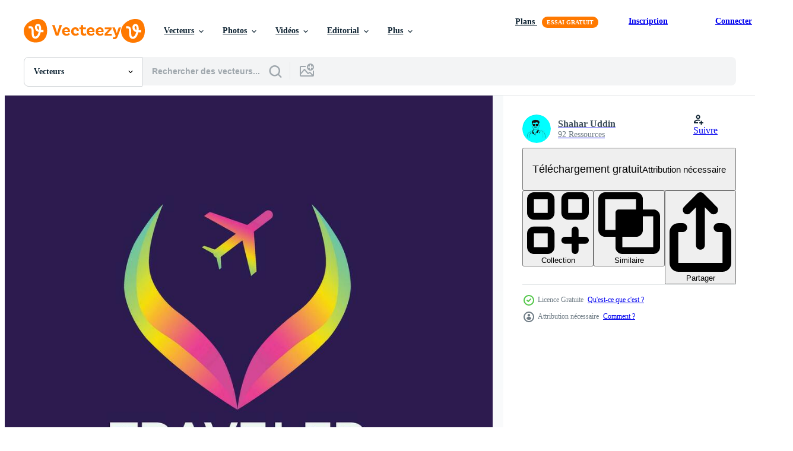

--- FILE ---
content_type: text/html; charset=utf-8
request_url: https://fr.vecteezy.com/resources/33533625/show_related_tags_async_content
body_size: 1629
content:
<turbo-frame id="show-related-tags">
  <h2 class="ez-resource-related__header">Mots-clés associés</h2>

    <div class="splide ez-carousel tags-carousel is-ready" style="--carousel_height: 48px; --additional_height: 0px;" data-controller="carousel search-tag" data-bullets="false" data-loop="false" data-arrows="true">
    <div class="splide__track ez-carousel__track" data-carousel-target="track">
      <ul class="splide__list ez-carousel__inner-wrap" data-carousel-target="innerWrap">
        <li class="search-tag splide__slide ez-carousel__slide" data-carousel-target="slide"><a class="search-tag__tag-link ez-btn ez-btn--light" title="service" data-action="search-tag#sendClickEvent search-tag#performSearch" data-search-tag-verified="true" data-keyword-location="show" href="/vecteur-libre/service">service</a></li><li class="search-tag splide__slide ez-carousel__slide" data-carousel-target="slide"><a class="search-tag__tag-link ez-btn ez-btn--light" title="hôtel" data-action="search-tag#sendClickEvent search-tag#performSearch" data-search-tag-verified="true" data-keyword-location="show" href="/vecteur-libre/h%C3%B4tel">hôtel</a></li><li class="search-tag splide__slide ez-carousel__slide" data-carousel-target="slide"><a class="search-tag__tag-link ez-btn ez-btn--light" title="éléments" data-action="search-tag#sendClickEvent search-tag#performSearch" data-search-tag-verified="true" data-keyword-location="show" href="/vecteur-libre/%C3%A9l%C3%A9ments">éléments</a></li><li class="search-tag splide__slide ez-carousel__slide" data-carousel-target="slide"><a class="search-tag__tag-link ez-btn ez-btn--light" title="site internet" data-action="search-tag#sendClickEvent search-tag#performSearch" data-search-tag-verified="true" data-keyword-location="show" href="/vecteur-libre/site-internet">site internet</a></li><li class="search-tag splide__slide ez-carousel__slide" data-carousel-target="slide"><a class="search-tag__tag-link ez-btn ez-btn--light" title="agent" data-action="search-tag#sendClickEvent search-tag#performSearch" data-search-tag-verified="true" data-keyword-location="show" href="/vecteur-libre/agent">agent</a></li><li class="search-tag splide__slide ez-carousel__slide" data-carousel-target="slide"><a class="search-tag__tag-link ez-btn ez-btn--light" title="sac" data-action="search-tag#sendClickEvent search-tag#performSearch" data-search-tag-verified="true" data-keyword-location="show" href="/vecteur-libre/sac">sac</a></li><li class="search-tag splide__slide ez-carousel__slide" data-carousel-target="slide"><a class="search-tag__tag-link ez-btn ez-btn--light" title="couleur" data-action="search-tag#sendClickEvent search-tag#performSearch" data-search-tag-verified="true" data-keyword-location="show" href="/vecteur-libre/couleur">couleur</a></li><li class="search-tag splide__slide ez-carousel__slide" data-carousel-target="slide"><a class="search-tag__tag-link ez-btn ez-btn--light" title="extérieur" data-action="search-tag#sendClickEvent search-tag#performSearch" data-search-tag-verified="true" data-keyword-location="show" href="/vecteur-libre/ext%C3%A9rieur">extérieur</a></li><li class="search-tag splide__slide ez-carousel__slide" data-carousel-target="slide"><a class="search-tag__tag-link ez-btn ez-btn--light" title="gens" data-action="search-tag#sendClickEvent search-tag#performSearch" data-search-tag-verified="true" data-keyword-location="show" href="/vecteur-libre/gens">gens</a></li><li class="search-tag splide__slide ez-carousel__slide" data-carousel-target="slide"><a class="search-tag__tag-link ez-btn ez-btn--light" title="professionnel" data-action="search-tag#sendClickEvent search-tag#performSearch" data-search-tag-verified="true" data-keyword-location="show" href="/vecteur-libre/professionnel">professionnel</a></li><li class="search-tag splide__slide ez-carousel__slide" data-carousel-target="slide"><a class="search-tag__tag-link ez-btn ez-btn--light" title="loisirs" data-action="search-tag#sendClickEvent search-tag#performSearch" data-search-tag-verified="true" data-keyword-location="show" href="/vecteur-libre/loisirs">loisirs</a></li><li class="search-tag splide__slide ez-carousel__slide" data-carousel-target="slide"><a class="search-tag__tag-link ez-btn ez-btn--light" title="vente" data-action="search-tag#sendClickEvent search-tag#performSearch" data-search-tag-verified="true" data-keyword-location="show" href="/vecteur-libre/vente">vente</a></li><li class="search-tag splide__slide ez-carousel__slide" data-carousel-target="slide"><a class="search-tag__tag-link ez-btn ez-btn--light" title="intelligent" data-action="search-tag#sendClickEvent search-tag#performSearch" data-search-tag-verified="true" data-keyword-location="show" href="/vecteur-libre/intelligent">intelligent</a></li><li class="search-tag splide__slide ez-carousel__slide" data-carousel-target="slide"><a class="search-tag__tag-link ez-btn ez-btn--light" title="la technologie" data-action="search-tag#sendClickEvent search-tag#performSearch" data-search-tag-verified="true" data-keyword-location="show" href="/vecteur-libre/la-technologie">la technologie</a></li><li class="search-tag splide__slide ez-carousel__slide" data-carousel-target="slide"><a class="search-tag__tag-link ez-btn ez-btn--light" title="logo voyage" data-action="search-tag#sendClickEvent search-tag#performSearch" data-search-tag-verified="true" data-keyword-location="show" href="/vecteur-libre/logo-voyage">logo voyage</a></li><li class="search-tag splide__slide ez-carousel__slide" data-carousel-target="slide"><a class="search-tag__tag-link ez-btn ez-btn--light" title="voyage" data-action="search-tag#sendClickEvent search-tag#performSearch" data-search-tag-verified="true" data-keyword-location="show" href="/vecteur-libre/voyage">voyage</a></li><li class="search-tag splide__slide ez-carousel__slide" data-carousel-target="slide"><a class="search-tag__tag-link ez-btn ez-btn--light" title="mer" data-action="search-tag#sendClickEvent search-tag#performSearch" data-search-tag-verified="true" data-keyword-location="show" href="/vecteur-libre/mer">mer</a></li><li class="search-tag splide__slide ez-carousel__slide" data-carousel-target="slide"><a class="search-tag__tag-link ez-btn ez-btn--light" title="point" data-action="search-tag#sendClickEvent search-tag#performSearch" data-search-tag-verified="true" data-keyword-location="show" href="/vecteur-libre/point">point</a></li><li class="search-tag splide__slide ez-carousel__slide" data-carousel-target="slide"><a class="search-tag__tag-link ez-btn ez-btn--light" title="logo couleur" data-action="search-tag#sendClickEvent search-tag#performSearch" data-search-tag-verified="true" data-keyword-location="show" href="/vecteur-libre/logo-couleur">logo couleur</a></li><li class="search-tag splide__slide ez-carousel__slide" data-carousel-target="slide"><a class="search-tag__tag-link ez-btn ez-btn--light" title="logo marketing" data-action="search-tag#sendClickEvent search-tag#performSearch" data-search-tag-verified="true" data-keyword-location="show" href="/vecteur-libre/logo-marketing">logo marketing</a></li><li class="search-tag splide__slide ez-carousel__slide" data-carousel-target="slide"><a class="search-tag__tag-link ez-btn ez-btn--light" title="logo moderne" data-action="search-tag#sendClickEvent search-tag#performSearch" data-search-tag-verified="true" data-keyword-location="show" href="/vecteur-libre/logo-moderne">logo moderne</a></li><li class="search-tag splide__slide ez-carousel__slide" data-carousel-target="slide"><a class="search-tag__tag-link ez-btn ez-btn--light" title="logo abstrait" data-action="search-tag#sendClickEvent search-tag#performSearch" data-search-tag-verified="true" data-keyword-location="show" href="/vecteur-libre/logo-abstrait">logo abstrait</a></li><li class="search-tag splide__slide ez-carousel__slide" data-carousel-target="slide"><a class="search-tag__tag-link ez-btn ez-btn--light" title="international" data-action="search-tag#sendClickEvent search-tag#performSearch" data-search-tag-verified="true" data-keyword-location="show" href="/vecteur-libre/international">international</a></li><li class="search-tag splide__slide ez-carousel__slide" data-carousel-target="slide"><a class="search-tag__tag-link ez-btn ez-btn--light" title="compagnie aérienne" data-action="search-tag#sendClickEvent search-tag#performSearch" data-search-tag-verified="true" data-keyword-location="show" href="/vecteur-libre/compagnie-a%C3%A9rienne">compagnie aérienne</a></li><li class="search-tag splide__slide ez-carousel__slide" data-carousel-target="slide"><a class="search-tag__tag-link ez-btn ez-btn--light" title="toile" data-action="search-tag#sendClickEvent search-tag#performSearch" data-search-tag-verified="true" data-keyword-location="show" href="/vecteur-libre/toile">toile</a></li><li class="search-tag splide__slide ez-carousel__slide" data-carousel-target="slide"><a class="search-tag__tag-link ez-btn ez-btn--light" title="identité" data-action="search-tag#sendClickEvent search-tag#performSearch" data-search-tag-verified="true" data-keyword-location="show" href="/vecteur-libre/identit%C3%A9">identité</a></li><li class="search-tag splide__slide ez-carousel__slide" data-carousel-target="slide"><a class="search-tag__tag-link ez-btn ez-btn--light" title="bleu" data-action="search-tag#sendClickEvent search-tag#performSearch" data-search-tag-verified="true" data-keyword-location="show" href="/vecteur-libre/bleu">bleu</a></li><li class="search-tag splide__slide ez-carousel__slide" data-carousel-target="slide"><a class="search-tag__tag-link ez-btn ez-btn--light" title="île" data-action="search-tag#sendClickEvent search-tag#performSearch" data-search-tag-verified="true" data-keyword-location="show" href="/vecteur-libre/%C3%AEle">île</a></li><li class="search-tag splide__slide ez-carousel__slide" data-carousel-target="slide"><a class="search-tag__tag-link ez-btn ez-btn--light" title="content" data-action="search-tag#sendClickEvent search-tag#performSearch" data-search-tag-verified="true" data-keyword-location="show" href="/vecteur-libre/content">content</a></li><li class="search-tag splide__slide ez-carousel__slide" data-carousel-target="slide"><a class="search-tag__tag-link ez-btn ez-btn--light" title="navigation" data-action="search-tag#sendClickEvent search-tag#performSearch" data-search-tag-verified="true" data-keyword-location="show" href="/vecteur-libre/navigation">navigation</a></li>
</ul></div>
    

    <div class="splide__arrows splide__arrows--ltr ez-carousel__arrows"><button class="splide__arrow splide__arrow--prev ez-carousel__arrow ez-carousel__arrow--prev" disabled="disabled" data-carousel-target="arrowPrev" data-test-id="carousel-arrow-prev" data-direction="prev" aria_label="Précédent"><span class="ez-carousel__arrow-wrap"><svg xmlns="http://www.w3.org/2000/svg" viewBox="0 0 5 8" role="img" aria-labelledby="akoeabijcmsqu6flp93a74uimztc3bzs" class="arrow-prev"><desc id="akoeabijcmsqu6flp93a74uimztc3bzs">Précédent</desc><path fill-rule="evenodd" d="M4.707 7.707a1 1 0 0 0 0-1.414L2.414 4l2.293-2.293A1 1 0 0 0 3.293.293l-3 3a1 1 0 0 0 0 1.414l3 3a1 1 0 0 0 1.414 0Z" clip-rule="evenodd"></path></svg>
</span><span class="ez-carousel__gradient"></span></button><button class="splide__arrow splide__arrow--next ez-carousel__arrow ez-carousel__arrow--next" disabled="disabled" data-carousel-target="arrowNext" data-test-id="carousel-arrow-next" data-direction="next" aria_label="Suivant"><span class="ez-carousel__arrow-wrap"><svg xmlns="http://www.w3.org/2000/svg" viewBox="0 0 5 8" role="img" aria-labelledby="a21gt9mu3quz0owegxhd36s45gx97rvb" class="arrow-next"><desc id="a21gt9mu3quz0owegxhd36s45gx97rvb">Suivant</desc><path fill-rule="evenodd" d="M.293 7.707a1 1 0 0 1 0-1.414L2.586 4 .293 1.707A1 1 0 0 1 1.707.293l3 3a1 1 0 0 1 0 1.414l-3 3a1 1 0 0 1-1.414 0Z" clip-rule="evenodd"></path></svg>
</span><span class="ez-carousel__gradient"></span></button></div>
</div></turbo-frame>


--- FILE ---
content_type: text/html; charset=utf-8
request_url: https://fr.vecteezy.com/resources/33533625/show_related_grids_async_content
body_size: 14498
content:
<turbo-frame id="show-related-resources">

  <div data-conversions-category="Vecteurs liées" class="">
    <h2 class="ez-resource-related__header">
      Vecteurs liées
    </h2>

    <ul class="ez-resource-grid ez-resource-grid--main-grid  is-hidden" id="false" data-controller="grid contributor-info" data-grid-track-truncation-value="false" data-max-rows="50" data-row-height="240" data-instant-grid="false" data-truncate-results="false" data-testid="related-resources" data-labels="editable free" style="--editable: &#39;Modifiable&#39;;--free: &#39;Gratuit&#39;;">

  <li class="ez-resource-grid__item ez-resource-thumb ez-resource-thumb--pro" data-controller="grid-item-decorator" data-position="{{position}}" data-item-id="48275674" data-pro="true" data-grid-target="gridItem" data-w="200" data-h="200" data-grid-item-decorator-editable-label-value="Modifiable" data-grid-item-decorator-free-label-value="Gratuit" data-action="mouseenter-&gt;grid-item-decorator#hoverThumb:once" data-grid-item-decorator-item-pro-param="Pro" data-grid-item-decorator-resource-id-param="48275674" data-grid-item-decorator-content-type-param="Content-editor_template" data-grid-item-decorator-image-src-param="https://static.vecteezy.com/system/resources/previews/048/275/674/non_2x/travel-instagram-post-for-social-media-design-ideas-editor_template.jpeg" data-grid-item-decorator-pinterest-url-param="https://fr.vecteezy.com/template/48275674-travel-instagram-post-for-social-media-design-ideas" data-grid-item-decorator-seo-page-description-param="travel instagram post for social media design ideas" data-grid-item-decorator-user-id-param="12466509" data-grid-item-decorator-user-display-name-param="Olivia Sylvia" data-grid-item-decorator-avatar-src-param="https://static.vecteezy.com/system/user/avatar/12466509/medium_2.png" data-grid-item-decorator-uploads-path-param="/membres/olivia-sylvia92542535/uploads">

  <script type="application/ld+json" id="media_schema">
  {"@context":"https://schema.org","@type":"ImageObject","name":"travel instagram post for social media design ideas","uploadDate":"2024-07-26T18:01:35-05:00","thumbnailUrl":"https://static.vecteezy.com/system/resources/thumbnails/048/275/674/small_2x/travel-instagram-post-for-social-media-design-ideas-editor_template.jpeg","contentUrl":"https://static.vecteezy.com/system/resources/previews/048/275/674/non_2x/travel-instagram-post-for-social-media-design-ideas-editor_template.jpeg","sourceOrganization":"Vecteezy","license":"https://support.vecteezy.com/fr/octroi-de-nouvelles-licences-vecteezy-ByHivesvt","acquireLicensePage":"https://fr.vecteezy.com/template/48275674-travel-instagram-post-for-social-media-design-ideas","creator":{"@type":"Person","name":"Olivia Sylvia"},"copyrightNotice":"Olivia Sylvia","creditText":"Vecteezy"}
</script>


<a href="/template/48275674-travel-instagram-post-for-social-media-design-ideas" class="ez-resource-thumb__link" title="travel instagram post for social media design ideas" style="--height: 200; --width: 200; " data-action="click-&gt;grid#trackResourceClick mouseenter-&gt;grid#trackResourceHover" data-content-type="editor_template" data-controller="ez-hover-intent" data-previews-srcs="[&quot;https://static.vecteezy.com/system/resources/previews/048/275/674/non_2x/travel-instagram-post-for-social-media-design-ideas-editor_template.jpeg&quot;,&quot;https://static.vecteezy.com/system/resources/previews/048/275/674/large_2x/travel-instagram-post-for-social-media-design-ideas-editor_template.jpeg&quot;]" data-pro="true" data-resource-id="48275674" data-grid-item-decorator-target="link">
    <img src="https://static.vecteezy.com/system/resources/thumbnails/048/275/674/small/travel-instagram-post-for-social-media-design-ideas-editor_template.jpeg?last_updated=1722034914" srcset="https://static.vecteezy.com/system/resources/thumbnails/048/275/674/small_2x/travel-instagram-post-for-social-media-design-ideas-editor_template.jpeg?last_updated=1722034914 2x, https://static.vecteezy.com/system/resources/thumbnails/048/275/674/small/travel-instagram-post-for-social-media-design-ideas-editor_template.jpeg?last_updated=1722034914 1x" class="ez-resource-thumb__img" loading="lazy" decoding="async" width="200" height="200" alt="travel instagram post for social media design ideas template">

</a>

  <div class="ez-resource-thumb__label-wrap"></div>
  

  <div class="ez-resource-thumb__hover-state"></div>
</li><li class="ez-resource-grid__item ez-resource-thumb ez-resource-thumb--pro" data-controller="grid-item-decorator" data-position="{{position}}" data-item-id="41769675" data-pro="true" data-grid-target="gridItem" data-w="200" data-h="200" data-grid-item-decorator-editable-label-value="Modifiable" data-grid-item-decorator-free-label-value="Gratuit" data-action="mouseenter-&gt;grid-item-decorator#hoverThumb:once" data-grid-item-decorator-item-pro-param="Pro" data-grid-item-decorator-resource-id-param="41769675" data-grid-item-decorator-content-type-param="Content-editor_template" data-grid-item-decorator-image-src-param="https://static.vecteezy.com/system/resources/previews/041/769/675/non_2x/creative-social-media-post-design-ideas-editor_template.jpeg" data-grid-item-decorator-pinterest-url-param="https://fr.vecteezy.com/template/41769675-creative-social-media-post-design-ideas" data-grid-item-decorator-seo-page-description-param="creative social media post design ideas" data-grid-item-decorator-user-id-param="12466509" data-grid-item-decorator-user-display-name-param="Olivia Sylvia" data-grid-item-decorator-avatar-src-param="https://static.vecteezy.com/system/user/avatar/12466509/medium_2.png" data-grid-item-decorator-uploads-path-param="/membres/olivia-sylvia92542535/uploads">

  <script type="application/ld+json" id="media_schema">
  {"@context":"https://schema.org","@type":"ImageObject","name":"creative social media post design ideas","uploadDate":"2024-03-28T12:24:15-05:00","thumbnailUrl":"https://static.vecteezy.com/system/resources/thumbnails/041/769/675/small_2x/creative-social-media-post-design-ideas-editor_template.jpeg","contentUrl":"https://static.vecteezy.com/system/resources/previews/041/769/675/non_2x/creative-social-media-post-design-ideas-editor_template.jpeg","sourceOrganization":"Vecteezy","license":"https://support.vecteezy.com/fr/octroi-de-nouvelles-licences-vecteezy-ByHivesvt","acquireLicensePage":"https://fr.vecteezy.com/template/41769675-creative-social-media-post-design-ideas","creator":{"@type":"Person","name":"Olivia Sylvia"},"copyrightNotice":"Olivia Sylvia","creditText":"Vecteezy"}
</script>


<a href="/template/41769675-creative-social-media-post-design-ideas" class="ez-resource-thumb__link" title="creative social media post design ideas" style="--height: 200; --width: 200; " data-action="click-&gt;grid#trackResourceClick mouseenter-&gt;grid#trackResourceHover" data-content-type="editor_template" data-controller="ez-hover-intent" data-previews-srcs="[&quot;https://static.vecteezy.com/system/resources/previews/041/769/675/non_2x/creative-social-media-post-design-ideas-editor_template.jpeg&quot;,&quot;https://static.vecteezy.com/system/resources/previews/041/769/675/large_2x/creative-social-media-post-design-ideas-editor_template.jpeg&quot;]" data-pro="true" data-resource-id="41769675" data-grid-item-decorator-target="link">
    <img src="https://static.vecteezy.com/system/resources/thumbnails/041/769/675/small/creative-social-media-post-design-ideas-editor_template.jpeg?last_updated=1711646661" srcset="https://static.vecteezy.com/system/resources/thumbnails/041/769/675/small_2x/creative-social-media-post-design-ideas-editor_template.jpeg?last_updated=1711646661 2x, https://static.vecteezy.com/system/resources/thumbnails/041/769/675/small/creative-social-media-post-design-ideas-editor_template.jpeg?last_updated=1711646661 1x" class="ez-resource-thumb__img" loading="lazy" decoding="async" width="200" height="200" alt="creative social media post design ideas template">

</a>

  <div class="ez-resource-thumb__label-wrap"></div>
  

  <div class="ez-resource-thumb__hover-state"></div>
</li><li class="ez-resource-grid__item ez-resource-thumb ez-resource-thumb--pro" data-controller="grid-item-decorator" data-position="{{position}}" data-item-id="41769101" data-pro="true" data-grid-target="gridItem" data-w="200" data-h="200" data-grid-item-decorator-editable-label-value="Modifiable" data-grid-item-decorator-free-label-value="Gratuit" data-action="mouseenter-&gt;grid-item-decorator#hoverThumb:once" data-grid-item-decorator-item-pro-param="Pro" data-grid-item-decorator-resource-id-param="41769101" data-grid-item-decorator-content-type-param="Content-editor_template" data-grid-item-decorator-image-src-param="https://static.vecteezy.com/system/resources/previews/041/769/101/non_2x/creative-post-for-social-media-design-ideas-editor_template.jpeg" data-grid-item-decorator-pinterest-url-param="https://fr.vecteezy.com/template/41769101-creative-post-for-social-media-design-ideas" data-grid-item-decorator-seo-page-description-param="creative post for social media design ideas" data-grid-item-decorator-user-id-param="12466509" data-grid-item-decorator-user-display-name-param="Olivia Sylvia" data-grid-item-decorator-avatar-src-param="https://static.vecteezy.com/system/user/avatar/12466509/medium_2.png" data-grid-item-decorator-uploads-path-param="/membres/olivia-sylvia92542535/uploads">

  <script type="application/ld+json" id="media_schema">
  {"@context":"https://schema.org","@type":"ImageObject","name":"creative post for social media design ideas","uploadDate":"2024-03-28T12:14:28-05:00","thumbnailUrl":"https://static.vecteezy.com/system/resources/thumbnails/041/769/101/small_2x/creative-post-for-social-media-design-ideas-editor_template.jpeg","contentUrl":"https://static.vecteezy.com/system/resources/previews/041/769/101/non_2x/creative-post-for-social-media-design-ideas-editor_template.jpeg","sourceOrganization":"Vecteezy","license":"https://support.vecteezy.com/fr/octroi-de-nouvelles-licences-vecteezy-ByHivesvt","acquireLicensePage":"https://fr.vecteezy.com/template/41769101-creative-post-for-social-media-design-ideas","creator":{"@type":"Person","name":"Olivia Sylvia"},"copyrightNotice":"Olivia Sylvia","creditText":"Vecteezy"}
</script>


<a href="/template/41769101-creative-post-for-social-media-design-ideas" class="ez-resource-thumb__link" title="creative post for social media design ideas" style="--height: 200; --width: 200; " data-action="click-&gt;grid#trackResourceClick mouseenter-&gt;grid#trackResourceHover" data-content-type="editor_template" data-controller="ez-hover-intent" data-previews-srcs="[&quot;https://static.vecteezy.com/system/resources/previews/041/769/101/non_2x/creative-post-for-social-media-design-ideas-editor_template.jpeg&quot;,&quot;https://static.vecteezy.com/system/resources/previews/041/769/101/large_2x/creative-post-for-social-media-design-ideas-editor_template.jpeg&quot;]" data-pro="true" data-resource-id="41769101" data-grid-item-decorator-target="link">
    <img src="https://static.vecteezy.com/system/resources/thumbnails/041/769/101/small/creative-post-for-social-media-design-ideas-editor_template.jpeg?last_updated=1711646075" srcset="https://static.vecteezy.com/system/resources/thumbnails/041/769/101/small_2x/creative-post-for-social-media-design-ideas-editor_template.jpeg?last_updated=1711646075 2x, https://static.vecteezy.com/system/resources/thumbnails/041/769/101/small/creative-post-for-social-media-design-ideas-editor_template.jpeg?last_updated=1711646075 1x" class="ez-resource-thumb__img" loading="lazy" decoding="async" width="200" height="200" alt="creative post for social media design ideas template">

</a>

  <div class="ez-resource-thumb__label-wrap"></div>
  

  <div class="ez-resource-thumb__hover-state"></div>
</li><li class="ez-resource-grid__item ez-resource-thumb ez-resource-thumb--pro" data-controller="grid-item-decorator" data-position="{{position}}" data-item-id="43499071" data-pro="true" data-grid-target="gridItem" data-w="200" data-h="200" data-grid-item-decorator-free-label-value="Gratuit" data-action="mouseenter-&gt;grid-item-decorator#hoverThumb:once" data-grid-item-decorator-item-pro-param="Pro" data-grid-item-decorator-resource-id-param="43499071" data-grid-item-decorator-content-type-param="Content-vector" data-grid-item-decorator-image-src-param="https://static.vecteezy.com/system/resources/previews/043/499/071/non_2x/traveling-logo-design-template-3-vector.jpg" data-grid-item-decorator-pinterest-url-param="https://fr.vecteezy.com/art-vectoriel/43499071-en-voyageant-logo-conception-modele-3" data-grid-item-decorator-seo-page-description-param="en voyageant logo conception modèle 3" data-grid-item-decorator-user-id-param="9996766" data-grid-item-decorator-user-display-name-param="Ari Wibowo" data-grid-item-decorator-avatar-src-param="https://static.vecteezy.com/system/user/avatar/9996766/medium_Majestic_Logo_STD.png" data-grid-item-decorator-uploads-path-param="/membres/majestic-logo/uploads">

  <script type="application/ld+json" id="media_schema">
  {"@context":"https://schema.org","@type":"ImageObject","name":"en voyageant logo conception modèle 3","uploadDate":"2024-04-26T21:04:56-05:00","thumbnailUrl":"https://static.vecteezy.com/ti/vecteur-libre/t1/43499071-en-voyageant-logo-conception-modele-3-vectoriel.jpg","contentUrl":"https://static.vecteezy.com/ti/vecteur-libre/p1/43499071-en-voyageant-logo-conception-modele-3-vectoriel.jpg","sourceOrganization":"Vecteezy","license":"https://support.vecteezy.com/fr/octroi-de-nouvelles-licences-vecteezy-ByHivesvt","acquireLicensePage":"https://fr.vecteezy.com/art-vectoriel/43499071-en-voyageant-logo-conception-modele-3","creator":{"@type":"Person","name":"Ari Wibowo"},"copyrightNotice":"Ari Wibowo","creditText":"Vecteezy"}
</script>


<a href="/art-vectoriel/43499071-en-voyageant-logo-conception-modele-3" class="ez-resource-thumb__link" title="en voyageant logo conception modèle 3" style="--height: 200; --width: 200; " data-action="click-&gt;grid#trackResourceClick mouseenter-&gt;grid#trackResourceHover" data-content-type="vector" data-controller="ez-hover-intent" data-previews-srcs="[&quot;https://static.vecteezy.com/ti/vecteur-libre/p1/43499071-en-voyageant-logo-conception-modele-3-vectoriel.jpg&quot;,&quot;https://static.vecteezy.com/ti/vecteur-libre/p2/43499071-en-voyageant-logo-conception-modele-3-vectoriel.jpg&quot;]" data-pro="true" data-resource-id="43499071" data-grid-item-decorator-target="link">
    <img src="https://static.vecteezy.com/ti/vecteur-libre/t2/43499071-en-voyageant-logo-conception-modele-3-vectoriel.jpg" srcset="https://static.vecteezy.com/ti/vecteur-libre/t1/43499071-en-voyageant-logo-conception-modele-3-vectoriel.jpg 2x, https://static.vecteezy.com/ti/vecteur-libre/t2/43499071-en-voyageant-logo-conception-modele-3-vectoriel.jpg 1x" class="ez-resource-thumb__img" loading="lazy" decoding="async" width="200" height="200" alt="en voyageant logo conception modèle 3 vecteur">

</a>

  <div class="ez-resource-thumb__label-wrap"></div>
  

  <div class="ez-resource-thumb__hover-state"></div>
</li><li class="ez-resource-grid__item ez-resource-thumb ez-resource-thumb--pro" data-controller="grid-item-decorator" data-position="{{position}}" data-item-id="43499074" data-pro="true" data-grid-target="gridItem" data-w="200" data-h="200" data-grid-item-decorator-free-label-value="Gratuit" data-action="mouseenter-&gt;grid-item-decorator#hoverThumb:once" data-grid-item-decorator-item-pro-param="Pro" data-grid-item-decorator-resource-id-param="43499074" data-grid-item-decorator-content-type-param="Content-vector" data-grid-item-decorator-image-src-param="https://static.vecteezy.com/system/resources/previews/043/499/074/non_2x/traveling-logo-design-template-1-vector.jpg" data-grid-item-decorator-pinterest-url-param="https://fr.vecteezy.com/art-vectoriel/43499074-en-voyageant-logo-conception-modele-1" data-grid-item-decorator-seo-page-description-param="en voyageant logo conception modèle 1" data-grid-item-decorator-user-id-param="9996766" data-grid-item-decorator-user-display-name-param="Ari Wibowo" data-grid-item-decorator-avatar-src-param="https://static.vecteezy.com/system/user/avatar/9996766/medium_Majestic_Logo_STD.png" data-grid-item-decorator-uploads-path-param="/membres/majestic-logo/uploads">

  <script type="application/ld+json" id="media_schema">
  {"@context":"https://schema.org","@type":"ImageObject","name":"en voyageant logo conception modèle 1","uploadDate":"2024-04-26T21:04:57-05:00","thumbnailUrl":"https://static.vecteezy.com/ti/vecteur-libre/t1/43499074-en-voyageant-logo-conception-modele-1-vectoriel.jpg","contentUrl":"https://static.vecteezy.com/ti/vecteur-libre/p1/43499074-en-voyageant-logo-conception-modele-1-vectoriel.jpg","sourceOrganization":"Vecteezy","license":"https://support.vecteezy.com/fr/octroi-de-nouvelles-licences-vecteezy-ByHivesvt","acquireLicensePage":"https://fr.vecteezy.com/art-vectoriel/43499074-en-voyageant-logo-conception-modele-1","creator":{"@type":"Person","name":"Ari Wibowo"},"copyrightNotice":"Ari Wibowo","creditText":"Vecteezy"}
</script>


<a href="/art-vectoriel/43499074-en-voyageant-logo-conception-modele-1" class="ez-resource-thumb__link" title="en voyageant logo conception modèle 1" style="--height: 200; --width: 200; " data-action="click-&gt;grid#trackResourceClick mouseenter-&gt;grid#trackResourceHover" data-content-type="vector" data-controller="ez-hover-intent" data-previews-srcs="[&quot;https://static.vecteezy.com/ti/vecteur-libre/p1/43499074-en-voyageant-logo-conception-modele-1-vectoriel.jpg&quot;,&quot;https://static.vecteezy.com/ti/vecteur-libre/p2/43499074-en-voyageant-logo-conception-modele-1-vectoriel.jpg&quot;]" data-pro="true" data-resource-id="43499074" data-grid-item-decorator-target="link">
    <img src="https://static.vecteezy.com/ti/vecteur-libre/t2/43499074-en-voyageant-logo-conception-modele-1-vectoriel.jpg" srcset="https://static.vecteezy.com/ti/vecteur-libre/t1/43499074-en-voyageant-logo-conception-modele-1-vectoriel.jpg 2x, https://static.vecteezy.com/ti/vecteur-libre/t2/43499074-en-voyageant-logo-conception-modele-1-vectoriel.jpg 1x" class="ez-resource-thumb__img" loading="lazy" decoding="async" width="200" height="200" alt="en voyageant logo conception modèle 1 vecteur">

</a>

  <div class="ez-resource-thumb__label-wrap"></div>
  

  <div class="ez-resource-thumb__hover-state"></div>
</li><li class="ez-resource-grid__item ez-resource-thumb ez-resource-thumb--pro" data-controller="grid-item-decorator" data-position="{{position}}" data-item-id="43499104" data-pro="true" data-grid-target="gridItem" data-w="200" data-h="200" data-grid-item-decorator-free-label-value="Gratuit" data-action="mouseenter-&gt;grid-item-decorator#hoverThumb:once" data-grid-item-decorator-item-pro-param="Pro" data-grid-item-decorator-resource-id-param="43499104" data-grid-item-decorator-content-type-param="Content-vector" data-grid-item-decorator-image-src-param="https://static.vecteezy.com/system/resources/previews/043/499/104/non_2x/traveling-logo-design-template-5-vector.jpg" data-grid-item-decorator-pinterest-url-param="https://fr.vecteezy.com/art-vectoriel/43499104-en-voyageant-logo-conception-modele-5" data-grid-item-decorator-seo-page-description-param="en voyageant logo conception modèle 5" data-grid-item-decorator-user-id-param="9996766" data-grid-item-decorator-user-display-name-param="Ari Wibowo" data-grid-item-decorator-avatar-src-param="https://static.vecteezy.com/system/user/avatar/9996766/medium_Majestic_Logo_STD.png" data-grid-item-decorator-uploads-path-param="/membres/majestic-logo/uploads">

  <script type="application/ld+json" id="media_schema">
  {"@context":"https://schema.org","@type":"ImageObject","name":"en voyageant logo conception modèle 5","uploadDate":"2024-04-26T21:05:14-05:00","thumbnailUrl":"https://static.vecteezy.com/ti/vecteur-libre/t1/43499104-en-voyageant-logo-conception-modele-5-vectoriel.jpg","contentUrl":"https://static.vecteezy.com/ti/vecteur-libre/p1/43499104-en-voyageant-logo-conception-modele-5-vectoriel.jpg","sourceOrganization":"Vecteezy","license":"https://support.vecteezy.com/fr/octroi-de-nouvelles-licences-vecteezy-ByHivesvt","acquireLicensePage":"https://fr.vecteezy.com/art-vectoriel/43499104-en-voyageant-logo-conception-modele-5","creator":{"@type":"Person","name":"Ari Wibowo"},"copyrightNotice":"Ari Wibowo","creditText":"Vecteezy"}
</script>


<a href="/art-vectoriel/43499104-en-voyageant-logo-conception-modele-5" class="ez-resource-thumb__link" title="en voyageant logo conception modèle 5" style="--height: 200; --width: 200; " data-action="click-&gt;grid#trackResourceClick mouseenter-&gt;grid#trackResourceHover" data-content-type="vector" data-controller="ez-hover-intent" data-previews-srcs="[&quot;https://static.vecteezy.com/ti/vecteur-libre/p1/43499104-en-voyageant-logo-conception-modele-5-vectoriel.jpg&quot;,&quot;https://static.vecteezy.com/ti/vecteur-libre/p2/43499104-en-voyageant-logo-conception-modele-5-vectoriel.jpg&quot;]" data-pro="true" data-resource-id="43499104" data-grid-item-decorator-target="link">
    <img src="https://static.vecteezy.com/ti/vecteur-libre/t2/43499104-en-voyageant-logo-conception-modele-5-vectoriel.jpg" srcset="https://static.vecteezy.com/ti/vecteur-libre/t1/43499104-en-voyageant-logo-conception-modele-5-vectoriel.jpg 2x, https://static.vecteezy.com/ti/vecteur-libre/t2/43499104-en-voyageant-logo-conception-modele-5-vectoriel.jpg 1x" class="ez-resource-thumb__img" loading="lazy" decoding="async" width="200" height="200" alt="en voyageant logo conception modèle 5 vecteur">

</a>

  <div class="ez-resource-thumb__label-wrap"></div>
  

  <div class="ez-resource-thumb__hover-state"></div>
</li><li class="ez-resource-grid__item ez-resource-thumb ez-resource-thumb--pro" data-controller="grid-item-decorator" data-position="{{position}}" data-item-id="43499105" data-pro="true" data-grid-target="gridItem" data-w="200" data-h="200" data-grid-item-decorator-free-label-value="Gratuit" data-action="mouseenter-&gt;grid-item-decorator#hoverThumb:once" data-grid-item-decorator-item-pro-param="Pro" data-grid-item-decorator-resource-id-param="43499105" data-grid-item-decorator-content-type-param="Content-vector" data-grid-item-decorator-image-src-param="https://static.vecteezy.com/system/resources/previews/043/499/105/non_2x/traveling-logo-design-template-2-vector.jpg" data-grid-item-decorator-pinterest-url-param="https://fr.vecteezy.com/art-vectoriel/43499105-en-voyageant-logo-conception-modele-2" data-grid-item-decorator-seo-page-description-param="en voyageant logo conception modèle 2" data-grid-item-decorator-user-id-param="9996766" data-grid-item-decorator-user-display-name-param="Ari Wibowo" data-grid-item-decorator-avatar-src-param="https://static.vecteezy.com/system/user/avatar/9996766/medium_Majestic_Logo_STD.png" data-grid-item-decorator-uploads-path-param="/membres/majestic-logo/uploads">

  <script type="application/ld+json" id="media_schema">
  {"@context":"https://schema.org","@type":"ImageObject","name":"en voyageant logo conception modèle 2","uploadDate":"2024-04-26T21:05:14-05:00","thumbnailUrl":"https://static.vecteezy.com/ti/vecteur-libre/t1/43499105-en-voyageant-logo-conception-modele-2-vectoriel.jpg","contentUrl":"https://static.vecteezy.com/ti/vecteur-libre/p1/43499105-en-voyageant-logo-conception-modele-2-vectoriel.jpg","sourceOrganization":"Vecteezy","license":"https://support.vecteezy.com/fr/octroi-de-nouvelles-licences-vecteezy-ByHivesvt","acquireLicensePage":"https://fr.vecteezy.com/art-vectoriel/43499105-en-voyageant-logo-conception-modele-2","creator":{"@type":"Person","name":"Ari Wibowo"},"copyrightNotice":"Ari Wibowo","creditText":"Vecteezy"}
</script>


<a href="/art-vectoriel/43499105-en-voyageant-logo-conception-modele-2" class="ez-resource-thumb__link" title="en voyageant logo conception modèle 2" style="--height: 200; --width: 200; " data-action="click-&gt;grid#trackResourceClick mouseenter-&gt;grid#trackResourceHover" data-content-type="vector" data-controller="ez-hover-intent" data-previews-srcs="[&quot;https://static.vecteezy.com/ti/vecteur-libre/p1/43499105-en-voyageant-logo-conception-modele-2-vectoriel.jpg&quot;,&quot;https://static.vecteezy.com/ti/vecteur-libre/p2/43499105-en-voyageant-logo-conception-modele-2-vectoriel.jpg&quot;]" data-pro="true" data-resource-id="43499105" data-grid-item-decorator-target="link">
    <img src="https://static.vecteezy.com/ti/vecteur-libre/t2/43499105-en-voyageant-logo-conception-modele-2-vectoriel.jpg" srcset="https://static.vecteezy.com/ti/vecteur-libre/t1/43499105-en-voyageant-logo-conception-modele-2-vectoriel.jpg 2x, https://static.vecteezy.com/ti/vecteur-libre/t2/43499105-en-voyageant-logo-conception-modele-2-vectoriel.jpg 1x" class="ez-resource-thumb__img" loading="lazy" decoding="async" width="200" height="200" alt="en voyageant logo conception modèle 2 vecteur">

</a>

  <div class="ez-resource-thumb__label-wrap"></div>
  

  <div class="ez-resource-thumb__hover-state"></div>
</li><li class="ez-resource-grid__item ez-resource-thumb ez-resource-thumb--pro" data-controller="grid-item-decorator" data-position="{{position}}" data-item-id="39926538" data-pro="true" data-grid-target="gridItem" data-w="800" data-h="200" data-grid-item-decorator-editable-label-value="Modifiable" data-grid-item-decorator-free-label-value="Gratuit" data-action="mouseenter-&gt;grid-item-decorator#hoverThumb:once" data-grid-item-decorator-item-pro-param="Pro" data-grid-item-decorator-resource-id-param="39926538" data-grid-item-decorator-content-type-param="Content-editor_template" data-grid-item-decorator-image-src-param="https://static.vecteezy.com/system/resources/previews/039/926/538/non_2x/creative-agency-linkedin-for-corporate-marketing-editor_template.jpeg" data-grid-item-decorator-pinterest-url-param="https://fr.vecteezy.com/template/39926538-creative-agency-linkedin-for-corporate-marketing" data-grid-item-decorator-seo-page-description-param="creative agency linkedin for corporate marketing" data-grid-item-decorator-user-id-param="12466509" data-grid-item-decorator-user-display-name-param="Olivia Sylvia" data-grid-item-decorator-avatar-src-param="https://static.vecteezy.com/system/user/avatar/12466509/medium_2.png" data-grid-item-decorator-uploads-path-param="/membres/olivia-sylvia92542535/uploads">

  <script type="application/ld+json" id="media_schema">
  {"@context":"https://schema.org","@type":"ImageObject","name":"creative agency linkedin for corporate marketing","uploadDate":"2024-02-29T16:11:53-06:00","thumbnailUrl":"https://static.vecteezy.com/system/resources/thumbnails/039/926/538/small_2x/creative-agency-linkedin-for-corporate-marketing-editor_template.jpeg","contentUrl":"https://static.vecteezy.com/system/resources/previews/039/926/538/non_2x/creative-agency-linkedin-for-corporate-marketing-editor_template.jpeg","sourceOrganization":"Vecteezy","license":"https://support.vecteezy.com/fr/octroi-de-nouvelles-licences-vecteezy-ByHivesvt","acquireLicensePage":"https://fr.vecteezy.com/template/39926538-creative-agency-linkedin-for-corporate-marketing","creator":{"@type":"Person","name":"Olivia Sylvia"},"copyrightNotice":"Olivia Sylvia","creditText":"Vecteezy"}
</script>


<a href="/template/39926538-creative-agency-linkedin-for-corporate-marketing" class="ez-resource-thumb__link" title="creative agency linkedin for corporate marketing" style="--height: 200; --width: 800; " data-action="click-&gt;grid#trackResourceClick mouseenter-&gt;grid#trackResourceHover" data-content-type="editor_template" data-controller="ez-hover-intent" data-previews-srcs="[&quot;https://static.vecteezy.com/system/resources/previews/039/926/538/non_2x/creative-agency-linkedin-for-corporate-marketing-editor_template.jpeg&quot;,&quot;https://static.vecteezy.com/system/resources/previews/039/926/538/large_2x/creative-agency-linkedin-for-corporate-marketing-editor_template.jpeg&quot;]" data-pro="true" data-resource-id="39926538" data-grid-item-decorator-target="link">
    <img src="https://static.vecteezy.com/system/resources/thumbnails/039/926/538/small/creative-agency-linkedin-for-corporate-marketing-editor_template.jpeg?last_updated=1709244716" srcset="https://static.vecteezy.com/system/resources/thumbnails/039/926/538/small_2x/creative-agency-linkedin-for-corporate-marketing-editor_template.jpeg?last_updated=1709244716 2x, https://static.vecteezy.com/system/resources/thumbnails/039/926/538/small/creative-agency-linkedin-for-corporate-marketing-editor_template.jpeg?last_updated=1709244716 1x" class="ez-resource-thumb__img" loading="lazy" decoding="async" width="800" height="200" alt="creative agency linkedin for corporate marketing template">

</a>

  <div class="ez-resource-thumb__label-wrap"></div>
  

  <div class="ez-resource-thumb__hover-state"></div>
</li><li class="ez-resource-grid__item ez-resource-thumb ez-resource-thumb--pro" data-controller="grid-item-decorator" data-position="{{position}}" data-item-id="43499087" data-pro="true" data-grid-target="gridItem" data-w="200" data-h="200" data-grid-item-decorator-free-label-value="Gratuit" data-action="mouseenter-&gt;grid-item-decorator#hoverThumb:once" data-grid-item-decorator-item-pro-param="Pro" data-grid-item-decorator-resource-id-param="43499087" data-grid-item-decorator-content-type-param="Content-vector" data-grid-item-decorator-image-src-param="https://static.vecteezy.com/system/resources/previews/043/499/087/non_2x/traveling-logo-design-template-4-vector.jpg" data-grid-item-decorator-pinterest-url-param="https://fr.vecteezy.com/art-vectoriel/43499087-en-voyageant-logo-conception-modele-4" data-grid-item-decorator-seo-page-description-param="en voyageant logo conception modèle 4" data-grid-item-decorator-user-id-param="9996766" data-grid-item-decorator-user-display-name-param="Ari Wibowo" data-grid-item-decorator-avatar-src-param="https://static.vecteezy.com/system/user/avatar/9996766/medium_Majestic_Logo_STD.png" data-grid-item-decorator-uploads-path-param="/membres/majestic-logo/uploads">

  <script type="application/ld+json" id="media_schema">
  {"@context":"https://schema.org","@type":"ImageObject","name":"en voyageant logo conception modèle 4","uploadDate":"2024-04-26T21:05:06-05:00","thumbnailUrl":"https://static.vecteezy.com/ti/vecteur-libre/t1/43499087-en-voyageant-logo-conception-modele-4-vectoriel.jpg","contentUrl":"https://static.vecteezy.com/ti/vecteur-libre/p1/43499087-en-voyageant-logo-conception-modele-4-vectoriel.jpg","sourceOrganization":"Vecteezy","license":"https://support.vecteezy.com/fr/octroi-de-nouvelles-licences-vecteezy-ByHivesvt","acquireLicensePage":"https://fr.vecteezy.com/art-vectoriel/43499087-en-voyageant-logo-conception-modele-4","creator":{"@type":"Person","name":"Ari Wibowo"},"copyrightNotice":"Ari Wibowo","creditText":"Vecteezy"}
</script>


<a href="/art-vectoriel/43499087-en-voyageant-logo-conception-modele-4" class="ez-resource-thumb__link" title="en voyageant logo conception modèle 4" style="--height: 200; --width: 200; " data-action="click-&gt;grid#trackResourceClick mouseenter-&gt;grid#trackResourceHover" data-content-type="vector" data-controller="ez-hover-intent" data-previews-srcs="[&quot;https://static.vecteezy.com/ti/vecteur-libre/p1/43499087-en-voyageant-logo-conception-modele-4-vectoriel.jpg&quot;,&quot;https://static.vecteezy.com/ti/vecteur-libre/p2/43499087-en-voyageant-logo-conception-modele-4-vectoriel.jpg&quot;]" data-pro="true" data-resource-id="43499087" data-grid-item-decorator-target="link">
    <img src="https://static.vecteezy.com/ti/vecteur-libre/t2/43499087-en-voyageant-logo-conception-modele-4-vectoriel.jpg" srcset="https://static.vecteezy.com/ti/vecteur-libre/t1/43499087-en-voyageant-logo-conception-modele-4-vectoriel.jpg 2x, https://static.vecteezy.com/ti/vecteur-libre/t2/43499087-en-voyageant-logo-conception-modele-4-vectoriel.jpg 1x" class="ez-resource-thumb__img" loading="lazy" decoding="async" width="200" height="200" alt="en voyageant logo conception modèle 4 vecteur">

</a>

  <div class="ez-resource-thumb__label-wrap"></div>
  

  <div class="ez-resource-thumb__hover-state"></div>
</li><li class="ez-resource-grid__item ez-resource-thumb ez-resource-thumb--pro" data-controller="grid-item-decorator" data-position="{{position}}" data-item-id="48271111" data-pro="true" data-grid-target="gridItem" data-w="115" data-h="200" data-grid-item-decorator-editable-label-value="Modifiable" data-grid-item-decorator-free-label-value="Gratuit" data-action="mouseenter-&gt;grid-item-decorator#hoverThumb:once" data-grid-item-decorator-item-pro-param="Pro" data-grid-item-decorator-resource-id-param="48271111" data-grid-item-decorator-content-type-param="Content-editor_template" data-grid-item-decorator-image-src-param="https://static.vecteezy.com/system/resources/previews/048/271/111/non_2x/food-and-beverage-vertical-business-card-design-template-editor_template.jpeg" data-grid-item-decorator-pinterest-url-param="https://fr.vecteezy.com/template/48271111-food-and-beverage-vertical-business-card-design-template" data-grid-item-decorator-seo-page-description-param="food and beverage vertical business card design template" data-grid-item-decorator-user-id-param="12466509" data-grid-item-decorator-user-display-name-param="Olivia Sylvia" data-grid-item-decorator-avatar-src-param="https://static.vecteezy.com/system/user/avatar/12466509/medium_2.png" data-grid-item-decorator-uploads-path-param="/membres/olivia-sylvia92542535/uploads">

  <script type="application/ld+json" id="media_schema">
  {"@context":"https://schema.org","@type":"ImageObject","name":"food and beverage vertical business card design template","uploadDate":"2024-07-26T11:38:56-05:00","thumbnailUrl":"https://static.vecteezy.com/system/resources/thumbnails/048/271/111/small_2x/food-and-beverage-vertical-business-card-design-template-editor_template.jpeg","contentUrl":"https://static.vecteezy.com/system/resources/previews/048/271/111/non_2x/food-and-beverage-vertical-business-card-design-template-editor_template.jpeg","sourceOrganization":"Vecteezy","license":"https://support.vecteezy.com/fr/octroi-de-nouvelles-licences-vecteezy-ByHivesvt","acquireLicensePage":"https://fr.vecteezy.com/template/48271111-food-and-beverage-vertical-business-card-design-template","creator":{"@type":"Person","name":"Olivia Sylvia"},"copyrightNotice":"Olivia Sylvia","creditText":"Vecteezy"}
</script>


<a href="/template/48271111-food-and-beverage-vertical-business-card-design-template" class="ez-resource-thumb__link" title="food and beverage vertical business card design template" style="--height: 200; --width: 115; " data-action="click-&gt;grid#trackResourceClick mouseenter-&gt;grid#trackResourceHover" data-content-type="editor_template" data-controller="ez-hover-intent" data-previews-srcs="[&quot;https://static.vecteezy.com/system/resources/previews/048/271/111/non_2x/food-and-beverage-vertical-business-card-design-template-editor_template.jpeg&quot;,&quot;https://static.vecteezy.com/system/resources/previews/048/271/111/large_2x/food-and-beverage-vertical-business-card-design-template-editor_template.jpeg&quot;]" data-pro="true" data-resource-id="48271111" data-grid-item-decorator-target="link">
    <img src="https://static.vecteezy.com/system/resources/thumbnails/048/271/111/small/food-and-beverage-vertical-business-card-design-template-editor_template.jpeg?last_updated=1737638364" srcset="https://static.vecteezy.com/system/resources/thumbnails/048/271/111/small_2x/food-and-beverage-vertical-business-card-design-template-editor_template.jpeg?last_updated=1737638364 2x, https://static.vecteezy.com/system/resources/thumbnails/048/271/111/small/food-and-beverage-vertical-business-card-design-template-editor_template.jpeg?last_updated=1737638364 1x" class="ez-resource-thumb__img" loading="lazy" decoding="async" width="115" height="200" alt="food and beverage vertical business card design template">

</a>

  <div class="ez-resource-thumb__label-wrap"></div>
  

  <div class="ez-resource-thumb__hover-state"></div>
</li><li class="ez-resource-grid__item ez-resource-thumb ez-resource-thumb--pro" data-controller="grid-item-decorator" data-position="{{position}}" data-item-id="46393991" data-pro="true" data-grid-target="gridItem" data-w="200" data-h="200" data-grid-item-decorator-free-label-value="Gratuit" data-action="mouseenter-&gt;grid-item-decorator#hoverThumb:once" data-grid-item-decorator-item-pro-param="Pro" data-grid-item-decorator-resource-id-param="46393991" data-grid-item-decorator-content-type-param="Content-vector" data-grid-item-decorator-image-src-param="https://static.vecteezy.com/system/resources/previews/046/393/991/non_2x/airplane-logo-template-design-vector.jpg" data-grid-item-decorator-pinterest-url-param="https://fr.vecteezy.com/art-vectoriel/46393991-avion-logo-modele-conception" data-grid-item-decorator-seo-page-description-param="avion logo modèle conception" data-grid-item-decorator-user-id-param="5887904" data-grid-item-decorator-user-display-name-param="Shofyan Rifai" data-grid-item-decorator-uploads-path-param="/membres/shofyanrifai23934910/uploads">

  <script type="application/ld+json" id="media_schema">
  {"@context":"https://schema.org","@type":"ImageObject","name":"avion logo modèle conception","uploadDate":"2024-06-11T05:23:50-05:00","thumbnailUrl":"https://static.vecteezy.com/ti/vecteur-libre/t1/46393991-avion-logo-modele-conception-vectoriel.jpg","contentUrl":"https://static.vecteezy.com/ti/vecteur-libre/p1/46393991-avion-logo-modele-conception-vectoriel.jpg","sourceOrganization":"Vecteezy","license":"https://support.vecteezy.com/fr/octroi-de-nouvelles-licences-vecteezy-ByHivesvt","acquireLicensePage":"https://fr.vecteezy.com/art-vectoriel/46393991-avion-logo-modele-conception","creator":{"@type":"Person","name":"Shofyan Rifai"},"copyrightNotice":"Shofyan Rifai","creditText":"Vecteezy"}
</script>


<a href="/art-vectoriel/46393991-avion-logo-modele-conception" class="ez-resource-thumb__link" title="avion logo modèle conception" style="--height: 200; --width: 200; " data-action="click-&gt;grid#trackResourceClick mouseenter-&gt;grid#trackResourceHover" data-content-type="vector" data-controller="ez-hover-intent" data-previews-srcs="[&quot;https://static.vecteezy.com/ti/vecteur-libre/p1/46393991-avion-logo-modele-conception-vectoriel.jpg&quot;,&quot;https://static.vecteezy.com/ti/vecteur-libre/p2/46393991-avion-logo-modele-conception-vectoriel.jpg&quot;]" data-pro="true" data-resource-id="46393991" data-grid-item-decorator-target="link">
    <img src="https://static.vecteezy.com/ti/vecteur-libre/t2/46393991-avion-logo-modele-conception-vectoriel.jpg" srcset="https://static.vecteezy.com/ti/vecteur-libre/t1/46393991-avion-logo-modele-conception-vectoriel.jpg 2x, https://static.vecteezy.com/ti/vecteur-libre/t2/46393991-avion-logo-modele-conception-vectoriel.jpg 1x" class="ez-resource-thumb__img" loading="lazy" decoding="async" width="200" height="200" alt="avion logo modèle conception vecteur">

</a>

  <div class="ez-resource-thumb__label-wrap"></div>
  

  <div class="ez-resource-thumb__hover-state"></div>
</li><li class="ez-resource-grid__item ez-resource-thumb ez-resource-thumb--pro" data-controller="grid-item-decorator" data-position="{{position}}" data-item-id="39926692" data-pro="true" data-grid-target="gridItem" data-w="541" data-h="200" data-grid-item-decorator-editable-label-value="Modifiable" data-grid-item-decorator-free-label-value="Gratuit" data-action="mouseenter-&gt;grid-item-decorator#hoverThumb:once" data-grid-item-decorator-item-pro-param="Pro" data-grid-item-decorator-resource-id-param="39926692" data-grid-item-decorator-content-type-param="Content-editor_template" data-grid-item-decorator-image-src-param="https://static.vecteezy.com/system/resources/previews/039/926/692/non_2x/creative-banner-for-facebook-cover-banner-editor_template.jpeg" data-grid-item-decorator-pinterest-url-param="https://fr.vecteezy.com/template/39926692-creative-banner-for-facebook-cover-banner" data-grid-item-decorator-seo-page-description-param="creative banner for facebook cover banner" data-grid-item-decorator-user-id-param="12466509" data-grid-item-decorator-user-display-name-param="Olivia Sylvia" data-grid-item-decorator-avatar-src-param="https://static.vecteezy.com/system/user/avatar/12466509/medium_2.png" data-grid-item-decorator-uploads-path-param="/membres/olivia-sylvia92542535/uploads">

  <script type="application/ld+json" id="media_schema">
  {"@context":"https://schema.org","@type":"ImageObject","name":"creative banner for facebook cover banner","uploadDate":"2024-02-29T16:21:33-06:00","thumbnailUrl":"https://static.vecteezy.com/system/resources/thumbnails/039/926/692/small_2x/creative-banner-for-facebook-cover-banner-editor_template.jpeg","contentUrl":"https://static.vecteezy.com/system/resources/previews/039/926/692/non_2x/creative-banner-for-facebook-cover-banner-editor_template.jpeg","sourceOrganization":"Vecteezy","license":"https://support.vecteezy.com/fr/octroi-de-nouvelles-licences-vecteezy-ByHivesvt","acquireLicensePage":"https://fr.vecteezy.com/template/39926692-creative-banner-for-facebook-cover-banner","creator":{"@type":"Person","name":"Olivia Sylvia"},"copyrightNotice":"Olivia Sylvia","creditText":"Vecteezy"}
</script>


<a href="/template/39926692-creative-banner-for-facebook-cover-banner" class="ez-resource-thumb__link" title="creative banner for facebook cover banner" style="--height: 200; --width: 541; " data-action="click-&gt;grid#trackResourceClick mouseenter-&gt;grid#trackResourceHover" data-content-type="editor_template" data-controller="ez-hover-intent" data-previews-srcs="[&quot;https://static.vecteezy.com/system/resources/previews/039/926/692/non_2x/creative-banner-for-facebook-cover-banner-editor_template.jpeg&quot;,&quot;https://static.vecteezy.com/system/resources/previews/039/926/692/large_2x/creative-banner-for-facebook-cover-banner-editor_template.jpeg&quot;]" data-pro="true" data-resource-id="39926692" data-grid-item-decorator-target="link">
    <img src="https://static.vecteezy.com/system/resources/thumbnails/039/926/692/small/creative-banner-for-facebook-cover-banner-editor_template.jpeg?last_updated=1709245299" srcset="https://static.vecteezy.com/system/resources/thumbnails/039/926/692/small_2x/creative-banner-for-facebook-cover-banner-editor_template.jpeg?last_updated=1709245299 2x, https://static.vecteezy.com/system/resources/thumbnails/039/926/692/small/creative-banner-for-facebook-cover-banner-editor_template.jpeg?last_updated=1709245299 1x" class="ez-resource-thumb__img" loading="lazy" decoding="async" width="541" height="200" alt="creative banner for facebook cover banner template">

</a>

  <div class="ez-resource-thumb__label-wrap"></div>
  

  <div class="ez-resource-thumb__hover-state"></div>
</li><li class="ez-resource-grid__item ez-resource-thumb ez-resource-thumb--pro" data-controller="grid-item-decorator" data-position="{{position}}" data-item-id="46393970" data-pro="true" data-grid-target="gridItem" data-w="200" data-h="200" data-grid-item-decorator-free-label-value="Gratuit" data-action="mouseenter-&gt;grid-item-decorator#hoverThumb:once" data-grid-item-decorator-item-pro-param="Pro" data-grid-item-decorator-resource-id-param="46393970" data-grid-item-decorator-content-type-param="Content-vector" data-grid-item-decorator-image-src-param="https://static.vecteezy.com/system/resources/previews/046/393/970/non_2x/airplane-logo-template-design-vector.jpg" data-grid-item-decorator-pinterest-url-param="https://fr.vecteezy.com/art-vectoriel/46393970-avion-logo-modele-conception" data-grid-item-decorator-seo-page-description-param="avion logo modèle conception" data-grid-item-decorator-user-id-param="5887904" data-grid-item-decorator-user-display-name-param="Shofyan Rifai" data-grid-item-decorator-uploads-path-param="/membres/shofyanrifai23934910/uploads">

  <script type="application/ld+json" id="media_schema">
  {"@context":"https://schema.org","@type":"ImageObject","name":"avion logo modèle conception","uploadDate":"2024-06-11T05:23:42-05:00","thumbnailUrl":"https://static.vecteezy.com/ti/vecteur-libre/t1/46393970-avion-logo-modele-conception-vectoriel.jpg","contentUrl":"https://static.vecteezy.com/ti/vecteur-libre/p1/46393970-avion-logo-modele-conception-vectoriel.jpg","sourceOrganization":"Vecteezy","license":"https://support.vecteezy.com/fr/octroi-de-nouvelles-licences-vecteezy-ByHivesvt","acquireLicensePage":"https://fr.vecteezy.com/art-vectoriel/46393970-avion-logo-modele-conception","creator":{"@type":"Person","name":"Shofyan Rifai"},"copyrightNotice":"Shofyan Rifai","creditText":"Vecteezy"}
</script>


<a href="/art-vectoriel/46393970-avion-logo-modele-conception" class="ez-resource-thumb__link" title="avion logo modèle conception" style="--height: 200; --width: 200; " data-action="click-&gt;grid#trackResourceClick mouseenter-&gt;grid#trackResourceHover" data-content-type="vector" data-controller="ez-hover-intent" data-previews-srcs="[&quot;https://static.vecteezy.com/ti/vecteur-libre/p1/46393970-avion-logo-modele-conception-vectoriel.jpg&quot;,&quot;https://static.vecteezy.com/ti/vecteur-libre/p2/46393970-avion-logo-modele-conception-vectoriel.jpg&quot;]" data-pro="true" data-resource-id="46393970" data-grid-item-decorator-target="link">
    <img src="https://static.vecteezy.com/ti/vecteur-libre/t2/46393970-avion-logo-modele-conception-vectoriel.jpg" srcset="https://static.vecteezy.com/ti/vecteur-libre/t1/46393970-avion-logo-modele-conception-vectoriel.jpg 2x, https://static.vecteezy.com/ti/vecteur-libre/t2/46393970-avion-logo-modele-conception-vectoriel.jpg 1x" class="ez-resource-thumb__img" loading="lazy" decoding="async" width="200" height="200" alt="avion logo modèle conception vecteur">

</a>

  <div class="ez-resource-thumb__label-wrap"></div>
  

  <div class="ez-resource-thumb__hover-state"></div>
</li><li class="ez-resource-grid__item ez-resource-thumb ez-resource-thumb--pro" data-controller="grid-item-decorator" data-position="{{position}}" data-item-id="45936643" data-pro="true" data-grid-target="gridItem" data-w="200" data-h="200" data-grid-item-decorator-free-label-value="Gratuit" data-action="mouseenter-&gt;grid-item-decorator#hoverThumb:once" data-grid-item-decorator-item-pro-param="Pro" data-grid-item-decorator-resource-id-param="45936643" data-grid-item-decorator-content-type-param="Content-vector" data-grid-item-decorator-image-src-param="https://static.vecteezy.com/system/resources/previews/045/936/643/non_2x/set-of-airplane-logo-template-design-vector.jpg" data-grid-item-decorator-pinterest-url-param="https://fr.vecteezy.com/art-vectoriel/45936643-ensemble-de-avion-logo-modele-conception" data-grid-item-decorator-seo-page-description-param="ensemble de avion logo modèle conception" data-grid-item-decorator-user-id-param="5887904" data-grid-item-decorator-user-display-name-param="Shofyan Rifai" data-grid-item-decorator-uploads-path-param="/membres/shofyanrifai23934910/uploads">

  <script type="application/ld+json" id="media_schema">
  {"@context":"https://schema.org","@type":"ImageObject","name":"ensemble de avion logo modèle conception","uploadDate":"2024-06-01T18:44:12-05:00","thumbnailUrl":"https://static.vecteezy.com/ti/vecteur-libre/t1/45936643-ensemble-de-avion-logo-modele-conception-vectoriel.jpg","contentUrl":"https://static.vecteezy.com/ti/vecteur-libre/p1/45936643-ensemble-de-avion-logo-modele-conception-vectoriel.jpg","sourceOrganization":"Vecteezy","license":"https://support.vecteezy.com/fr/octroi-de-nouvelles-licences-vecteezy-ByHivesvt","acquireLicensePage":"https://fr.vecteezy.com/art-vectoriel/45936643-ensemble-de-avion-logo-modele-conception","creator":{"@type":"Person","name":"Shofyan Rifai"},"copyrightNotice":"Shofyan Rifai","creditText":"Vecteezy"}
</script>


<a href="/art-vectoriel/45936643-ensemble-de-avion-logo-modele-conception" class="ez-resource-thumb__link" title="ensemble de avion logo modèle conception" style="--height: 200; --width: 200; " data-action="click-&gt;grid#trackResourceClick mouseenter-&gt;grid#trackResourceHover" data-content-type="vector" data-controller="ez-hover-intent" data-previews-srcs="[&quot;https://static.vecteezy.com/ti/vecteur-libre/p1/45936643-ensemble-de-avion-logo-modele-conception-vectoriel.jpg&quot;,&quot;https://static.vecteezy.com/ti/vecteur-libre/p2/45936643-ensemble-de-avion-logo-modele-conception-vectoriel.jpg&quot;]" data-pro="true" data-resource-id="45936643" data-grid-item-decorator-target="link">
    <img src="https://static.vecteezy.com/ti/vecteur-libre/t2/45936643-ensemble-de-avion-logo-modele-conception-vectoriel.jpg" srcset="https://static.vecteezy.com/ti/vecteur-libre/t1/45936643-ensemble-de-avion-logo-modele-conception-vectoriel.jpg 2x, https://static.vecteezy.com/ti/vecteur-libre/t2/45936643-ensemble-de-avion-logo-modele-conception-vectoriel.jpg 1x" class="ez-resource-thumb__img" loading="lazy" decoding="async" width="200" height="200" alt="ensemble de avion logo modèle conception vecteur">

</a>

  <div class="ez-resource-thumb__label-wrap"></div>
  

  <div class="ez-resource-thumb__hover-state"></div>
</li><li class="ez-resource-grid__item ez-resource-thumb ez-resource-thumb--pro" data-controller="grid-item-decorator" data-position="{{position}}" data-item-id="48364715" data-pro="true" data-grid-target="gridItem" data-w="350" data-h="200" data-grid-item-decorator-editable-label-value="Modifiable" data-grid-item-decorator-free-label-value="Gratuit" data-action="mouseenter-&gt;grid-item-decorator#hoverThumb:once" data-grid-item-decorator-item-pro-param="Pro" data-grid-item-decorator-resource-id-param="48364715" data-grid-item-decorator-content-type-param="Content-editor_template" data-grid-item-decorator-image-src-param="https://static.vecteezy.com/system/resources/previews/048/364/715/non_2x/book-publisher-horizontal-businness-card-ideas-editor_template.jpeg" data-grid-item-decorator-pinterest-url-param="https://fr.vecteezy.com/template/48364715-book-publisher-horizontal-businness-card-ideas" data-grid-item-decorator-seo-page-description-param="book publisher horizontal businness card ideas" data-grid-item-decorator-user-id-param="12466509" data-grid-item-decorator-user-display-name-param="Olivia Sylvia" data-grid-item-decorator-avatar-src-param="https://static.vecteezy.com/system/user/avatar/12466509/medium_2.png" data-grid-item-decorator-uploads-path-param="/membres/olivia-sylvia92542535/uploads">

  <script type="application/ld+json" id="media_schema">
  {"@context":"https://schema.org","@type":"ImageObject","name":"book publisher horizontal businness card ideas","uploadDate":"2024-07-30T14:55:48-05:00","thumbnailUrl":"https://static.vecteezy.com/system/resources/thumbnails/048/364/715/small_2x/book-publisher-horizontal-businness-card-ideas-editor_template.jpeg","contentUrl":"https://static.vecteezy.com/system/resources/previews/048/364/715/non_2x/book-publisher-horizontal-businness-card-ideas-editor_template.jpeg","sourceOrganization":"Vecteezy","license":"https://support.vecteezy.com/fr/octroi-de-nouvelles-licences-vecteezy-ByHivesvt","acquireLicensePage":"https://fr.vecteezy.com/template/48364715-book-publisher-horizontal-businness-card-ideas","creator":{"@type":"Person","name":"Olivia Sylvia"},"copyrightNotice":"Olivia Sylvia","creditText":"Vecteezy"}
</script>


<a href="/template/48364715-book-publisher-horizontal-businness-card-ideas" class="ez-resource-thumb__link" title="book publisher horizontal businness card ideas" style="--height: 200; --width: 350; " data-action="click-&gt;grid#trackResourceClick mouseenter-&gt;grid#trackResourceHover" data-content-type="editor_template" data-controller="ez-hover-intent" data-previews-srcs="[&quot;https://static.vecteezy.com/system/resources/previews/048/364/715/non_2x/book-publisher-horizontal-businness-card-ideas-editor_template.jpeg&quot;,&quot;https://static.vecteezy.com/system/resources/previews/048/364/715/large_2x/book-publisher-horizontal-businness-card-ideas-editor_template.jpeg&quot;]" data-pro="true" data-resource-id="48364715" data-grid-item-decorator-target="link">
    <img src="https://static.vecteezy.com/system/resources/thumbnails/048/364/715/small/book-publisher-horizontal-businness-card-ideas-editor_template.jpeg?last_updated=1722369373" srcset="https://static.vecteezy.com/system/resources/thumbnails/048/364/715/small_2x/book-publisher-horizontal-businness-card-ideas-editor_template.jpeg?last_updated=1722369373 2x, https://static.vecteezy.com/system/resources/thumbnails/048/364/715/small/book-publisher-horizontal-businness-card-ideas-editor_template.jpeg?last_updated=1722369373 1x" class="ez-resource-thumb__img" loading="lazy" decoding="async" width="350" height="200" alt="book publisher horizontal businness card ideas template">

</a>

  <div class="ez-resource-thumb__label-wrap"></div>
  

  <div class="ez-resource-thumb__hover-state"></div>
</li><li class="ez-resource-grid__item ez-resource-thumb" data-controller="grid-item-decorator" data-position="{{position}}" data-item-id="48275675" data-pro="false" data-grid-target="gridItem" data-w="200" data-h="200" data-grid-item-decorator-editable-label-value="Modifiable" data-grid-item-decorator-free-label-value="Gratuit" data-action="mouseenter-&gt;grid-item-decorator#hoverThumb:once" data-grid-item-decorator-item-pro-param="Free" data-grid-item-decorator-resource-id-param="48275675" data-grid-item-decorator-content-type-param="Content-editor_template" data-grid-item-decorator-image-src-param="https://static.vecteezy.com/system/resources/previews/048/275/675/non_2x/social-media-post-travel-destination-free-editor_template.jpeg" data-grid-item-decorator-pinterest-url-param="https://fr.vecteezy.com/template/48275675-social-media-post-travel-destination" data-grid-item-decorator-seo-page-description-param="social media post travel destination" data-grid-item-decorator-user-id-param="12466509" data-grid-item-decorator-user-display-name-param="Olivia Sylvia" data-grid-item-decorator-avatar-src-param="https://static.vecteezy.com/system/user/avatar/12466509/medium_2.png" data-grid-item-decorator-uploads-path-param="/membres/olivia-sylvia92542535/uploads">

  <script type="application/ld+json" id="media_schema">
  {"@context":"https://schema.org","@type":"ImageObject","name":"social media post travel destination","uploadDate":"2024-07-26T18:01:51-05:00","thumbnailUrl":"https://static.vecteezy.com/system/resources/thumbnails/048/275/675/small_2x/social-media-post-travel-destination-free-editor_template.jpeg","contentUrl":"https://static.vecteezy.com/system/resources/previews/048/275/675/non_2x/social-media-post-travel-destination-free-editor_template.jpeg","sourceOrganization":"Vecteezy","license":"https://support.vecteezy.com/fr/octroi-de-nouvelles-licences-vecteezy-ByHivesvt","acquireLicensePage":"https://fr.vecteezy.com/template/48275675-social-media-post-travel-destination","creator":{"@type":"Person","name":"Olivia Sylvia"},"copyrightNotice":"Olivia Sylvia","creditText":"Vecteezy"}
</script>


<a href="/template/48275675-social-media-post-travel-destination" class="ez-resource-thumb__link" title="social media post travel destination" style="--height: 200; --width: 200; " data-action="click-&gt;grid#trackResourceClick mouseenter-&gt;grid#trackResourceHover" data-content-type="editor_template" data-controller="ez-hover-intent" data-previews-srcs="[&quot;https://static.vecteezy.com/system/resources/previews/048/275/675/non_2x/social-media-post-travel-destination-free-editor_template.jpeg&quot;,&quot;https://static.vecteezy.com/system/resources/previews/048/275/675/large_2x/social-media-post-travel-destination-free-editor_template.jpeg&quot;]" data-pro="false" data-resource-id="48275675" data-grid-item-decorator-target="link">
    <img src="https://static.vecteezy.com/system/resources/thumbnails/048/275/675/small/social-media-post-travel-destination-free-editor_template.jpeg?last_updated=1722034927" srcset="https://static.vecteezy.com/system/resources/thumbnails/048/275/675/small_2x/social-media-post-travel-destination-free-editor_template.jpeg?last_updated=1722034927 2x, https://static.vecteezy.com/system/resources/thumbnails/048/275/675/small/social-media-post-travel-destination-free-editor_template.jpeg?last_updated=1722034927 1x" class="ez-resource-thumb__img" loading="lazy" decoding="async" width="200" height="200" alt="social media post travel destination template">

</a>

  <div class="ez-resource-thumb__label-wrap"></div>
  

  <div class="ez-resource-thumb__hover-state"></div>
</li><li class="ez-resource-grid__item ez-resource-thumb" data-controller="grid-item-decorator" data-position="{{position}}" data-item-id="39926682" data-pro="false" data-grid-target="gridItem" data-w="541" data-h="200" data-grid-item-decorator-editable-label-value="Modifiable" data-grid-item-decorator-free-label-value="Gratuit" data-action="mouseenter-&gt;grid-item-decorator#hoverThumb:once" data-grid-item-decorator-item-pro-param="Free" data-grid-item-decorator-resource-id-param="39926682" data-grid-item-decorator-content-type-param="Content-editor_template" data-grid-item-decorator-image-src-param="https://static.vecteezy.com/system/resources/previews/039/926/682/non_2x/creative-business-for-facebook-cover-free-editor_template.jpeg" data-grid-item-decorator-pinterest-url-param="https://fr.vecteezy.com/template/39926682-creative-business-for-facebook-cover" data-grid-item-decorator-seo-page-description-param="creative business for facebook cover" data-grid-item-decorator-user-id-param="12466509" data-grid-item-decorator-user-display-name-param="Olivia Sylvia" data-grid-item-decorator-avatar-src-param="https://static.vecteezy.com/system/user/avatar/12466509/medium_2.png" data-grid-item-decorator-uploads-path-param="/membres/olivia-sylvia92542535/uploads">

  <script type="application/ld+json" id="media_schema">
  {"@context":"https://schema.org","@type":"ImageObject","name":"creative business for facebook cover","uploadDate":"2024-02-29T16:21:11-06:00","thumbnailUrl":"https://static.vecteezy.com/system/resources/thumbnails/039/926/682/small_2x/creative-business-for-facebook-cover-free-editor_template.jpeg","contentUrl":"https://static.vecteezy.com/system/resources/previews/039/926/682/non_2x/creative-business-for-facebook-cover-free-editor_template.jpeg","sourceOrganization":"Vecteezy","license":"https://support.vecteezy.com/fr/octroi-de-nouvelles-licences-vecteezy-ByHivesvt","acquireLicensePage":"https://fr.vecteezy.com/template/39926682-creative-business-for-facebook-cover","creator":{"@type":"Person","name":"Olivia Sylvia"},"copyrightNotice":"Olivia Sylvia","creditText":"Vecteezy"}
</script>


<a href="/template/39926682-creative-business-for-facebook-cover" class="ez-resource-thumb__link" title="creative business for facebook cover" style="--height: 200; --width: 541; " data-action="click-&gt;grid#trackResourceClick mouseenter-&gt;grid#trackResourceHover" data-content-type="editor_template" data-controller="ez-hover-intent" data-previews-srcs="[&quot;https://static.vecteezy.com/system/resources/previews/039/926/682/non_2x/creative-business-for-facebook-cover-free-editor_template.jpeg&quot;,&quot;https://static.vecteezy.com/system/resources/previews/039/926/682/large_2x/creative-business-for-facebook-cover-free-editor_template.jpeg&quot;]" data-pro="false" data-resource-id="39926682" data-grid-item-decorator-target="link">
    <img src="https://static.vecteezy.com/system/resources/thumbnails/039/926/682/small/creative-business-for-facebook-cover-free-editor_template.jpeg?last_updated=1709245276" srcset="https://static.vecteezy.com/system/resources/thumbnails/039/926/682/small_2x/creative-business-for-facebook-cover-free-editor_template.jpeg?last_updated=1709245276 2x, https://static.vecteezy.com/system/resources/thumbnails/039/926/682/small/creative-business-for-facebook-cover-free-editor_template.jpeg?last_updated=1709245276 1x" class="ez-resource-thumb__img" loading="lazy" decoding="async" width="541" height="200" alt="creative business for facebook cover template">

</a>

  <div class="ez-resource-thumb__label-wrap"></div>
  

  <div class="ez-resource-thumb__hover-state"></div>
</li><li class="ez-resource-grid__item ez-resource-thumb" data-controller="grid-item-decorator" data-position="{{position}}" data-item-id="20011066" data-pro="false" data-grid-target="gridItem" data-w="356" data-h="200" data-grid-item-decorator-editable-label-value="Modifiable" data-grid-item-decorator-free-label-value="Gratuit" data-action="mouseenter-&gt;grid-item-decorator#hoverThumb:once" data-grid-item-decorator-item-pro-param="Free" data-grid-item-decorator-resource-id-param="20011066" data-grid-item-decorator-content-type-param="Content-editor_template" data-grid-item-decorator-image-src-param="https://static.vecteezy.com/system/resources/previews/020/011/066/non_2x/purple-simple-creative-corporate-presentation-template-free-editor_template.jpeg" data-grid-item-decorator-pinterest-url-param="https://fr.vecteezy.com/template/20011066-purple-simple-creative-corporate-presentation-template" data-grid-item-decorator-seo-page-description-param="Purple Simple Creative Corporate Presentation Template" data-grid-item-decorator-user-id-param="4" data-grid-item-decorator-user-display-name-param="Shawn Rubel" data-grid-item-decorator-avatar-src-param="https://gravatar.com/avatar/1e3d322d36e39689f55af31b0bf32723.png?s=112" data-grid-item-decorator-uploads-path-param="/membres/shawn/uploads">

  <script type="application/ld+json" id="media_schema">
  {"@context":"https://schema.org","@type":"ImageObject","name":"Purple Simple Creative Corporate Presentation Template","uploadDate":"2022-10-22T11:27:35-05:00","thumbnailUrl":"https://static.vecteezy.com/system/resources/thumbnails/020/011/066/small_2x/purple-simple-creative-corporate-presentation-template-free-editor_template.jpeg","contentUrl":"https://static.vecteezy.com/system/resources/previews/020/011/066/non_2x/purple-simple-creative-corporate-presentation-template-free-editor_template.jpeg","sourceOrganization":"Vecteezy","license":"https://support.vecteezy.com/fr/octroi-de-nouvelles-licences-vecteezy-ByHivesvt","acquireLicensePage":"https://fr.vecteezy.com/template/20011066-purple-simple-creative-corporate-presentation-template","creator":{"@type":"Person","name":"Shawn Rubel"},"copyrightNotice":"Shawn Rubel","creditText":"Vecteezy"}
</script>


<a href="/template/20011066-purple-simple-creative-corporate-presentation-template" class="ez-resource-thumb__link" title="Purple Simple Creative Corporate Presentation Template" style="--height: 200; --width: 356; " data-action="click-&gt;grid#trackResourceClick mouseenter-&gt;grid#trackResourceHover" data-content-type="editor_template" data-controller="ez-hover-intent" data-previews-srcs="[&quot;https://static.vecteezy.com/system/resources/previews/020/011/066/non_2x/purple-simple-creative-corporate-presentation-template-free-editor_template.jpeg&quot;,&quot;https://static.vecteezy.com/system/resources/previews/020/011/066/large_2x/purple-simple-creative-corporate-presentation-template-free-editor_template.jpeg&quot;]" data-pro="false" data-resource-id="20011066" data-grid-item-decorator-target="link">
    <img src="https://static.vecteezy.com/system/resources/thumbnails/020/011/066/small/purple-simple-creative-corporate-presentation-template-free-editor_template.jpeg?last_updated=1747662780" srcset="https://static.vecteezy.com/system/resources/thumbnails/020/011/066/small_2x/purple-simple-creative-corporate-presentation-template-free-editor_template.jpeg?last_updated=1747662780 2x, https://static.vecteezy.com/system/resources/thumbnails/020/011/066/small/purple-simple-creative-corporate-presentation-template-free-editor_template.jpeg?last_updated=1747662780 1x" class="ez-resource-thumb__img" loading="lazy" decoding="async" width="356" height="200" alt="Purple Simple Creative Corporate Presentation Template">

</a>

  <div class="ez-resource-thumb__label-wrap"></div>
  

  <div class="ez-resource-thumb__hover-state"></div>
</li><li class="ez-resource-grid__item ez-resource-thumb" data-controller="grid-item-decorator" data-position="{{position}}" data-item-id="46553632" data-pro="false" data-grid-target="gridItem" data-w="300" data-h="200" data-grid-item-decorator-free-label-value="Gratuit" data-action="mouseenter-&gt;grid-item-decorator#hoverThumb:once" data-grid-item-decorator-item-pro-param="Free" data-grid-item-decorator-resource-id-param="46553632" data-grid-item-decorator-content-type-param="Content-vector" data-grid-item-decorator-image-src-param="https://static.vecteezy.com/system/resources/previews/046/553/632/non_2x/modern-agency-travel-business-logo-with-plane-transport-graphic-concept-world-traveler-logo-concept-free-vector.jpg" data-grid-item-decorator-pinterest-url-param="https://fr.vecteezy.com/art-vectoriel/46553632-moderne-agence-voyage-affaires-logo-avec-avion-transport-graphique-concept-monde-voyageur-logo-concept" data-grid-item-decorator-seo-page-description-param="moderne agence Voyage affaires logo avec avion transport graphique concept. monde voyageur logo concept" data-grid-item-decorator-user-id-param="6220326" data-grid-item-decorator-user-display-name-param="Agung cs" data-grid-item-decorator-avatar-src-param="https://static.vecteezy.com/system/user/avatar/6220326/medium_WhatsApp_Image_2024-09-03_at_21.38.21.jpeg" data-grid-item-decorator-uploads-path-param="/membres/agung_cs/uploads">

  <script type="application/ld+json" id="media_schema">
  {"@context":"https://schema.org","@type":"ImageObject","name":"moderne agence Voyage affaires logo avec avion transport graphique concept. monde voyageur logo concept","uploadDate":"2024-06-16T20:00:14-05:00","thumbnailUrl":"https://static.vecteezy.com/ti/vecteur-libre/t1/46553632-moderne-agence-voyage-affaires-logo-avec-avion-transport-graphique-concept-monde-voyageur-logo-concept-gratuit-vectoriel.jpg","contentUrl":"https://static.vecteezy.com/ti/vecteur-libre/p1/46553632-moderne-agence-voyage-affaires-logo-avec-avion-transport-graphique-concept-monde-voyageur-logo-concept-gratuit-vectoriel.jpg","sourceOrganization":"Vecteezy","license":"https://support.vecteezy.com/fr/octroi-de-nouvelles-licences-vecteezy-ByHivesvt","acquireLicensePage":"https://fr.vecteezy.com/art-vectoriel/46553632-moderne-agence-voyage-affaires-logo-avec-avion-transport-graphique-concept-monde-voyageur-logo-concept","creator":{"@type":"Person","name":"Agung cs"},"copyrightNotice":"Agung cs","creditText":"Vecteezy"}
</script>


<a href="/art-vectoriel/46553632-moderne-agence-voyage-affaires-logo-avec-avion-transport-graphique-concept-monde-voyageur-logo-concept" class="ez-resource-thumb__link" title="moderne agence Voyage affaires logo avec avion transport graphique concept. monde voyageur logo concept" style="--height: 200; --width: 300; " data-action="click-&gt;grid#trackResourceClick mouseenter-&gt;grid#trackResourceHover" data-content-type="vector" data-controller="ez-hover-intent" data-previews-srcs="[&quot;https://static.vecteezy.com/ti/vecteur-libre/p1/46553632-moderne-agence-voyage-affaires-logo-avec-avion-transport-graphique-concept-monde-voyageur-logo-concept-gratuit-vectoriel.jpg&quot;,&quot;https://static.vecteezy.com/ti/vecteur-libre/p2/46553632-moderne-agence-voyage-affaires-logo-avec-avion-transport-graphique-concept-monde-voyageur-logo-concept-gratuit-vectoriel.jpg&quot;]" data-pro="false" data-resource-id="46553632" data-grid-item-decorator-target="link">
    <img src="https://static.vecteezy.com/ti/vecteur-libre/t2/46553632-moderne-agence-voyage-affaires-logo-avec-avion-transport-graphique-concept-monde-voyageur-logo-concept-gratuit-vectoriel.jpg" srcset="https://static.vecteezy.com/ti/vecteur-libre/t1/46553632-moderne-agence-voyage-affaires-logo-avec-avion-transport-graphique-concept-monde-voyageur-logo-concept-gratuit-vectoriel.jpg 2x, https://static.vecteezy.com/ti/vecteur-libre/t2/46553632-moderne-agence-voyage-affaires-logo-avec-avion-transport-graphique-concept-monde-voyageur-logo-concept-gratuit-vectoriel.jpg 1x" class="ez-resource-thumb__img" loading="lazy" decoding="async" width="300" height="200" alt="moderne agence Voyage affaires logo avec avion transport graphique concept. monde voyageur logo concept vecteur">

</a>

  <div class="ez-resource-thumb__label-wrap"></div>
  

  <div class="ez-resource-thumb__hover-state"></div>
</li><li class="ez-resource-grid__item ez-resource-thumb" data-controller="grid-item-decorator" data-position="{{position}}" data-item-id="33533625" data-pro="false" data-grid-target="gridItem" data-w="200" data-h="200" data-grid-item-decorator-free-label-value="Gratuit" data-action="mouseenter-&gt;grid-item-decorator#hoverThumb:once" data-grid-item-decorator-item-pro-param="Free" data-grid-item-decorator-resource-id-param="33533625" data-grid-item-decorator-content-type-param="Content-vector" data-grid-item-decorator-image-src-param="https://static.vecteezy.com/system/resources/previews/033/533/625/non_2x/travel-agency-logo-template-free-vector.jpg" data-grid-item-decorator-pinterest-url-param="https://fr.vecteezy.com/art-vectoriel/33533625-voyage-agence-logo-modele" data-grid-item-decorator-seo-page-description-param="Voyage agence logo modèle." data-grid-item-decorator-user-id-param="13019377" data-grid-item-decorator-user-display-name-param="Shahar  Uddin" data-grid-item-decorator-avatar-src-param="https://static.vecteezy.com/system/user/avatar/13019377/medium_Shahar-Art.jpg" data-grid-item-decorator-uploads-path-param="/membres/pixams02/uploads">

  <script type="application/ld+json" id="media_schema">
  {"@context":"https://schema.org","@type":"ImageObject","name":"Voyage agence logo modèle.","uploadDate":"2023-11-05T20:55:50-06:00","thumbnailUrl":"https://static.vecteezy.com/ti/vecteur-libre/t1/33533625-voyage-agence-logo-modele-gratuit-vectoriel.jpg","contentUrl":"https://static.vecteezy.com/ti/vecteur-libre/p1/33533625-voyage-agence-logo-modele-gratuit-vectoriel.jpg","sourceOrganization":"Vecteezy","license":"https://support.vecteezy.com/fr/octroi-de-nouvelles-licences-vecteezy-ByHivesvt","acquireLicensePage":"https://fr.vecteezy.com/art-vectoriel/33533625-voyage-agence-logo-modele","creator":{"@type":"Person","name":"Shahar Uddin"},"copyrightNotice":"Shahar Uddin","creditText":"Vecteezy"}
</script>


<a href="/art-vectoriel/33533625-voyage-agence-logo-modele" class="ez-resource-thumb__link" title="Voyage agence logo modèle." style="--height: 200; --width: 200; " data-action="click-&gt;grid#trackResourceClick mouseenter-&gt;grid#trackResourceHover" data-content-type="vector" data-controller="ez-hover-intent" data-previews-srcs="[&quot;https://static.vecteezy.com/ti/vecteur-libre/p1/33533625-voyage-agence-logo-modele-gratuit-vectoriel.jpg&quot;,&quot;https://static.vecteezy.com/ti/vecteur-libre/p2/33533625-voyage-agence-logo-modele-gratuit-vectoriel.jpg&quot;]" data-pro="false" data-resource-id="33533625" data-grid-item-decorator-target="link">
    <img src="https://static.vecteezy.com/ti/vecteur-libre/t2/33533625-voyage-agence-logo-modele-gratuit-vectoriel.jpg" srcset="https://static.vecteezy.com/ti/vecteur-libre/t1/33533625-voyage-agence-logo-modele-gratuit-vectoriel.jpg 2x, https://static.vecteezy.com/ti/vecteur-libre/t2/33533625-voyage-agence-logo-modele-gratuit-vectoriel.jpg 1x" class="ez-resource-thumb__img" loading="lazy" decoding="async" width="200" height="200" alt="Voyage agence logo modèle. vecteur">

</a>

  <div class="ez-resource-thumb__label-wrap"></div>
  

  <div class="ez-resource-thumb__hover-state"></div>
</li><li class="ez-resource-grid__item ez-resource-thumb" data-controller="grid-item-decorator" data-position="{{position}}" data-item-id="20012586" data-pro="false" data-grid-target="gridItem" data-w="350" data-h="200" data-grid-item-decorator-editable-label-value="Modifiable" data-grid-item-decorator-free-label-value="Gratuit" data-action="mouseenter-&gt;grid-item-decorator#hoverThumb:once" data-grid-item-decorator-item-pro-param="Free" data-grid-item-decorator-resource-id-param="20012586" data-grid-item-decorator-content-type-param="Content-editor_template" data-grid-item-decorator-image-src-param="https://static.vecteezy.com/system/resources/previews/020/012/586/non_2x/beige-minimalist-interior-designer-business-card-free-editor_template.jpeg" data-grid-item-decorator-pinterest-url-param="https://fr.vecteezy.com/template/20012586-beige-minimalist-interior-designer-business-card" data-grid-item-decorator-seo-page-description-param="Beige Minimalist Interior Designer Business Card" data-grid-item-decorator-user-id-param="5249096" data-grid-item-decorator-user-display-name-param="Tplate Studio" data-grid-item-decorator-uploads-path-param="/membres/tplatestudio/uploads">

  <script type="application/ld+json" id="media_schema">
  {"@context":"https://schema.org","@type":"ImageObject","name":"Beige Minimalist Interior Designer Business Card","uploadDate":"2021-12-08T23:49:04-06:00","thumbnailUrl":"https://static.vecteezy.com/system/resources/thumbnails/020/012/586/small_2x/beige-minimalist-interior-designer-business-card-free-editor_template.jpeg","contentUrl":"https://static.vecteezy.com/system/resources/previews/020/012/586/non_2x/beige-minimalist-interior-designer-business-card-free-editor_template.jpeg","sourceOrganization":"Vecteezy","license":"https://support.vecteezy.com/fr/octroi-de-nouvelles-licences-vecteezy-ByHivesvt","acquireLicensePage":"https://fr.vecteezy.com/template/20012586-beige-minimalist-interior-designer-business-card","creator":{"@type":"Person","name":"Tplate Studio"},"copyrightNotice":"Tplate Studio","creditText":"Vecteezy"}
</script>


<a href="/template/20012586-beige-minimalist-interior-designer-business-card" class="ez-resource-thumb__link" title="Beige Minimalist Interior Designer Business Card" style="--height: 200; --width: 350; " data-action="click-&gt;grid#trackResourceClick mouseenter-&gt;grid#trackResourceHover" data-content-type="editor_template" data-controller="ez-hover-intent" data-previews-srcs="[&quot;https://static.vecteezy.com/system/resources/previews/020/012/586/non_2x/beige-minimalist-interior-designer-business-card-free-editor_template.jpeg&quot;,&quot;https://static.vecteezy.com/system/resources/previews/020/012/586/large_2x/beige-minimalist-interior-designer-business-card-free-editor_template.jpeg&quot;]" data-pro="false" data-resource-id="20012586" data-grid-item-decorator-target="link">
    <img src="https://static.vecteezy.com/system/resources/thumbnails/020/012/586/small/beige-minimalist-interior-designer-business-card-free-editor_template.jpeg?last_updated=1675193415" srcset="https://static.vecteezy.com/system/resources/thumbnails/020/012/586/small_2x/beige-minimalist-interior-designer-business-card-free-editor_template.jpeg?last_updated=1675193415 2x, https://static.vecteezy.com/system/resources/thumbnails/020/012/586/small/beige-minimalist-interior-designer-business-card-free-editor_template.jpeg?last_updated=1675193415 1x" class="ez-resource-thumb__img" loading="lazy" decoding="async" width="350" height="200" alt="Beige Minimalist Interior Designer Business Card template">

</a>

  <div class="ez-resource-thumb__label-wrap"></div>
  

  <div class="ez-resource-thumb__hover-state"></div>
</li><li class="ez-resource-grid__item ez-resource-thumb" data-controller="grid-item-decorator" data-position="{{position}}" data-item-id="48275600" data-pro="false" data-grid-target="gridItem" data-w="800" data-h="200" data-grid-item-decorator-editable-label-value="Modifiable" data-grid-item-decorator-free-label-value="Gratuit" data-action="mouseenter-&gt;grid-item-decorator#hoverThumb:once" data-grid-item-decorator-item-pro-param="Free" data-grid-item-decorator-resource-id-param="48275600" data-grid-item-decorator-content-type-param="Content-editor_template" data-grid-item-decorator-image-src-param="https://static.vecteezy.com/system/resources/previews/048/275/600/non_2x/news-linkedin-banner-social-media-template-ideas-free-editor_template.jpeg" data-grid-item-decorator-pinterest-url-param="https://fr.vecteezy.com/template/48275600-news-linkedin-banner-social-media-template-ideas" data-grid-item-decorator-seo-page-description-param="news linkedin banner social media template ideas" data-grid-item-decorator-user-id-param="12466509" data-grid-item-decorator-user-display-name-param="Olivia Sylvia" data-grid-item-decorator-avatar-src-param="https://static.vecteezy.com/system/user/avatar/12466509/medium_2.png" data-grid-item-decorator-uploads-path-param="/membres/olivia-sylvia92542535/uploads">

  <script type="application/ld+json" id="media_schema">
  {"@context":"https://schema.org","@type":"ImageObject","name":"news linkedin banner social media template ideas","uploadDate":"2024-07-26T17:16:32-05:00","thumbnailUrl":"https://static.vecteezy.com/system/resources/thumbnails/048/275/600/small_2x/news-linkedin-banner-social-media-template-ideas-free-editor_template.jpeg","contentUrl":"https://static.vecteezy.com/system/resources/previews/048/275/600/non_2x/news-linkedin-banner-social-media-template-ideas-free-editor_template.jpeg","sourceOrganization":"Vecteezy","license":"https://support.vecteezy.com/fr/octroi-de-nouvelles-licences-vecteezy-ByHivesvt","acquireLicensePage":"https://fr.vecteezy.com/template/48275600-news-linkedin-banner-social-media-template-ideas","creator":{"@type":"Person","name":"Olivia Sylvia"},"copyrightNotice":"Olivia Sylvia","creditText":"Vecteezy"}
</script>


<a href="/template/48275600-news-linkedin-banner-social-media-template-ideas" class="ez-resource-thumb__link" title="news linkedin banner social media template ideas" style="--height: 200; --width: 800; " data-action="click-&gt;grid#trackResourceClick mouseenter-&gt;grid#trackResourceHover" data-content-type="editor_template" data-controller="ez-hover-intent" data-previews-srcs="[&quot;https://static.vecteezy.com/system/resources/previews/048/275/600/non_2x/news-linkedin-banner-social-media-template-ideas-free-editor_template.jpeg&quot;,&quot;https://static.vecteezy.com/system/resources/previews/048/275/600/large_2x/news-linkedin-banner-social-media-template-ideas-free-editor_template.jpeg&quot;]" data-pro="false" data-resource-id="48275600" data-grid-item-decorator-target="link">
    <img src="https://static.vecteezy.com/system/resources/thumbnails/048/275/600/small/news-linkedin-banner-social-media-template-ideas-free-editor_template.jpeg?last_updated=1722032219" srcset="https://static.vecteezy.com/system/resources/thumbnails/048/275/600/small_2x/news-linkedin-banner-social-media-template-ideas-free-editor_template.jpeg?last_updated=1722032219 2x, https://static.vecteezy.com/system/resources/thumbnails/048/275/600/small/news-linkedin-banner-social-media-template-ideas-free-editor_template.jpeg?last_updated=1722032219 1x" class="ez-resource-thumb__img" loading="lazy" decoding="async" width="800" height="200" alt="news linkedin banner social media template ideas">

</a>

  <div class="ez-resource-thumb__label-wrap"></div>
  

  <div class="ez-resource-thumb__hover-state"></div>
</li><li class="ez-resource-grid__item ez-resource-thumb" data-controller="grid-item-decorator" data-position="{{position}}" data-item-id="8863259" data-pro="false" data-grid-target="gridItem" data-w="300" data-h="200" data-grid-item-decorator-free-label-value="Gratuit" data-action="mouseenter-&gt;grid-item-decorator#hoverThumb:once" data-grid-item-decorator-item-pro-param="Free" data-grid-item-decorator-resource-id-param="8863259" data-grid-item-decorator-content-type-param="Content-vector" data-grid-item-decorator-image-src-param="https://static.vecteezy.com/system/resources/previews/008/863/259/non_2x/globe-shape-the-world-with-plane-icon-design-for-business-traveler-and-travel-agency-logo-template-free-vector.jpg" data-grid-item-decorator-pinterest-url-param="https://fr.vecteezy.com/art-vectoriel/8863259-globe-faconne-le-monde-avec-la-conception-d-icones-d-avion-pour-le-modele-de-logo-de-voyageur-d-affaires-et-d-agence-de-voyage" data-grid-item-decorator-seo-page-description-param="globe façonner le monde avec la conception d&#39;icône d&#39;avion pour le modèle de logo de voyageur d&#39;affaires et d&#39;agence de voyage" data-grid-item-decorator-user-id-param="6220326" data-grid-item-decorator-user-display-name-param="Agung cs" data-grid-item-decorator-avatar-src-param="https://static.vecteezy.com/system/user/avatar/6220326/medium_WhatsApp_Image_2024-09-03_at_21.38.21.jpeg" data-grid-item-decorator-uploads-path-param="/membres/agung_cs/uploads">

  <script type="application/ld+json" id="media_schema">
  {"@context":"https://schema.org","@type":"ImageObject","name":"globe façonner le monde avec la conception d'icône d'avion pour le modèle de logo de voyageur d'affaires et d'agence de voyage","uploadDate":"2022-07-07T02:04:56-05:00","thumbnailUrl":"https://static.vecteezy.com/ti/vecteur-libre/t1/8863259-globe-faconne-le-monde-avec-la-conception-d-icones-d-avion-pour-le-modele-de-logo-de-voyageur-d-affaires-et-d-agence-de-voyage-gratuit-vectoriel.jpg","contentUrl":"https://static.vecteezy.com/ti/vecteur-libre/p1/8863259-globe-faconne-le-monde-avec-la-conception-d-icones-d-avion-pour-le-modele-de-logo-de-voyageur-d-affaires-et-d-agence-de-voyage-gratuit-vectoriel.jpg","sourceOrganization":"Vecteezy","license":"https://support.vecteezy.com/fr/octroi-de-nouvelles-licences-vecteezy-ByHivesvt","acquireLicensePage":"https://fr.vecteezy.com/art-vectoriel/8863259-globe-faconne-le-monde-avec-la-conception-d-icones-d-avion-pour-le-modele-de-logo-de-voyageur-d-affaires-et-d-agence-de-voyage","creator":{"@type":"Person","name":"Agung cs"},"copyrightNotice":"Agung cs","creditText":"Vecteezy"}
</script>


<a href="/art-vectoriel/8863259-globe-faconne-le-monde-avec-la-conception-d-icones-d-avion-pour-le-modele-de-logo-de-voyageur-d-affaires-et-d-agence-de-voyage" class="ez-resource-thumb__link" title="globe façonner le monde avec la conception d&#39;icône d&#39;avion pour le modèle de logo de voyageur d&#39;affaires et d&#39;agence de voyage" style="--height: 200; --width: 300; " data-action="click-&gt;grid#trackResourceClick mouseenter-&gt;grid#trackResourceHover" data-content-type="vector" data-controller="ez-hover-intent" data-previews-srcs="[&quot;https://static.vecteezy.com/ti/vecteur-libre/p1/8863259-globe-faconne-le-monde-avec-la-conception-d-icones-d-avion-pour-le-modele-de-logo-de-voyageur-d-affaires-et-d-agence-de-voyage-gratuit-vectoriel.jpg&quot;,&quot;https://static.vecteezy.com/ti/vecteur-libre/p2/8863259-globe-faconne-le-monde-avec-la-conception-d-icones-d-avion-pour-le-modele-de-logo-de-voyageur-d-affaires-et-d-agence-de-voyage-gratuit-vectoriel.jpg&quot;]" data-pro="false" data-resource-id="8863259" data-grid-item-decorator-target="link">
    <img src="https://static.vecteezy.com/ti/vecteur-libre/t2/8863259-globe-faconne-le-monde-avec-la-conception-d-icones-d-avion-pour-le-modele-de-logo-de-voyageur-d-affaires-et-d-agence-de-voyage-gratuit-vectoriel.jpg" srcset="https://static.vecteezy.com/ti/vecteur-libre/t1/8863259-globe-faconne-le-monde-avec-la-conception-d-icones-d-avion-pour-le-modele-de-logo-de-voyageur-d-affaires-et-d-agence-de-voyage-gratuit-vectoriel.jpg 2x, https://static.vecteezy.com/ti/vecteur-libre/t2/8863259-globe-faconne-le-monde-avec-la-conception-d-icones-d-avion-pour-le-modele-de-logo-de-voyageur-d-affaires-et-d-agence-de-voyage-gratuit-vectoriel.jpg 1x" class="ez-resource-thumb__img" loading="lazy" decoding="async" width="300" height="200" alt="globe façonner le monde avec la conception d&#39;icône d&#39;avion pour le modèle de logo de voyageur d&#39;affaires et d&#39;agence de voyage vecteur">

</a>

  <div class="ez-resource-thumb__label-wrap"></div>
  

  <div class="ez-resource-thumb__hover-state"></div>
</li><li class="ez-resource-grid__item ez-resource-thumb" data-controller="grid-item-decorator" data-position="{{position}}" data-item-id="48275672" data-pro="false" data-grid-target="gridItem" data-w="200" data-h="200" data-grid-item-decorator-editable-label-value="Modifiable" data-grid-item-decorator-free-label-value="Gratuit" data-action="mouseenter-&gt;grid-item-decorator#hoverThumb:once" data-grid-item-decorator-item-pro-param="Free" data-grid-item-decorator-resource-id-param="48275672" data-grid-item-decorator-content-type-param="Content-editor_template" data-grid-item-decorator-image-src-param="https://static.vecteezy.com/system/resources/previews/048/275/672/non_2x/travel-destination-instagram-post-template-design-idesa-free-editor_template.jpeg" data-grid-item-decorator-pinterest-url-param="https://fr.vecteezy.com/template/48275672-travel-destination-instagram-post-template-design-idesa" data-grid-item-decorator-seo-page-description-param="travel destination instagram post template design idesa" data-grid-item-decorator-user-id-param="12466509" data-grid-item-decorator-user-display-name-param="Olivia Sylvia" data-grid-item-decorator-avatar-src-param="https://static.vecteezy.com/system/user/avatar/12466509/medium_2.png" data-grid-item-decorator-uploads-path-param="/membres/olivia-sylvia92542535/uploads">

  <script type="application/ld+json" id="media_schema">
  {"@context":"https://schema.org","@type":"ImageObject","name":"travel destination instagram post template design idesa","uploadDate":"2024-07-26T18:01:07-05:00","thumbnailUrl":"https://static.vecteezy.com/system/resources/thumbnails/048/275/672/small_2x/travel-destination-instagram-post-template-design-idesa-free-editor_template.jpeg","contentUrl":"https://static.vecteezy.com/system/resources/previews/048/275/672/non_2x/travel-destination-instagram-post-template-design-idesa-free-editor_template.jpeg","sourceOrganization":"Vecteezy","license":"https://support.vecteezy.com/fr/octroi-de-nouvelles-licences-vecteezy-ByHivesvt","acquireLicensePage":"https://fr.vecteezy.com/template/48275672-travel-destination-instagram-post-template-design-idesa","creator":{"@type":"Person","name":"Olivia Sylvia"},"copyrightNotice":"Olivia Sylvia","creditText":"Vecteezy"}
</script>


<a href="/template/48275672-travel-destination-instagram-post-template-design-idesa" class="ez-resource-thumb__link" title="travel destination instagram post template design idesa" style="--height: 200; --width: 200; " data-action="click-&gt;grid#trackResourceClick mouseenter-&gt;grid#trackResourceHover" data-content-type="editor_template" data-controller="ez-hover-intent" data-previews-srcs="[&quot;https://static.vecteezy.com/system/resources/previews/048/275/672/non_2x/travel-destination-instagram-post-template-design-idesa-free-editor_template.jpeg&quot;,&quot;https://static.vecteezy.com/system/resources/previews/048/275/672/large_2x/travel-destination-instagram-post-template-design-idesa-free-editor_template.jpeg&quot;]" data-pro="false" data-resource-id="48275672" data-grid-item-decorator-target="link">
    <img src="https://static.vecteezy.com/system/resources/thumbnails/048/275/672/small/travel-destination-instagram-post-template-design-idesa-free-editor_template.jpeg?last_updated=1722034897" srcset="https://static.vecteezy.com/system/resources/thumbnails/048/275/672/small_2x/travel-destination-instagram-post-template-design-idesa-free-editor_template.jpeg?last_updated=1722034897 2x, https://static.vecteezy.com/system/resources/thumbnails/048/275/672/small/travel-destination-instagram-post-template-design-idesa-free-editor_template.jpeg?last_updated=1722034897 1x" class="ez-resource-thumb__img" loading="lazy" decoding="async" width="200" height="200" alt="travel destination instagram post template design idesa">

</a>

  <div class="ez-resource-thumb__label-wrap"></div>
  

  <div class="ez-resource-thumb__hover-state"></div>
</li><li class="ez-resource-grid__item ez-resource-thumb" data-controller="grid-item-decorator" data-position="{{position}}" data-item-id="38743992" data-pro="false" data-grid-target="gridItem" data-w="200" data-h="200" data-grid-item-decorator-editable-label-value="Modifiable" data-grid-item-decorator-free-label-value="Gratuit" data-action="mouseenter-&gt;grid-item-decorator#hoverThumb:once" data-grid-item-decorator-item-pro-param="Free" data-grid-item-decorator-resource-id-param="38743992" data-grid-item-decorator-content-type-param="Content-editor_template" data-grid-item-decorator-image-src-param="https://static.vecteezy.com/system/resources/previews/038/743/992/non_2x/creative-square-business-card-design-template-free-editor_template.jpeg" data-grid-item-decorator-pinterest-url-param="https://fr.vecteezy.com/template/38743992-creative-square-business-card-design-template" data-grid-item-decorator-seo-page-description-param="creative square business card design template " data-grid-item-decorator-user-id-param="12466509" data-grid-item-decorator-user-display-name-param="Olivia Sylvia" data-grid-item-decorator-avatar-src-param="https://static.vecteezy.com/system/user/avatar/12466509/medium_2.png" data-grid-item-decorator-uploads-path-param="/membres/olivia-sylvia92542535/uploads">

  <script type="application/ld+json" id="media_schema">
  {"@context":"https://schema.org","@type":"ImageObject","name":"creative square business card design template ","uploadDate":"2024-02-14T09:13:26-06:00","thumbnailUrl":"https://static.vecteezy.com/system/resources/thumbnails/038/743/992/small_2x/creative-square-business-card-design-template-free-editor_template.jpeg","contentUrl":"https://static.vecteezy.com/system/resources/previews/038/743/992/non_2x/creative-square-business-card-design-template-free-editor_template.jpeg","sourceOrganization":"Vecteezy","license":"https://support.vecteezy.com/fr/octroi-de-nouvelles-licences-vecteezy-ByHivesvt","acquireLicensePage":"https://fr.vecteezy.com/template/38743992-creative-square-business-card-design-template","creator":{"@type":"Person","name":"Olivia Sylvia"},"copyrightNotice":"Olivia Sylvia","creditText":"Vecteezy"}
</script>


<a href="/template/38743992-creative-square-business-card-design-template" class="ez-resource-thumb__link" title="creative square business card design template " style="--height: 200; --width: 200; " data-action="click-&gt;grid#trackResourceClick mouseenter-&gt;grid#trackResourceHover" data-content-type="editor_template" data-controller="ez-hover-intent" data-previews-srcs="[&quot;https://static.vecteezy.com/system/resources/previews/038/743/992/non_2x/creative-square-business-card-design-template-free-editor_template.jpeg&quot;,&quot;https://static.vecteezy.com/system/resources/previews/038/743/992/large_2x/creative-square-business-card-design-template-free-editor_template.jpeg&quot;]" data-pro="false" data-resource-id="38743992" data-grid-item-decorator-target="link">
    <img src="https://static.vecteezy.com/system/resources/thumbnails/038/743/992/small/creative-square-business-card-design-template-free-editor_template.jpeg?last_updated=1707923620" srcset="https://static.vecteezy.com/system/resources/thumbnails/038/743/992/small_2x/creative-square-business-card-design-template-free-editor_template.jpeg?last_updated=1707923620 2x, https://static.vecteezy.com/system/resources/thumbnails/038/743/992/small/creative-square-business-card-design-template-free-editor_template.jpeg?last_updated=1707923620 1x" class="ez-resource-thumb__img" loading="lazy" decoding="async" width="200" height="200" alt="creative square business card design template ">

</a>

  <div class="ez-resource-thumb__label-wrap"></div>
  

  <div class="ez-resource-thumb__hover-state"></div>
</li><li class="ez-resource-grid__item ez-resource-thumb" data-controller="grid-item-decorator" data-position="{{position}}" data-item-id="19570989" data-pro="false" data-grid-target="gridItem" data-w="400" data-h="200" data-grid-item-decorator-free-label-value="Gratuit" data-action="mouseenter-&gt;grid-item-decorator#hoverThumb:once" data-grid-item-decorator-item-pro-param="Free" data-grid-item-decorator-resource-id-param="19570989" data-grid-item-decorator-content-type-param="Content-vector" data-grid-item-decorator-image-src-param="https://static.vecteezy.com/system/resources/previews/019/570/989/non_2x/simple-travel-logo-travel-logo-inspiration-free-vector.jpg" data-grid-item-decorator-pinterest-url-param="https://fr.vecteezy.com/art-vectoriel/19570989-vecteur-de-logo-de-voyage-simple-inspiration-de-logo-de-voyage" data-grid-item-decorator-seo-page-description-param="vecteur de logo de voyage simple, inspiration de logo de voyage" data-grid-item-decorator-user-id-param="9207254" data-grid-item-decorator-user-display-name-param="MUHAMMAD  AFFANDI RIZAL" data-grid-item-decorator-avatar-src-param="https://static.vecteezy.com/system/user/avatar/9207254/medium_logo_DD.png" data-grid-item-decorator-uploads-path-param="/membres/muhfandi984294934/uploads">

  <script type="application/ld+json" id="media_schema">
  {"@context":"https://schema.org","@type":"ImageObject","name":"vecteur de logo de voyage simple, inspiration de logo de voyage","uploadDate":"2023-02-09T01:35:54-06:00","thumbnailUrl":"https://static.vecteezy.com/ti/vecteur-libre/t1/19570989-vecteur-de-logo-de-voyage-simple-inspiration-de-logo-de-voyage-gratuit-vectoriel.jpg","contentUrl":"https://static.vecteezy.com/ti/vecteur-libre/p1/19570989-vecteur-de-logo-de-voyage-simple-inspiration-de-logo-de-voyage-gratuit-vectoriel.jpg","sourceOrganization":"Vecteezy","license":"https://support.vecteezy.com/fr/octroi-de-nouvelles-licences-vecteezy-ByHivesvt","acquireLicensePage":"https://fr.vecteezy.com/art-vectoriel/19570989-vecteur-de-logo-de-voyage-simple-inspiration-de-logo-de-voyage","creator":{"@type":"Person","name":"MUHAMMAD AFFANDI RIZAL"},"copyrightNotice":"MUHAMMAD AFFANDI RIZAL","creditText":"Vecteezy"}
</script>


<a href="/art-vectoriel/19570989-vecteur-de-logo-de-voyage-simple-inspiration-de-logo-de-voyage" class="ez-resource-thumb__link" title="vecteur de logo de voyage simple, inspiration de logo de voyage" style="--height: 200; --width: 400; " data-action="click-&gt;grid#trackResourceClick mouseenter-&gt;grid#trackResourceHover" data-content-type="vector" data-controller="ez-hover-intent" data-previews-srcs="[&quot;https://static.vecteezy.com/ti/vecteur-libre/p1/19570989-vecteur-de-logo-de-voyage-simple-inspiration-de-logo-de-voyage-gratuit-vectoriel.jpg&quot;,&quot;https://static.vecteezy.com/ti/vecteur-libre/p2/19570989-vecteur-de-logo-de-voyage-simple-inspiration-de-logo-de-voyage-gratuit-vectoriel.jpg&quot;]" data-pro="false" data-resource-id="19570989" data-grid-item-decorator-target="link">
    <img src="https://static.vecteezy.com/ti/vecteur-libre/t2/19570989-vecteur-de-logo-de-voyage-simple-inspiration-de-logo-de-voyage-gratuit-vectoriel.jpg" srcset="https://static.vecteezy.com/ti/vecteur-libre/t1/19570989-vecteur-de-logo-de-voyage-simple-inspiration-de-logo-de-voyage-gratuit-vectoriel.jpg 2x, https://static.vecteezy.com/ti/vecteur-libre/t2/19570989-vecteur-de-logo-de-voyage-simple-inspiration-de-logo-de-voyage-gratuit-vectoriel.jpg 1x" class="ez-resource-thumb__img" loading="lazy" decoding="async" width="400" height="200" alt="vecteur de logo de voyage simple, inspiration de logo de voyage">

</a>

  <div class="ez-resource-thumb__label-wrap"></div>
  

  <div class="ez-resource-thumb__hover-state"></div>
</li><li class="ez-resource-grid__item ez-resource-thumb" data-controller="grid-item-decorator" data-position="{{position}}" data-item-id="19570997" data-pro="false" data-grid-target="gridItem" data-w="400" data-h="200" data-grid-item-decorator-free-label-value="Gratuit" data-action="mouseenter-&gt;grid-item-decorator#hoverThumb:once" data-grid-item-decorator-item-pro-param="Free" data-grid-item-decorator-resource-id-param="19570997" data-grid-item-decorator-content-type-param="Content-vector" data-grid-item-decorator-image-src-param="https://static.vecteezy.com/system/resources/previews/019/570/997/non_2x/simple-travel-logo-travel-logo-inspiration-free-vector.jpg" data-grid-item-decorator-pinterest-url-param="https://fr.vecteezy.com/art-vectoriel/19570997-vecteur-de-logo-de-voyage-simple-inspiration-de-logo-de-voyage" data-grid-item-decorator-seo-page-description-param="vecteur de logo de voyage simple, inspiration de logo de voyage" data-grid-item-decorator-user-id-param="9207254" data-grid-item-decorator-user-display-name-param="MUHAMMAD  AFFANDI RIZAL" data-grid-item-decorator-avatar-src-param="https://static.vecteezy.com/system/user/avatar/9207254/medium_logo_DD.png" data-grid-item-decorator-uploads-path-param="/membres/muhfandi984294934/uploads">

  <script type="application/ld+json" id="media_schema">
  {"@context":"https://schema.org","@type":"ImageObject","name":"vecteur de logo de voyage simple, inspiration de logo de voyage","uploadDate":"2023-02-09T01:35:54-06:00","thumbnailUrl":"https://static.vecteezy.com/ti/vecteur-libre/t1/19570997-vecteur-de-logo-de-voyage-simple-inspiration-de-logo-de-voyage-gratuit-vectoriel.jpg","contentUrl":"https://static.vecteezy.com/ti/vecteur-libre/p1/19570997-vecteur-de-logo-de-voyage-simple-inspiration-de-logo-de-voyage-gratuit-vectoriel.jpg","sourceOrganization":"Vecteezy","license":"https://support.vecteezy.com/fr/octroi-de-nouvelles-licences-vecteezy-ByHivesvt","acquireLicensePage":"https://fr.vecteezy.com/art-vectoriel/19570997-vecteur-de-logo-de-voyage-simple-inspiration-de-logo-de-voyage","creator":{"@type":"Person","name":"MUHAMMAD AFFANDI RIZAL"},"copyrightNotice":"MUHAMMAD AFFANDI RIZAL","creditText":"Vecteezy"}
</script>


<a href="/art-vectoriel/19570997-vecteur-de-logo-de-voyage-simple-inspiration-de-logo-de-voyage" class="ez-resource-thumb__link" title="vecteur de logo de voyage simple, inspiration de logo de voyage" style="--height: 200; --width: 400; " data-action="click-&gt;grid#trackResourceClick mouseenter-&gt;grid#trackResourceHover" data-content-type="vector" data-controller="ez-hover-intent" data-previews-srcs="[&quot;https://static.vecteezy.com/ti/vecteur-libre/p1/19570997-vecteur-de-logo-de-voyage-simple-inspiration-de-logo-de-voyage-gratuit-vectoriel.jpg&quot;,&quot;https://static.vecteezy.com/ti/vecteur-libre/p2/19570997-vecteur-de-logo-de-voyage-simple-inspiration-de-logo-de-voyage-gratuit-vectoriel.jpg&quot;]" data-pro="false" data-resource-id="19570997" data-grid-item-decorator-target="link">
    <img src="https://static.vecteezy.com/ti/vecteur-libre/t2/19570997-vecteur-de-logo-de-voyage-simple-inspiration-de-logo-de-voyage-gratuit-vectoriel.jpg" srcset="https://static.vecteezy.com/ti/vecteur-libre/t1/19570997-vecteur-de-logo-de-voyage-simple-inspiration-de-logo-de-voyage-gratuit-vectoriel.jpg 2x, https://static.vecteezy.com/ti/vecteur-libre/t2/19570997-vecteur-de-logo-de-voyage-simple-inspiration-de-logo-de-voyage-gratuit-vectoriel.jpg 1x" class="ez-resource-thumb__img" loading="lazy" decoding="async" width="400" height="200" alt="vecteur de logo de voyage simple, inspiration de logo de voyage">

</a>

  <div class="ez-resource-thumb__label-wrap"></div>
  

  <div class="ez-resource-thumb__hover-state"></div>
</li><li class="ez-resource-grid__item ez-resource-thumb" data-controller="grid-item-decorator" data-position="{{position}}" data-item-id="47973413" data-pro="false" data-grid-target="gridItem" data-w="200" data-h="200" data-grid-item-decorator-free-label-value="Gratuit" data-action="mouseenter-&gt;grid-item-decorator#hoverThumb:once" data-grid-item-decorator-item-pro-param="Free" data-grid-item-decorator-resource-id-param="47973413" data-grid-item-decorator-content-type-param="Content-vector" data-grid-item-decorator-image-src-param="https://static.vecteezy.com/system/resources/previews/047/973/413/non_2x/agency-travel-check-business-logo-free-vector.jpg" data-grid-item-decorator-pinterest-url-param="https://fr.vecteezy.com/art-vectoriel/47973413-agence-voyage-verifier-affaires-logo" data-grid-item-decorator-seo-page-description-param="agence Voyage vérifier affaires logo" data-grid-item-decorator-user-id-param="7070715" data-grid-item-decorator-user-display-name-param="Ali Khan" data-grid-item-decorator-avatar-src-param="https://static.vecteezy.com/system/user/avatar/7070715/medium_WhatsApp_Image_2025-03-22_at_10.53.35_PM.jpeg" data-grid-item-decorator-uploads-path-param="/membres/alijan18/uploads">

  <script type="application/ld+json" id="media_schema">
  {"@context":"https://schema.org","@type":"ImageObject","name":"agence Voyage vérifier affaires logo","uploadDate":"2024-07-20T11:28:04-05:00","thumbnailUrl":"https://static.vecteezy.com/ti/vecteur-libre/t1/47973413-agence-voyage-verifier-affaires-logo-gratuit-vectoriel.jpg","contentUrl":"https://static.vecteezy.com/ti/vecteur-libre/p1/47973413-agence-voyage-verifier-affaires-logo-gratuit-vectoriel.jpg","sourceOrganization":"Vecteezy","license":"https://support.vecteezy.com/fr/octroi-de-nouvelles-licences-vecteezy-ByHivesvt","acquireLicensePage":"https://fr.vecteezy.com/art-vectoriel/47973413-agence-voyage-verifier-affaires-logo","creator":{"@type":"Person","name":"Ali Khan"},"copyrightNotice":"Ali Khan","creditText":"Vecteezy"}
</script>


<a href="/art-vectoriel/47973413-agence-voyage-verifier-affaires-logo" class="ez-resource-thumb__link" title="agence Voyage vérifier affaires logo" style="--height: 200; --width: 200; " data-action="click-&gt;grid#trackResourceClick mouseenter-&gt;grid#trackResourceHover" data-content-type="vector" data-controller="ez-hover-intent" data-previews-srcs="[&quot;https://static.vecteezy.com/ti/vecteur-libre/p1/47973413-agence-voyage-verifier-affaires-logo-gratuit-vectoriel.jpg&quot;,&quot;https://static.vecteezy.com/ti/vecteur-libre/p2/47973413-agence-voyage-verifier-affaires-logo-gratuit-vectoriel.jpg&quot;]" data-pro="false" data-resource-id="47973413" data-grid-item-decorator-target="link">
    <img src="https://static.vecteezy.com/ti/vecteur-libre/t2/47973413-agence-voyage-verifier-affaires-logo-gratuit-vectoriel.jpg" srcset="https://static.vecteezy.com/ti/vecteur-libre/t1/47973413-agence-voyage-verifier-affaires-logo-gratuit-vectoriel.jpg 2x, https://static.vecteezy.com/ti/vecteur-libre/t2/47973413-agence-voyage-verifier-affaires-logo-gratuit-vectoriel.jpg 1x" class="ez-resource-thumb__img" loading="lazy" decoding="async" width="200" height="200" alt="agence Voyage vérifier affaires logo vecteur">

</a>

  <div class="ez-resource-thumb__label-wrap"></div>
  

  <div class="ez-resource-thumb__hover-state"></div>
</li><li class="ez-resource-grid__item ez-resource-thumb" data-controller="grid-item-decorator" data-position="{{position}}" data-item-id="48275613" data-pro="false" data-grid-target="gridItem" data-w="541" data-h="200" data-grid-item-decorator-editable-label-value="Modifiable" data-grid-item-decorator-free-label-value="Gratuit" data-action="mouseenter-&gt;grid-item-decorator#hoverThumb:once" data-grid-item-decorator-item-pro-param="Free" data-grid-item-decorator-resource-id-param="48275613" data-grid-item-decorator-content-type-param="Content-editor_template" data-grid-item-decorator-image-src-param="https://static.vecteezy.com/system/resources/previews/048/275/613/non_2x/adc-news-agency-with-woman-anchor-reporting-news-for-facebook-cover-template-free-editor_template.jpeg" data-grid-item-decorator-pinterest-url-param="https://fr.vecteezy.com/template/48275613-adc-news-agency-with-woman-anchor-reporting-news-for-facebook-cover-template" data-grid-item-decorator-seo-page-description-param="ADC News Agency with Woman Anchor Reporting News for Facebook Cover Template" data-grid-item-decorator-user-id-param="2390074" data-grid-item-decorator-user-display-name-param="Arcadia Wiryawan" data-grid-item-decorator-avatar-src-param="https://static.vecteezy.com/system/user/avatar/2390074/medium_jcma-03.jpg" data-grid-item-decorator-uploads-path-param="/membres/justcallmeacar/uploads">

  <script type="application/ld+json" id="media_schema">
  {"@context":"https://schema.org","@type":"ImageObject","name":"ADC News Agency with Woman Anchor Reporting News for Facebook Cover Template","uploadDate":"2024-07-26T17:22:39-05:00","thumbnailUrl":"https://static.vecteezy.com/system/resources/thumbnails/048/275/613/small_2x/adc-news-agency-with-woman-anchor-reporting-news-for-facebook-cover-template-free-editor_template.jpeg","contentUrl":"https://static.vecteezy.com/system/resources/previews/048/275/613/non_2x/adc-news-agency-with-woman-anchor-reporting-news-for-facebook-cover-template-free-editor_template.jpeg","sourceOrganization":"Vecteezy","license":"https://support.vecteezy.com/fr/octroi-de-nouvelles-licences-vecteezy-ByHivesvt","acquireLicensePage":"https://fr.vecteezy.com/template/48275613-adc-news-agency-with-woman-anchor-reporting-news-for-facebook-cover-template","creator":{"@type":"Person","name":"Arcadia Wiryawan"},"copyrightNotice":"Arcadia Wiryawan","creditText":"Vecteezy"}
</script>


<a href="/template/48275613-adc-news-agency-with-woman-anchor-reporting-news-for-facebook-cover-template" class="ez-resource-thumb__link" title="ADC News Agency with Woman Anchor Reporting News for Facebook Cover Template" style="--height: 200; --width: 541; " data-action="click-&gt;grid#trackResourceClick mouseenter-&gt;grid#trackResourceHover" data-content-type="editor_template" data-controller="ez-hover-intent" data-previews-srcs="[&quot;https://static.vecteezy.com/system/resources/previews/048/275/613/non_2x/adc-news-agency-with-woman-anchor-reporting-news-for-facebook-cover-template-free-editor_template.jpeg&quot;,&quot;https://static.vecteezy.com/system/resources/previews/048/275/613/large_2x/adc-news-agency-with-woman-anchor-reporting-news-for-facebook-cover-template-free-editor_template.jpeg&quot;]" data-pro="false" data-resource-id="48275613" data-grid-item-decorator-target="link">
    <img src="https://static.vecteezy.com/system/resources/thumbnails/048/275/613/small/adc-news-agency-with-woman-anchor-reporting-news-for-facebook-cover-template-free-editor_template.jpeg?last_updated=1722032576" srcset="https://static.vecteezy.com/system/resources/thumbnails/048/275/613/small_2x/adc-news-agency-with-woman-anchor-reporting-news-for-facebook-cover-template-free-editor_template.jpeg?last_updated=1722032576 2x, https://static.vecteezy.com/system/resources/thumbnails/048/275/613/small/adc-news-agency-with-woman-anchor-reporting-news-for-facebook-cover-template-free-editor_template.jpeg?last_updated=1722032576 1x" class="ez-resource-thumb__img" loading="lazy" decoding="async" width="541" height="200" alt="ADC News Agency with Woman Anchor Reporting News for Facebook Cover Template">

</a>

  <div class="ez-resource-thumb__label-wrap"></div>
  

  <div class="ez-resource-thumb__hover-state"></div>
</li><li class="ez-resource-grid__item ez-resource-thumb" data-controller="grid-item-decorator" data-position="{{position}}" data-item-id="23079597" data-pro="false" data-grid-target="gridItem" data-w="350" data-h="200" data-grid-item-decorator-editable-label-value="Modifiable" data-grid-item-decorator-free-label-value="Gratuit" data-action="mouseenter-&gt;grid-item-decorator#hoverThumb:once" data-grid-item-decorator-item-pro-param="Free" data-grid-item-decorator-resource-id-param="23079597" data-grid-item-decorator-content-type-param="Content-editor_template" data-grid-item-decorator-image-src-param="https://static.vecteezy.com/system/resources/previews/023/079/597/non_2x/business-card-free-editor_template.jpeg" data-grid-item-decorator-pinterest-url-param="https://fr.vecteezy.com/template/23079597-business-card" data-grid-item-decorator-seo-page-description-param="Business Card Template 3" data-grid-item-decorator-user-id-param="12539944" data-grid-item-decorator-user-display-name-param="Junaid Khan" data-grid-item-decorator-avatar-src-param="https://static.vecteezy.com/system/user/avatar/12539944/medium_Bricko5_2.png" data-grid-item-decorator-uploads-path-param="/membres/jk6140308180579/uploads">

  <script type="application/ld+json" id="media_schema">
  {"@context":"https://schema.org","@type":"ImageObject","name":"Business Card Template 3","uploadDate":"2023-04-21T14:27:35-05:00","thumbnailUrl":"https://static.vecteezy.com/system/resources/thumbnails/023/079/597/small_2x/business-card-free-editor_template.jpeg","contentUrl":"https://static.vecteezy.com/system/resources/previews/023/079/597/non_2x/business-card-free-editor_template.jpeg","sourceOrganization":"Vecteezy","license":"https://support.vecteezy.com/fr/octroi-de-nouvelles-licences-vecteezy-ByHivesvt","acquireLicensePage":"https://fr.vecteezy.com/template/23079597-business-card","creator":{"@type":"Person","name":"Junaid Khan"},"copyrightNotice":"Junaid Khan","creditText":"Vecteezy"}
</script>


<a href="/template/23079597-business-card" class="ez-resource-thumb__link" title="Business Card Template 3" style="--height: 200; --width: 350; " data-action="click-&gt;grid#trackResourceClick mouseenter-&gt;grid#trackResourceHover" data-content-type="editor_template" data-controller="ez-hover-intent" data-previews-srcs="[&quot;https://static.vecteezy.com/system/resources/previews/023/079/597/non_2x/business-card-free-editor_template.jpeg&quot;,&quot;https://static.vecteezy.com/system/resources/previews/023/079/597/large_2x/business-card-free-editor_template.jpeg&quot;]" data-pro="false" data-resource-id="23079597" data-grid-item-decorator-target="link">
    <img src="https://static.vecteezy.com/system/resources/thumbnails/023/079/597/small/business-card-free-editor_template.jpeg?last_updated=1687354505" srcset="https://static.vecteezy.com/system/resources/thumbnails/023/079/597/small_2x/business-card-free-editor_template.jpeg?last_updated=1687354505 2x, https://static.vecteezy.com/system/resources/thumbnails/023/079/597/small/business-card-free-editor_template.jpeg?last_updated=1687354505 1x" class="ez-resource-thumb__img" loading="lazy" decoding="async" width="350" height="200" alt="Business Card Template 3">

</a>

  <div class="ez-resource-thumb__label-wrap"></div>
  

  <div class="ez-resource-thumb__hover-state"></div>
</li><li class="ez-resource-grid__item ez-resource-thumb" data-controller="grid-item-decorator" data-position="{{position}}" data-item-id="47018260" data-pro="false" data-grid-target="gridItem" data-w="600" data-h="200" data-grid-item-decorator-editable-label-value="Modifiable" data-grid-item-decorator-free-label-value="Gratuit" data-action="mouseenter-&gt;grid-item-decorator#hoverThumb:once" data-grid-item-decorator-item-pro-param="Free" data-grid-item-decorator-resource-id-param="47018260" data-grid-item-decorator-content-type-param="Content-editor_template" data-grid-item-decorator-image-src-param="https://static.vecteezy.com/system/resources/previews/047/018/260/non_2x/pink-modern-creative-marketing-agency-twitter-header-free-editor_template.jpeg" data-grid-item-decorator-pinterest-url-param="https://fr.vecteezy.com/template/47018260-pink-modern-creative-marketing-agency-twitter-header" data-grid-item-decorator-seo-page-description-param="pink modern creative marketing agency twitter header" data-grid-item-decorator-user-id-param="14156207" data-grid-item-decorator-user-display-name-param="depotvisual-template" data-grid-item-decorator-avatar-src-param="https://static.vecteezy.com/system/user/avatar/14156207/medium_Logotype-Depot-Visual-white.jpg" data-grid-item-decorator-uploads-path-param="/membres/depotvisual-template/uploads">

  <script type="application/ld+json" id="media_schema">
  {"@context":"https://schema.org","@type":"ImageObject","name":"pink modern creative marketing agency twitter header","uploadDate":"2024-06-29T05:33:04-05:00","thumbnailUrl":"https://static.vecteezy.com/system/resources/thumbnails/047/018/260/small_2x/pink-modern-creative-marketing-agency-twitter-header-free-editor_template.jpeg","contentUrl":"https://static.vecteezy.com/system/resources/previews/047/018/260/non_2x/pink-modern-creative-marketing-agency-twitter-header-free-editor_template.jpeg","sourceOrganization":"Vecteezy","license":"https://support.vecteezy.com/fr/octroi-de-nouvelles-licences-vecteezy-ByHivesvt","acquireLicensePage":"https://fr.vecteezy.com/template/47018260-pink-modern-creative-marketing-agency-twitter-header","creator":{"@type":"Person","name":"depotvisual-template"},"copyrightNotice":"depotvisual-template","creditText":"Vecteezy"}
</script>


<a href="/template/47018260-pink-modern-creative-marketing-agency-twitter-header" class="ez-resource-thumb__link" title="pink modern creative marketing agency twitter header" style="--height: 200; --width: 600; " data-action="click-&gt;grid#trackResourceClick mouseenter-&gt;grid#trackResourceHover" data-content-type="editor_template" data-controller="ez-hover-intent" data-previews-srcs="[&quot;https://static.vecteezy.com/system/resources/previews/047/018/260/non_2x/pink-modern-creative-marketing-agency-twitter-header-free-editor_template.jpeg&quot;,&quot;https://static.vecteezy.com/system/resources/previews/047/018/260/large_2x/pink-modern-creative-marketing-agency-twitter-header-free-editor_template.jpeg&quot;]" data-pro="false" data-resource-id="47018260" data-grid-item-decorator-target="link">
    <img src="https://static.vecteezy.com/system/resources/thumbnails/047/018/260/small/pink-modern-creative-marketing-agency-twitter-header-free-editor_template.jpeg?last_updated=1719657198" srcset="https://static.vecteezy.com/system/resources/thumbnails/047/018/260/small_2x/pink-modern-creative-marketing-agency-twitter-header-free-editor_template.jpeg?last_updated=1719657198 2x, https://static.vecteezy.com/system/resources/thumbnails/047/018/260/small/pink-modern-creative-marketing-agency-twitter-header-free-editor_template.jpeg?last_updated=1719657198 1x" class="ez-resource-thumb__img" loading="lazy" decoding="async" width="600" height="200" alt="pink modern creative marketing agency twitter header template">

</a>

  <div class="ez-resource-thumb__label-wrap"></div>
  

  <div class="ez-resource-thumb__hover-state"></div>
</li><li class="ez-resource-grid__item ez-resource-thumb" data-controller="grid-item-decorator" data-position="{{position}}" data-item-id="11511960" data-pro="false" data-grid-target="gridItem" data-w="200" data-h="200" data-grid-item-decorator-free-label-value="Gratuit" data-action="mouseenter-&gt;grid-item-decorator#hoverThumb:once" data-grid-item-decorator-item-pro-param="Free" data-grid-item-decorator-resource-id-param="11511960" data-grid-item-decorator-content-type-param="Content-vector" data-grid-item-decorator-image-src-param="https://static.vecteezy.com/system/resources/previews/011/511/960/non_2x/online-booking-travel-logo-design-template-travel-logo-for-the-business-agency-free-vector.jpg" data-grid-item-decorator-pinterest-url-param="https://fr.vecteezy.com/art-vectoriel/11511960-modele-de-conception-de-logo-de-voyage-de-reservation-en-ligne-logo-de-voyage-pour-l-agence-commerciale" data-grid-item-decorator-seo-page-description-param="modèle de conception de logo de voyage de réservation en ligne. logo de voyage pour l&#39;agence commerciale." data-grid-item-decorator-user-id-param="2867086" data-grid-item-decorator-user-display-name-param="Arman Mojumder" data-grid-item-decorator-avatar-src-param="https://static.vecteezy.com/system/user/avatar/2867086/medium_Untitled-1.png" data-grid-item-decorator-uploads-path-param="/membres/armanmojumdar49/uploads">

  <script type="application/ld+json" id="media_schema">
  {"@context":"https://schema.org","@type":"ImageObject","name":"modèle de conception de logo de voyage de réservation en ligne. logo de voyage pour l'agence commerciale.","uploadDate":"2022-09-10T06:54:27-05:00","thumbnailUrl":"https://static.vecteezy.com/ti/vecteur-libre/t1/11511960-modele-de-conception-de-logo-de-voyage-de-reservation-en-ligne-logo-de-voyage-pour-l-agence-commerciale-gratuit-vectoriel.jpg","contentUrl":"https://static.vecteezy.com/ti/vecteur-libre/p1/11511960-modele-de-conception-de-logo-de-voyage-de-reservation-en-ligne-logo-de-voyage-pour-l-agence-commerciale-gratuit-vectoriel.jpg","sourceOrganization":"Vecteezy","license":"https://support.vecteezy.com/fr/octroi-de-nouvelles-licences-vecteezy-ByHivesvt","acquireLicensePage":"https://fr.vecteezy.com/art-vectoriel/11511960-modele-de-conception-de-logo-de-voyage-de-reservation-en-ligne-logo-de-voyage-pour-l-agence-commerciale","creator":{"@type":"Person","name":"Arman Mojumder"},"copyrightNotice":"Arman Mojumder","creditText":"Vecteezy"}
</script>


<a href="/art-vectoriel/11511960-modele-de-conception-de-logo-de-voyage-de-reservation-en-ligne-logo-de-voyage-pour-l-agence-commerciale" class="ez-resource-thumb__link" title="modèle de conception de logo de voyage de réservation en ligne. logo de voyage pour l&#39;agence commerciale." style="--height: 200; --width: 200; " data-action="click-&gt;grid#trackResourceClick mouseenter-&gt;grid#trackResourceHover" data-content-type="vector" data-controller="ez-hover-intent" data-previews-srcs="[&quot;https://static.vecteezy.com/ti/vecteur-libre/p1/11511960-modele-de-conception-de-logo-de-voyage-de-reservation-en-ligne-logo-de-voyage-pour-l-agence-commerciale-gratuit-vectoriel.jpg&quot;,&quot;https://static.vecteezy.com/ti/vecteur-libre/p2/11511960-modele-de-conception-de-logo-de-voyage-de-reservation-en-ligne-logo-de-voyage-pour-l-agence-commerciale-gratuit-vectoriel.jpg&quot;]" data-pro="false" data-resource-id="11511960" data-grid-item-decorator-target="link">
    <img src="https://static.vecteezy.com/ti/vecteur-libre/t2/11511960-modele-de-conception-de-logo-de-voyage-de-reservation-en-ligne-logo-de-voyage-pour-l-agence-commerciale-gratuit-vectoriel.jpg" srcset="https://static.vecteezy.com/ti/vecteur-libre/t1/11511960-modele-de-conception-de-logo-de-voyage-de-reservation-en-ligne-logo-de-voyage-pour-l-agence-commerciale-gratuit-vectoriel.jpg 2x, https://static.vecteezy.com/ti/vecteur-libre/t2/11511960-modele-de-conception-de-logo-de-voyage-de-reservation-en-ligne-logo-de-voyage-pour-l-agence-commerciale-gratuit-vectoriel.jpg 1x" class="ez-resource-thumb__img" loading="lazy" decoding="async" width="200" height="200" alt="modèle de conception de logo de voyage de réservation en ligne. logo de voyage pour l&#39;agence commerciale. vecteur">

</a>

  <div class="ez-resource-thumb__label-wrap"></div>
  

  <div class="ez-resource-thumb__hover-state"></div>
</li><li class="ez-resource-grid__item ez-resource-thumb" data-controller="grid-item-decorator" data-position="{{position}}" data-item-id="20011048" data-pro="false" data-grid-target="gridItem" data-w="350" data-h="200" data-grid-item-decorator-editable-label-value="Modifiable" data-grid-item-decorator-free-label-value="Gratuit" data-action="mouseenter-&gt;grid-item-decorator#hoverThumb:once" data-grid-item-decorator-item-pro-param="Free" data-grid-item-decorator-resource-id-param="20011048" data-grid-item-decorator-content-type-param="Content-editor_template" data-grid-item-decorator-image-src-param="https://static.vecteezy.com/system/resources/previews/020/011/048/non_2x/black-and-white-simple-corporate-business-card-template-free-editor_template.jpeg" data-grid-item-decorator-pinterest-url-param="https://fr.vecteezy.com/template/20011048-black-and-white-simple-corporate-business-card-template" data-grid-item-decorator-seo-page-description-param="Black and White Simple Corporate Business Card Template" data-grid-item-decorator-user-id-param="4" data-grid-item-decorator-user-display-name-param="Shawn Rubel" data-grid-item-decorator-avatar-src-param="https://gravatar.com/avatar/1e3d322d36e39689f55af31b0bf32723.png?s=112" data-grid-item-decorator-uploads-path-param="/membres/shawn/uploads">

  <script type="application/ld+json" id="media_schema">
  {"@context":"https://schema.org","@type":"ImageObject","name":"Black and White Simple Corporate Business Card Template","uploadDate":"2022-07-26T20:57:03-05:00","thumbnailUrl":"https://static.vecteezy.com/system/resources/thumbnails/020/011/048/small_2x/black-and-white-simple-corporate-business-card-template-free-editor_template.jpeg","contentUrl":"https://static.vecteezy.com/system/resources/previews/020/011/048/non_2x/black-and-white-simple-corporate-business-card-template-free-editor_template.jpeg","sourceOrganization":"Vecteezy","license":"https://support.vecteezy.com/fr/octroi-de-nouvelles-licences-vecteezy-ByHivesvt","acquireLicensePage":"https://fr.vecteezy.com/template/20011048-black-and-white-simple-corporate-business-card-template","creator":{"@type":"Person","name":"Shawn Rubel"},"copyrightNotice":"Shawn Rubel","creditText":"Vecteezy"}
</script>


<a href="/template/20011048-black-and-white-simple-corporate-business-card-template" class="ez-resource-thumb__link" title="Black and White Simple Corporate Business Card Template" style="--height: 200; --width: 350; " data-action="click-&gt;grid#trackResourceClick mouseenter-&gt;grid#trackResourceHover" data-content-type="editor_template" data-controller="ez-hover-intent" data-previews-srcs="[&quot;https://static.vecteezy.com/system/resources/previews/020/011/048/non_2x/black-and-white-simple-corporate-business-card-template-free-editor_template.jpeg&quot;,&quot;https://static.vecteezy.com/system/resources/previews/020/011/048/large_2x/black-and-white-simple-corporate-business-card-template-free-editor_template.jpeg&quot;]" data-pro="false" data-resource-id="20011048" data-grid-item-decorator-target="link">
    <img src="https://static.vecteezy.com/system/resources/thumbnails/020/011/048/small/black-and-white-simple-corporate-business-card-template-free-editor_template.jpeg?last_updated=1685541251" srcset="https://static.vecteezy.com/system/resources/thumbnails/020/011/048/small_2x/black-and-white-simple-corporate-business-card-template-free-editor_template.jpeg?last_updated=1685541251 2x, https://static.vecteezy.com/system/resources/thumbnails/020/011/048/small/black-and-white-simple-corporate-business-card-template-free-editor_template.jpeg?last_updated=1685541251 1x" class="ez-resource-thumb__img" loading="lazy" decoding="async" width="350" height="200" alt="Black and White Simple Corporate Business Card Template">

</a>

  <div class="ez-resource-thumb__label-wrap"></div>
  

  <div class="ez-resource-thumb__hover-state"></div>
</li><li class="ez-resource-grid__item ez-resource-thumb" data-controller="grid-item-decorator" data-position="{{position}}" data-item-id="41706222" data-pro="false" data-grid-target="gridItem" data-w="115" data-h="200" data-grid-item-decorator-editable-label-value="Modifiable" data-grid-item-decorator-free-label-value="Gratuit" data-action="mouseenter-&gt;grid-item-decorator#hoverThumb:once" data-grid-item-decorator-item-pro-param="Free" data-grid-item-decorator-resource-id-param="41706222" data-grid-item-decorator-content-type-param="Content-editor_template" data-grid-item-decorator-image-src-param="https://static.vecteezy.com/system/resources/previews/041/706/222/non_2x/minimalist-business-card-vertical-template-free-editor_template.jpeg" data-grid-item-decorator-pinterest-url-param="https://fr.vecteezy.com/template/41706222-minimalist-business-card-vertical-template" data-grid-item-decorator-seo-page-description-param="minimalist business card vertical template" data-grid-item-decorator-user-id-param="12466509" data-grid-item-decorator-user-display-name-param="Olivia Sylvia" data-grid-item-decorator-avatar-src-param="https://static.vecteezy.com/system/user/avatar/12466509/medium_2.png" data-grid-item-decorator-uploads-path-param="/membres/olivia-sylvia92542535/uploads">

  <script type="application/ld+json" id="media_schema">
  {"@context":"https://schema.org","@type":"ImageObject","name":"minimalist business card vertical template","uploadDate":"2024-03-27T06:01:10-05:00","thumbnailUrl":"https://static.vecteezy.com/system/resources/thumbnails/041/706/222/small_2x/minimalist-business-card-vertical-template-free-editor_template.jpeg","contentUrl":"https://static.vecteezy.com/system/resources/previews/041/706/222/non_2x/minimalist-business-card-vertical-template-free-editor_template.jpeg","sourceOrganization":"Vecteezy","license":"https://support.vecteezy.com/fr/octroi-de-nouvelles-licences-vecteezy-ByHivesvt","acquireLicensePage":"https://fr.vecteezy.com/template/41706222-minimalist-business-card-vertical-template","creator":{"@type":"Person","name":"Olivia Sylvia"},"copyrightNotice":"Olivia Sylvia","creditText":"Vecteezy"}
</script>


<a href="/template/41706222-minimalist-business-card-vertical-template" class="ez-resource-thumb__link" title="minimalist business card vertical template" style="--height: 200; --width: 115; " data-action="click-&gt;grid#trackResourceClick mouseenter-&gt;grid#trackResourceHover" data-content-type="editor_template" data-controller="ez-hover-intent" data-previews-srcs="[&quot;https://static.vecteezy.com/system/resources/previews/041/706/222/non_2x/minimalist-business-card-vertical-template-free-editor_template.jpeg&quot;,&quot;https://static.vecteezy.com/system/resources/previews/041/706/222/large_2x/minimalist-business-card-vertical-template-free-editor_template.jpeg&quot;]" data-pro="false" data-resource-id="41706222" data-grid-item-decorator-target="link">
    <img src="https://static.vecteezy.com/system/resources/thumbnails/041/706/222/small/minimalist-business-card-vertical-template-free-editor_template.jpeg?last_updated=1711537279" srcset="https://static.vecteezy.com/system/resources/thumbnails/041/706/222/small_2x/minimalist-business-card-vertical-template-free-editor_template.jpeg?last_updated=1711537279 2x, https://static.vecteezy.com/system/resources/thumbnails/041/706/222/small/minimalist-business-card-vertical-template-free-editor_template.jpeg?last_updated=1711537279 1x" class="ez-resource-thumb__img" loading="lazy" decoding="async" width="115" height="200" alt="minimalist business card vertical template">

</a>

  <div class="ez-resource-thumb__label-wrap"></div>
  

  <div class="ez-resource-thumb__hover-state"></div>
</li><li class="ez-resource-grid__item ez-resource-thumb" data-controller="grid-item-decorator" data-position="{{position}}" data-item-id="47017950" data-pro="false" data-grid-target="gridItem" data-w="541" data-h="200" data-grid-item-decorator-editable-label-value="Modifiable" data-grid-item-decorator-free-label-value="Gratuit" data-action="mouseenter-&gt;grid-item-decorator#hoverThumb:once" data-grid-item-decorator-item-pro-param="Free" data-grid-item-decorator-resource-id-param="47017950" data-grid-item-decorator-content-type-param="Content-editor_template" data-grid-item-decorator-image-src-param="https://static.vecteezy.com/system/resources/previews/047/017/950/non_2x/business-startup-company-for-facebook-cover-free-editor_template.jpeg" data-grid-item-decorator-pinterest-url-param="https://fr.vecteezy.com/template/47017950-business-startup-company-for-facebook-cover" data-grid-item-decorator-seo-page-description-param="business startup company for facebook cover" data-grid-item-decorator-user-id-param="12466509" data-grid-item-decorator-user-display-name-param="Olivia Sylvia" data-grid-item-decorator-avatar-src-param="https://static.vecteezy.com/system/user/avatar/12466509/medium_2.png" data-grid-item-decorator-uploads-path-param="/membres/olivia-sylvia92542535/uploads">

  <script type="application/ld+json" id="media_schema">
  {"@context":"https://schema.org","@type":"ImageObject","name":"business startup company for facebook cover","uploadDate":"2024-06-29T04:59:41-05:00","thumbnailUrl":"https://static.vecteezy.com/system/resources/thumbnails/047/017/950/small_2x/business-startup-company-for-facebook-cover-free-editor_template.jpeg","contentUrl":"https://static.vecteezy.com/system/resources/previews/047/017/950/non_2x/business-startup-company-for-facebook-cover-free-editor_template.jpeg","sourceOrganization":"Vecteezy","license":"https://support.vecteezy.com/fr/octroi-de-nouvelles-licences-vecteezy-ByHivesvt","acquireLicensePage":"https://fr.vecteezy.com/template/47017950-business-startup-company-for-facebook-cover","creator":{"@type":"Person","name":"Olivia Sylvia"},"copyrightNotice":"Olivia Sylvia","creditText":"Vecteezy"}
</script>


<a href="/template/47017950-business-startup-company-for-facebook-cover" class="ez-resource-thumb__link" title="business startup company for facebook cover" style="--height: 200; --width: 541; " data-action="click-&gt;grid#trackResourceClick mouseenter-&gt;grid#trackResourceHover" data-content-type="editor_template" data-controller="ez-hover-intent" data-previews-srcs="[&quot;https://static.vecteezy.com/system/resources/previews/047/017/950/non_2x/business-startup-company-for-facebook-cover-free-editor_template.jpeg&quot;,&quot;https://static.vecteezy.com/system/resources/previews/047/017/950/large_2x/business-startup-company-for-facebook-cover-free-editor_template.jpeg&quot;]" data-pro="false" data-resource-id="47017950" data-grid-item-decorator-target="link">
    <img src="https://static.vecteezy.com/system/resources/thumbnails/047/017/950/small/business-startup-company-for-facebook-cover-free-editor_template.jpeg?last_updated=1719655198" srcset="https://static.vecteezy.com/system/resources/thumbnails/047/017/950/small_2x/business-startup-company-for-facebook-cover-free-editor_template.jpeg?last_updated=1719655198 2x, https://static.vecteezy.com/system/resources/thumbnails/047/017/950/small/business-startup-company-for-facebook-cover-free-editor_template.jpeg?last_updated=1719655198 1x" class="ez-resource-thumb__img" loading="lazy" decoding="async" width="541" height="200" alt="business startup company for facebook cover template">

</a>

  <div class="ez-resource-thumb__label-wrap"></div>
  

  <div class="ez-resource-thumb__hover-state"></div>
</li><li class="ez-resource-grid__item ez-resource-thumb" data-controller="grid-item-decorator" data-position="{{position}}" data-item-id="37520384" data-pro="false" data-grid-target="gridItem" data-w="239" data-h="200" data-grid-item-decorator-editable-label-value="Modifiable" data-grid-item-decorator-free-label-value="Gratuit" data-action="mouseenter-&gt;grid-item-decorator#hoverThumb:once" data-grid-item-decorator-item-pro-param="Free" data-grid-item-decorator-resource-id-param="37520384" data-grid-item-decorator-content-type-param="Content-editor_template" data-grid-item-decorator-image-src-param="https://static.vecteezy.com/system/resources/previews/037/520/384/non_2x/black-modern-business-consultant-facebook-post-free-editor_template.jpeg" data-grid-item-decorator-pinterest-url-param="https://fr.vecteezy.com/template/37520384-black-modern-business-consultant-facebook-post" data-grid-item-decorator-seo-page-description-param="Black Modern Business Consultant Facebook Post" data-grid-item-decorator-user-id-param="5249096" data-grid-item-decorator-user-display-name-param="Tplate Studio" data-grid-item-decorator-uploads-path-param="/membres/tplatestudio/uploads">

  <script type="application/ld+json" id="media_schema">
  {"@context":"https://schema.org","@type":"ImageObject","name":"Black Modern Business Consultant Facebook Post","uploadDate":"2024-01-30T09:35:48-06:00","thumbnailUrl":"https://static.vecteezy.com/system/resources/thumbnails/037/520/384/small_2x/black-modern-business-consultant-facebook-post-free-editor_template.jpeg","contentUrl":"https://static.vecteezy.com/system/resources/previews/037/520/384/non_2x/black-modern-business-consultant-facebook-post-free-editor_template.jpeg","sourceOrganization":"Vecteezy","license":"https://support.vecteezy.com/fr/octroi-de-nouvelles-licences-vecteezy-ByHivesvt","acquireLicensePage":"https://fr.vecteezy.com/template/37520384-black-modern-business-consultant-facebook-post","creator":{"@type":"Person","name":"Tplate Studio"},"copyrightNotice":"Tplate Studio","creditText":"Vecteezy"}
</script>


<a href="/template/37520384-black-modern-business-consultant-facebook-post" class="ez-resource-thumb__link" title="Black Modern Business Consultant Facebook Post" style="--height: 200; --width: 239; " data-action="click-&gt;grid#trackResourceClick mouseenter-&gt;grid#trackResourceHover" data-content-type="editor_template" data-controller="ez-hover-intent" data-previews-srcs="[&quot;https://static.vecteezy.com/system/resources/previews/037/520/384/non_2x/black-modern-business-consultant-facebook-post-free-editor_template.jpeg&quot;,&quot;https://static.vecteezy.com/system/resources/previews/037/520/384/large_2x/black-modern-business-consultant-facebook-post-free-editor_template.jpeg&quot;]" data-pro="false" data-resource-id="37520384" data-grid-item-decorator-target="link">
    <img src="https://static.vecteezy.com/system/resources/thumbnails/037/520/384/small/black-modern-business-consultant-facebook-post-free-editor_template.jpeg?last_updated=1706628955" srcset="https://static.vecteezy.com/system/resources/thumbnails/037/520/384/small_2x/black-modern-business-consultant-facebook-post-free-editor_template.jpeg?last_updated=1706628955 2x, https://static.vecteezy.com/system/resources/thumbnails/037/520/384/small/black-modern-business-consultant-facebook-post-free-editor_template.jpeg?last_updated=1706628955 1x" class="ez-resource-thumb__img" loading="lazy" decoding="async" width="239" height="200" alt="Black Modern Business Consultant Facebook Post template">

</a>

  <div class="ez-resource-thumb__label-wrap"></div>
  

  <div class="ez-resource-thumb__hover-state"></div>
</li><li class="ez-resource-grid__item ez-resource-thumb" data-controller="grid-item-decorator" data-position="{{position}}" data-item-id="47017874" data-pro="false" data-grid-target="gridItem" data-w="541" data-h="200" data-grid-item-decorator-editable-label-value="Modifiable" data-grid-item-decorator-free-label-value="Gratuit" data-action="mouseenter-&gt;grid-item-decorator#hoverThumb:once" data-grid-item-decorator-item-pro-param="Free" data-grid-item-decorator-resource-id-param="47017874" data-grid-item-decorator-content-type-param="Content-editor_template" data-grid-item-decorator-image-src-param="https://static.vecteezy.com/system/resources/previews/047/017/874/non_2x/startup-social-media-banner-template-free-editor_template.jpeg" data-grid-item-decorator-pinterest-url-param="https://fr.vecteezy.com/template/47017874-startup-social-media-banner-template" data-grid-item-decorator-seo-page-description-param="startup social media banner template " data-grid-item-decorator-user-id-param="12466509" data-grid-item-decorator-user-display-name-param="Olivia Sylvia" data-grid-item-decorator-avatar-src-param="https://static.vecteezy.com/system/user/avatar/12466509/medium_2.png" data-grid-item-decorator-uploads-path-param="/membres/olivia-sylvia92542535/uploads">

  <script type="application/ld+json" id="media_schema">
  {"@context":"https://schema.org","@type":"ImageObject","name":"startup social media banner template ","uploadDate":"2024-06-29T04:52:20-05:00","thumbnailUrl":"https://static.vecteezy.com/system/resources/thumbnails/047/017/874/small_2x/startup-social-media-banner-template-free-editor_template.jpeg","contentUrl":"https://static.vecteezy.com/system/resources/previews/047/017/874/non_2x/startup-social-media-banner-template-free-editor_template.jpeg","sourceOrganization":"Vecteezy","license":"https://support.vecteezy.com/fr/octroi-de-nouvelles-licences-vecteezy-ByHivesvt","acquireLicensePage":"https://fr.vecteezy.com/template/47017874-startup-social-media-banner-template","creator":{"@type":"Person","name":"Olivia Sylvia"},"copyrightNotice":"Olivia Sylvia","creditText":"Vecteezy"}
</script>


<a href="/template/47017874-startup-social-media-banner-template" class="ez-resource-thumb__link" title="startup social media banner template " style="--height: 200; --width: 541; " data-action="click-&gt;grid#trackResourceClick mouseenter-&gt;grid#trackResourceHover" data-content-type="editor_template" data-controller="ez-hover-intent" data-previews-srcs="[&quot;https://static.vecteezy.com/system/resources/previews/047/017/874/non_2x/startup-social-media-banner-template-free-editor_template.jpeg&quot;,&quot;https://static.vecteezy.com/system/resources/previews/047/017/874/large_2x/startup-social-media-banner-template-free-editor_template.jpeg&quot;]" data-pro="false" data-resource-id="47017874" data-grid-item-decorator-target="link">
    <img src="https://static.vecteezy.com/system/resources/thumbnails/047/017/874/small/startup-social-media-banner-template-free-editor_template.jpeg?last_updated=1719654759" srcset="https://static.vecteezy.com/system/resources/thumbnails/047/017/874/small_2x/startup-social-media-banner-template-free-editor_template.jpeg?last_updated=1719654759 2x, https://static.vecteezy.com/system/resources/thumbnails/047/017/874/small/startup-social-media-banner-template-free-editor_template.jpeg?last_updated=1719654759 1x" class="ez-resource-thumb__img" loading="lazy" decoding="async" width="541" height="200" alt="startup social media banner template ">

</a>

  <div class="ez-resource-thumb__label-wrap"></div>
  

  <div class="ez-resource-thumb__hover-state"></div>
</li><li class="ez-resource-grid__item ez-resource-thumb" data-controller="grid-item-decorator" data-position="{{position}}" data-item-id="20012054" data-pro="false" data-grid-target="gridItem" data-w="115" data-h="200" data-grid-item-decorator-editable-label-value="Modifiable" data-grid-item-decorator-free-label-value="Gratuit" data-action="mouseenter-&gt;grid-item-decorator#hoverThumb:once" data-grid-item-decorator-item-pro-param="Free" data-grid-item-decorator-resource-id-param="20012054" data-grid-item-decorator-content-type-param="Content-editor_template" data-grid-item-decorator-image-src-param="https://static.vecteezy.com/system/resources/previews/020/012/054/non_2x/simple-corporate-vertical-business-card-template-free-editor_template.jpeg" data-grid-item-decorator-pinterest-url-param="https://fr.vecteezy.com/template/20012054-simple-corporate-vertical-business-card-template" data-grid-item-decorator-seo-page-description-param="Simple Corporate Vertical Business Card Template" data-grid-item-decorator-user-id-param="4" data-grid-item-decorator-user-display-name-param="Shawn Rubel" data-grid-item-decorator-avatar-src-param="https://gravatar.com/avatar/1e3d322d36e39689f55af31b0bf32723.png?s=112" data-grid-item-decorator-uploads-path-param="/membres/shawn/uploads">

  <script type="application/ld+json" id="media_schema">
  {"@context":"https://schema.org","@type":"ImageObject","name":"Simple Corporate Vertical Business Card Template","uploadDate":"2022-08-17T10:41:44-05:00","thumbnailUrl":"https://static.vecteezy.com/system/resources/thumbnails/020/012/054/small_2x/simple-corporate-vertical-business-card-template-free-editor_template.jpeg","contentUrl":"https://static.vecteezy.com/system/resources/previews/020/012/054/non_2x/simple-corporate-vertical-business-card-template-free-editor_template.jpeg","sourceOrganization":"Vecteezy","license":"https://support.vecteezy.com/fr/octroi-de-nouvelles-licences-vecteezy-ByHivesvt","acquireLicensePage":"https://fr.vecteezy.com/template/20012054-simple-corporate-vertical-business-card-template","creator":{"@type":"Person","name":"Shawn Rubel"},"copyrightNotice":"Shawn Rubel","creditText":"Vecteezy"}
</script>


<a href="/template/20012054-simple-corporate-vertical-business-card-template" class="ez-resource-thumb__link" title="Simple Corporate Vertical Business Card Template" style="--height: 200; --width: 115; " data-action="click-&gt;grid#trackResourceClick mouseenter-&gt;grid#trackResourceHover" data-content-type="editor_template" data-controller="ez-hover-intent" data-previews-srcs="[&quot;https://static.vecteezy.com/system/resources/previews/020/012/054/non_2x/simple-corporate-vertical-business-card-template-free-editor_template.jpeg&quot;,&quot;https://static.vecteezy.com/system/resources/previews/020/012/054/large_2x/simple-corporate-vertical-business-card-template-free-editor_template.jpeg&quot;]" data-pro="false" data-resource-id="20012054" data-grid-item-decorator-target="link">
    <img src="https://static.vecteezy.com/system/resources/thumbnails/020/012/054/small/simple-corporate-vertical-business-card-template-free-editor_template.jpeg?last_updated=1685530634" srcset="https://static.vecteezy.com/system/resources/thumbnails/020/012/054/small_2x/simple-corporate-vertical-business-card-template-free-editor_template.jpeg?last_updated=1685530634 2x, https://static.vecteezy.com/system/resources/thumbnails/020/012/054/small/simple-corporate-vertical-business-card-template-free-editor_template.jpeg?last_updated=1685530634 1x" class="ez-resource-thumb__img" loading="lazy" decoding="async" width="115" height="200" alt="Simple Corporate Vertical Business Card Template">

</a>

  <div class="ez-resource-thumb__label-wrap"></div>
  

  <div class="ez-resource-thumb__hover-state"></div>
</li><li class="ez-resource-grid__item ez-resource-thumb" data-controller="grid-item-decorator" data-position="{{position}}" data-item-id="11511929" data-pro="false" data-grid-target="gridItem" data-w="200" data-h="200" data-grid-item-decorator-free-label-value="Gratuit" data-action="mouseenter-&gt;grid-item-decorator#hoverThumb:once" data-grid-item-decorator-item-pro-param="Free" data-grid-item-decorator-resource-id-param="11511929" data-grid-item-decorator-content-type-param="Content-vector" data-grid-item-decorator-image-src-param="https://static.vecteezy.com/system/resources/previews/011/511/929/non_2x/online-booking-travel-logo-design-template-travel-logo-for-the-business-agency-free-vector.jpg" data-grid-item-decorator-pinterest-url-param="https://fr.vecteezy.com/art-vectoriel/11511929-modele-de-conception-de-logo-de-voyage-de-reservation-en-ligne-logo-de-voyage-pour-l-agence-commerciale" data-grid-item-decorator-seo-page-description-param="modèle de conception de logo de voyage de réservation en ligne. logo de voyage pour l&#39;agence commerciale." data-grid-item-decorator-user-id-param="2867086" data-grid-item-decorator-user-display-name-param="Arman Mojumder" data-grid-item-decorator-avatar-src-param="https://static.vecteezy.com/system/user/avatar/2867086/medium_Untitled-1.png" data-grid-item-decorator-uploads-path-param="/membres/armanmojumdar49/uploads">

  <script type="application/ld+json" id="media_schema">
  {"@context":"https://schema.org","@type":"ImageObject","name":"modèle de conception de logo de voyage de réservation en ligne. logo de voyage pour l'agence commerciale.","uploadDate":"2022-09-10T06:52:36-05:00","thumbnailUrl":"https://static.vecteezy.com/ti/vecteur-libre/t1/11511929-modele-de-conception-de-logo-de-voyage-de-reservation-en-ligne-logo-de-voyage-pour-l-agence-commerciale-gratuit-vectoriel.jpg","contentUrl":"https://static.vecteezy.com/ti/vecteur-libre/p1/11511929-modele-de-conception-de-logo-de-voyage-de-reservation-en-ligne-logo-de-voyage-pour-l-agence-commerciale-gratuit-vectoriel.jpg","sourceOrganization":"Vecteezy","license":"https://support.vecteezy.com/fr/octroi-de-nouvelles-licences-vecteezy-ByHivesvt","acquireLicensePage":"https://fr.vecteezy.com/art-vectoriel/11511929-modele-de-conception-de-logo-de-voyage-de-reservation-en-ligne-logo-de-voyage-pour-l-agence-commerciale","creator":{"@type":"Person","name":"Arman Mojumder"},"copyrightNotice":"Arman Mojumder","creditText":"Vecteezy"}
</script>


<a href="/art-vectoriel/11511929-modele-de-conception-de-logo-de-voyage-de-reservation-en-ligne-logo-de-voyage-pour-l-agence-commerciale" class="ez-resource-thumb__link" title="modèle de conception de logo de voyage de réservation en ligne. logo de voyage pour l&#39;agence commerciale." style="--height: 200; --width: 200; " data-action="click-&gt;grid#trackResourceClick mouseenter-&gt;grid#trackResourceHover" data-content-type="vector" data-controller="ez-hover-intent" data-previews-srcs="[&quot;https://static.vecteezy.com/ti/vecteur-libre/p1/11511929-modele-de-conception-de-logo-de-voyage-de-reservation-en-ligne-logo-de-voyage-pour-l-agence-commerciale-gratuit-vectoriel.jpg&quot;,&quot;https://static.vecteezy.com/ti/vecteur-libre/p2/11511929-modele-de-conception-de-logo-de-voyage-de-reservation-en-ligne-logo-de-voyage-pour-l-agence-commerciale-gratuit-vectoriel.jpg&quot;]" data-pro="false" data-resource-id="11511929" data-grid-item-decorator-target="link">
    <img src="https://static.vecteezy.com/ti/vecteur-libre/t2/11511929-modele-de-conception-de-logo-de-voyage-de-reservation-en-ligne-logo-de-voyage-pour-l-agence-commerciale-gratuit-vectoriel.jpg" srcset="https://static.vecteezy.com/ti/vecteur-libre/t1/11511929-modele-de-conception-de-logo-de-voyage-de-reservation-en-ligne-logo-de-voyage-pour-l-agence-commerciale-gratuit-vectoriel.jpg 2x, https://static.vecteezy.com/ti/vecteur-libre/t2/11511929-modele-de-conception-de-logo-de-voyage-de-reservation-en-ligne-logo-de-voyage-pour-l-agence-commerciale-gratuit-vectoriel.jpg 1x" class="ez-resource-thumb__img" loading="lazy" decoding="async" width="200" height="200" alt="modèle de conception de logo de voyage de réservation en ligne. logo de voyage pour l&#39;agence commerciale. vecteur">

</a>

  <div class="ez-resource-thumb__label-wrap"></div>
  

  <div class="ez-resource-thumb__hover-state"></div>
</li><li class="ez-resource-grid__item ez-resource-thumb" data-controller="grid-item-decorator" data-position="{{position}}" data-item-id="48275661" data-pro="false" data-grid-target="gridItem" data-w="200" data-h="200" data-grid-item-decorator-editable-label-value="Modifiable" data-grid-item-decorator-free-label-value="Gratuit" data-action="mouseenter-&gt;grid-item-decorator#hoverThumb:once" data-grid-item-decorator-item-pro-param="Free" data-grid-item-decorator-resource-id-param="48275661" data-grid-item-decorator-content-type-param="Content-editor_template" data-grid-item-decorator-image-src-param="https://static.vecteezy.com/system/resources/previews/048/275/661/non_2x/purple-blue-minimalist-company-update-linkedin-post-free-editor_template.jpeg" data-grid-item-decorator-pinterest-url-param="https://fr.vecteezy.com/template/48275661-purple-blue-minimalist-company-update-linkedin-post" data-grid-item-decorator-seo-page-description-param="Purple Blue Minimalist Company Update Linkedin Post" data-grid-item-decorator-user-id-param="2393547" data-grid-item-decorator-user-display-name-param="David Alexander Presli" data-grid-item-decorator-avatar-src-param="https://static.vecteezy.com/system/user/avatar/2393547/medium_Fox.jpg" data-grid-item-decorator-uploads-path-param="/membres/alexander7david/uploads">

  <script type="application/ld+json" id="media_schema">
  {"@context":"https://schema.org","@type":"ImageObject","name":"Purple Blue Minimalist Company Update Linkedin Post","uploadDate":"2024-07-26T17:51:41-05:00","thumbnailUrl":"https://static.vecteezy.com/system/resources/thumbnails/048/275/661/small_2x/purple-blue-minimalist-company-update-linkedin-post-free-editor_template.jpeg","contentUrl":"https://static.vecteezy.com/system/resources/previews/048/275/661/non_2x/purple-blue-minimalist-company-update-linkedin-post-free-editor_template.jpeg","sourceOrganization":"Vecteezy","license":"https://support.vecteezy.com/fr/octroi-de-nouvelles-licences-vecteezy-ByHivesvt","acquireLicensePage":"https://fr.vecteezy.com/template/48275661-purple-blue-minimalist-company-update-linkedin-post","creator":{"@type":"Person","name":"David Alexander Presli"},"copyrightNotice":"David Alexander Presli","creditText":"Vecteezy"}
</script>


<a href="/template/48275661-purple-blue-minimalist-company-update-linkedin-post" class="ez-resource-thumb__link" title="Purple Blue Minimalist Company Update Linkedin Post" style="--height: 200; --width: 200; " data-action="click-&gt;grid#trackResourceClick mouseenter-&gt;grid#trackResourceHover" data-content-type="editor_template" data-controller="ez-hover-intent" data-previews-srcs="[&quot;https://static.vecteezy.com/system/resources/previews/048/275/661/non_2x/purple-blue-minimalist-company-update-linkedin-post-free-editor_template.jpeg&quot;,&quot;https://static.vecteezy.com/system/resources/previews/048/275/661/large_2x/purple-blue-minimalist-company-update-linkedin-post-free-editor_template.jpeg&quot;]" data-pro="false" data-resource-id="48275661" data-grid-item-decorator-target="link">
    <img src="https://static.vecteezy.com/system/resources/thumbnails/048/275/661/small/purple-blue-minimalist-company-update-linkedin-post-free-editor_template.jpeg?last_updated=1722034364" srcset="https://static.vecteezy.com/system/resources/thumbnails/048/275/661/small_2x/purple-blue-minimalist-company-update-linkedin-post-free-editor_template.jpeg?last_updated=1722034364 2x, https://static.vecteezy.com/system/resources/thumbnails/048/275/661/small/purple-blue-minimalist-company-update-linkedin-post-free-editor_template.jpeg?last_updated=1722034364 1x" class="ez-resource-thumb__img" loading="lazy" decoding="async" width="200" height="200" alt="Purple Blue Minimalist Company Update Linkedin Post template">

</a>

  <div class="ez-resource-thumb__label-wrap"></div>
  

  <div class="ez-resource-thumb__hover-state"></div>
</li><li class="ez-resource-grid__item ez-resource-thumb" data-controller="grid-item-decorator" data-position="{{position}}" data-item-id="11511958" data-pro="false" data-grid-target="gridItem" data-w="267" data-h="200" data-grid-item-decorator-free-label-value="Gratuit" data-action="mouseenter-&gt;grid-item-decorator#hoverThumb:once" data-grid-item-decorator-item-pro-param="Free" data-grid-item-decorator-resource-id-param="11511958" data-grid-item-decorator-content-type-param="Content-vector" data-grid-item-decorator-image-src-param="https://static.vecteezy.com/system/resources/previews/011/511/958/non_2x/online-booking-travel-logo-design-template-travel-logo-for-the-business-agency-free-vector.jpg" data-grid-item-decorator-pinterest-url-param="https://fr.vecteezy.com/art-vectoriel/11511958-modele-de-conception-de-logo-de-voyage-de-reservation-en-ligne-logo-de-voyage-pour-l-agence-commerciale" data-grid-item-decorator-seo-page-description-param="modèle de conception de logo de voyage de réservation en ligne. logo de voyage pour l&#39;agence commerciale." data-grid-item-decorator-user-id-param="2867086" data-grid-item-decorator-user-display-name-param="Arman Mojumder" data-grid-item-decorator-avatar-src-param="https://static.vecteezy.com/system/user/avatar/2867086/medium_Untitled-1.png" data-grid-item-decorator-uploads-path-param="/membres/armanmojumdar49/uploads">

  <script type="application/ld+json" id="media_schema">
  {"@context":"https://schema.org","@type":"ImageObject","name":"modèle de conception de logo de voyage de réservation en ligne. logo de voyage pour l'agence commerciale.","uploadDate":"2022-09-10T06:54:27-05:00","thumbnailUrl":"https://static.vecteezy.com/ti/vecteur-libre/t1/11511958-modele-de-conception-de-logo-de-voyage-de-reservation-en-ligne-logo-de-voyage-pour-l-agence-commerciale-gratuit-vectoriel.jpg","contentUrl":"https://static.vecteezy.com/ti/vecteur-libre/p1/11511958-modele-de-conception-de-logo-de-voyage-de-reservation-en-ligne-logo-de-voyage-pour-l-agence-commerciale-gratuit-vectoriel.jpg","sourceOrganization":"Vecteezy","license":"https://support.vecteezy.com/fr/octroi-de-nouvelles-licences-vecteezy-ByHivesvt","acquireLicensePage":"https://fr.vecteezy.com/art-vectoriel/11511958-modele-de-conception-de-logo-de-voyage-de-reservation-en-ligne-logo-de-voyage-pour-l-agence-commerciale","creator":{"@type":"Person","name":"Arman Mojumder"},"copyrightNotice":"Arman Mojumder","creditText":"Vecteezy"}
</script>


<a href="/art-vectoriel/11511958-modele-de-conception-de-logo-de-voyage-de-reservation-en-ligne-logo-de-voyage-pour-l-agence-commerciale" class="ez-resource-thumb__link" title="modèle de conception de logo de voyage de réservation en ligne. logo de voyage pour l&#39;agence commerciale." style="--height: 200; --width: 267; " data-action="click-&gt;grid#trackResourceClick mouseenter-&gt;grid#trackResourceHover" data-content-type="vector" data-controller="ez-hover-intent" data-previews-srcs="[&quot;https://static.vecteezy.com/ti/vecteur-libre/p1/11511958-modele-de-conception-de-logo-de-voyage-de-reservation-en-ligne-logo-de-voyage-pour-l-agence-commerciale-gratuit-vectoriel.jpg&quot;,&quot;https://static.vecteezy.com/ti/vecteur-libre/p2/11511958-modele-de-conception-de-logo-de-voyage-de-reservation-en-ligne-logo-de-voyage-pour-l-agence-commerciale-gratuit-vectoriel.jpg&quot;]" data-pro="false" data-resource-id="11511958" data-grid-item-decorator-target="link">
    <img src="https://static.vecteezy.com/ti/vecteur-libre/t2/11511958-modele-de-conception-de-logo-de-voyage-de-reservation-en-ligne-logo-de-voyage-pour-l-agence-commerciale-gratuit-vectoriel.jpg" srcset="https://static.vecteezy.com/ti/vecteur-libre/t1/11511958-modele-de-conception-de-logo-de-voyage-de-reservation-en-ligne-logo-de-voyage-pour-l-agence-commerciale-gratuit-vectoriel.jpg 2x, https://static.vecteezy.com/ti/vecteur-libre/t2/11511958-modele-de-conception-de-logo-de-voyage-de-reservation-en-ligne-logo-de-voyage-pour-l-agence-commerciale-gratuit-vectoriel.jpg 1x" class="ez-resource-thumb__img" loading="lazy" decoding="async" width="267" height="200" alt="modèle de conception de logo de voyage de réservation en ligne. logo de voyage pour l&#39;agence commerciale. vecteur">

</a>

  <div class="ez-resource-thumb__label-wrap"></div>
  

  <div class="ez-resource-thumb__hover-state"></div>
</li><li class="ez-resource-grid__item ez-resource-thumb" data-controller="grid-item-decorator" data-position="{{position}}" data-item-id="48275718" data-pro="false" data-grid-target="gridItem" data-w="115" data-h="200" data-grid-item-decorator-editable-label-value="Modifiable" data-grid-item-decorator-free-label-value="Gratuit" data-action="mouseenter-&gt;grid-item-decorator#hoverThumb:once" data-grid-item-decorator-item-pro-param="Free" data-grid-item-decorator-resource-id-param="48275718" data-grid-item-decorator-content-type-param="Content-editor_template" data-grid-item-decorator-image-src-param="https://static.vecteezy.com/system/resources/previews/048/275/718/non_2x/minimalist-manager-modeling-agency-business-card-free-editor_template.jpeg" data-grid-item-decorator-pinterest-url-param="https://fr.vecteezy.com/template/48275718-minimalist-manager-modeling-agency-business-card" data-grid-item-decorator-seo-page-description-param="Minimalist Manager Modeling Agency Business Card" data-grid-item-decorator-user-id-param="2390013" data-grid-item-decorator-user-display-name-param="ayibm " data-grid-item-decorator-avatar-src-param="https://static.vecteezy.com/system/user/avatar/2390013/medium_News___B2B_2-03.jpg" data-grid-item-decorator-uploads-path-param="/membres/ayibworks/uploads">

  <script type="application/ld+json" id="media_schema">
  {"@context":"https://schema.org","@type":"ImageObject","name":"Minimalist Manager Modeling Agency Business Card","uploadDate":"2024-07-28T15:57:01-05:00","thumbnailUrl":"https://static.vecteezy.com/system/resources/thumbnails/048/275/718/small_2x/minimalist-manager-modeling-agency-business-card-free-editor_template.jpeg","contentUrl":"https://static.vecteezy.com/system/resources/previews/048/275/718/non_2x/minimalist-manager-modeling-agency-business-card-free-editor_template.jpeg","sourceOrganization":"Vecteezy","license":"https://support.vecteezy.com/fr/octroi-de-nouvelles-licences-vecteezy-ByHivesvt","acquireLicensePage":"https://fr.vecteezy.com/template/48275718-minimalist-manager-modeling-agency-business-card","creator":{"@type":"Person","name":"ayibm "},"copyrightNotice":"ayibm ","creditText":"Vecteezy"}
</script>


<a href="/template/48275718-minimalist-manager-modeling-agency-business-card" class="ez-resource-thumb__link" title="Minimalist Manager Modeling Agency Business Card" style="--height: 200; --width: 115; " data-action="click-&gt;grid#trackResourceClick mouseenter-&gt;grid#trackResourceHover" data-content-type="editor_template" data-controller="ez-hover-intent" data-previews-srcs="[&quot;https://static.vecteezy.com/system/resources/previews/048/275/718/non_2x/minimalist-manager-modeling-agency-business-card-free-editor_template.jpeg&quot;,&quot;https://static.vecteezy.com/system/resources/previews/048/275/718/large_2x/minimalist-manager-modeling-agency-business-card-free-editor_template.jpeg&quot;]" data-pro="false" data-resource-id="48275718" data-grid-item-decorator-target="link">
    <img src="https://static.vecteezy.com/system/resources/thumbnails/048/275/718/small/minimalist-manager-modeling-agency-business-card-free-editor_template.jpeg?last_updated=1722200246" srcset="https://static.vecteezy.com/system/resources/thumbnails/048/275/718/small_2x/minimalist-manager-modeling-agency-business-card-free-editor_template.jpeg?last_updated=1722200246 2x, https://static.vecteezy.com/system/resources/thumbnails/048/275/718/small/minimalist-manager-modeling-agency-business-card-free-editor_template.jpeg?last_updated=1722200246 1x" class="ez-resource-thumb__img" loading="lazy" decoding="async" width="115" height="200" alt="Minimalist Manager Modeling Agency Business Card template">

</a>

  <div class="ez-resource-thumb__label-wrap"></div>
  

  <div class="ez-resource-thumb__hover-state"></div>
</li><li class="ez-resource-grid__item ez-resource-thumb" data-controller="grid-item-decorator" data-position="{{position}}" data-item-id="11511925" data-pro="false" data-grid-target="gridItem" data-w="267" data-h="200" data-grid-item-decorator-free-label-value="Gratuit" data-action="mouseenter-&gt;grid-item-decorator#hoverThumb:once" data-grid-item-decorator-item-pro-param="Free" data-grid-item-decorator-resource-id-param="11511925" data-grid-item-decorator-content-type-param="Content-vector" data-grid-item-decorator-image-src-param="https://static.vecteezy.com/system/resources/previews/011/511/925/non_2x/online-booking-travel-logo-design-template-travel-logo-for-the-business-agency-free-vector.jpg" data-grid-item-decorator-pinterest-url-param="https://fr.vecteezy.com/art-vectoriel/11511925-modele-de-conception-de-logo-de-voyage-de-reservation-en-ligne-logo-de-voyage-pour-l-agence-commerciale" data-grid-item-decorator-seo-page-description-param="modèle de conception de logo de voyage de réservation en ligne. logo de voyage pour l&#39;agence commerciale." data-grid-item-decorator-user-id-param="2867086" data-grid-item-decorator-user-display-name-param="Arman Mojumder" data-grid-item-decorator-avatar-src-param="https://static.vecteezy.com/system/user/avatar/2867086/medium_Untitled-1.png" data-grid-item-decorator-uploads-path-param="/membres/armanmojumdar49/uploads">

  <script type="application/ld+json" id="media_schema">
  {"@context":"https://schema.org","@type":"ImageObject","name":"modèle de conception de logo de voyage de réservation en ligne. logo de voyage pour l'agence commerciale.","uploadDate":"2022-09-10T06:52:34-05:00","thumbnailUrl":"https://static.vecteezy.com/ti/vecteur-libre/t1/11511925-modele-de-conception-de-logo-de-voyage-de-reservation-en-ligne-logo-de-voyage-pour-l-agence-commerciale-gratuit-vectoriel.jpg","contentUrl":"https://static.vecteezy.com/ti/vecteur-libre/p1/11511925-modele-de-conception-de-logo-de-voyage-de-reservation-en-ligne-logo-de-voyage-pour-l-agence-commerciale-gratuit-vectoriel.jpg","sourceOrganization":"Vecteezy","license":"https://support.vecteezy.com/fr/octroi-de-nouvelles-licences-vecteezy-ByHivesvt","acquireLicensePage":"https://fr.vecteezy.com/art-vectoriel/11511925-modele-de-conception-de-logo-de-voyage-de-reservation-en-ligne-logo-de-voyage-pour-l-agence-commerciale","creator":{"@type":"Person","name":"Arman Mojumder"},"copyrightNotice":"Arman Mojumder","creditText":"Vecteezy"}
</script>


<a href="/art-vectoriel/11511925-modele-de-conception-de-logo-de-voyage-de-reservation-en-ligne-logo-de-voyage-pour-l-agence-commerciale" class="ez-resource-thumb__link" title="modèle de conception de logo de voyage de réservation en ligne. logo de voyage pour l&#39;agence commerciale." style="--height: 200; --width: 267; " data-action="click-&gt;grid#trackResourceClick mouseenter-&gt;grid#trackResourceHover" data-content-type="vector" data-controller="ez-hover-intent" data-previews-srcs="[&quot;https://static.vecteezy.com/ti/vecteur-libre/p1/11511925-modele-de-conception-de-logo-de-voyage-de-reservation-en-ligne-logo-de-voyage-pour-l-agence-commerciale-gratuit-vectoriel.jpg&quot;,&quot;https://static.vecteezy.com/ti/vecteur-libre/p2/11511925-modele-de-conception-de-logo-de-voyage-de-reservation-en-ligne-logo-de-voyage-pour-l-agence-commerciale-gratuit-vectoriel.jpg&quot;]" data-pro="false" data-resource-id="11511925" data-grid-item-decorator-target="link">
    <img src="https://static.vecteezy.com/ti/vecteur-libre/t2/11511925-modele-de-conception-de-logo-de-voyage-de-reservation-en-ligne-logo-de-voyage-pour-l-agence-commerciale-gratuit-vectoriel.jpg" srcset="https://static.vecteezy.com/ti/vecteur-libre/t1/11511925-modele-de-conception-de-logo-de-voyage-de-reservation-en-ligne-logo-de-voyage-pour-l-agence-commerciale-gratuit-vectoriel.jpg 2x, https://static.vecteezy.com/ti/vecteur-libre/t2/11511925-modele-de-conception-de-logo-de-voyage-de-reservation-en-ligne-logo-de-voyage-pour-l-agence-commerciale-gratuit-vectoriel.jpg 1x" class="ez-resource-thumb__img" loading="lazy" decoding="async" width="267" height="200" alt="modèle de conception de logo de voyage de réservation en ligne. logo de voyage pour l&#39;agence commerciale. vecteur">

</a>

  <div class="ez-resource-thumb__label-wrap"></div>
  

  <div class="ez-resource-thumb__hover-state"></div>
</li><li class="ez-resource-grid__item ez-resource-thumb" data-controller="grid-item-decorator" data-position="{{position}}" data-item-id="36066763" data-pro="false" data-grid-target="gridItem" data-w="155" data-h="200" data-grid-item-decorator-editable-label-value="Modifiable" data-grid-item-decorator-free-label-value="Gratuit" data-action="mouseenter-&gt;grid-item-decorator#hoverThumb:once" data-grid-item-decorator-item-pro-param="Free" data-grid-item-decorator-resource-id-param="36066763" data-grid-item-decorator-content-type-param="Content-editor_template" data-grid-item-decorator-image-src-param="https://static.vecteezy.com/system/resources/previews/036/066/763/non_2x/modern-graphic-designer-resume-template-free-editor_template.jpeg" data-grid-item-decorator-pinterest-url-param="https://fr.vecteezy.com/template/36066763-modern-graphic-designer-resume-template" data-grid-item-decorator-seo-page-description-param="modern graphic designer resume template" data-grid-item-decorator-user-id-param="14156207" data-grid-item-decorator-user-display-name-param="depotvisual-template" data-grid-item-decorator-avatar-src-param="https://static.vecteezy.com/system/user/avatar/14156207/medium_Logotype-Depot-Visual-white.jpg" data-grid-item-decorator-uploads-path-param="/membres/depotvisual-template/uploads">

  <script type="application/ld+json" id="media_schema">
  {"@context":"https://schema.org","@type":"ImageObject","name":"modern graphic designer resume template","uploadDate":"2023-12-31T06:48:13-06:00","thumbnailUrl":"https://static.vecteezy.com/system/resources/thumbnails/036/066/763/small_2x/modern-graphic-designer-resume-template-free-editor_template.jpeg","contentUrl":"https://static.vecteezy.com/system/resources/previews/036/066/763/non_2x/modern-graphic-designer-resume-template-free-editor_template.jpeg","sourceOrganization":"Vecteezy","license":"https://support.vecteezy.com/fr/octroi-de-nouvelles-licences-vecteezy-ByHivesvt","acquireLicensePage":"https://fr.vecteezy.com/template/36066763-modern-graphic-designer-resume-template","creator":{"@type":"Person","name":"depotvisual-template"},"copyrightNotice":"depotvisual-template","creditText":"Vecteezy"}
</script>


<a href="/template/36066763-modern-graphic-designer-resume-template" class="ez-resource-thumb__link" title="modern graphic designer resume template" style="--height: 200; --width: 155; " data-action="click-&gt;grid#trackResourceClick mouseenter-&gt;grid#trackResourceHover" data-content-type="editor_template" data-controller="ez-hover-intent" data-previews-srcs="[&quot;https://static.vecteezy.com/system/resources/previews/036/066/763/non_2x/modern-graphic-designer-resume-template-free-editor_template.jpeg&quot;,&quot;https://static.vecteezy.com/system/resources/previews/036/066/763/large_2x/modern-graphic-designer-resume-template-free-editor_template.jpeg&quot;]" data-pro="false" data-resource-id="36066763" data-grid-item-decorator-target="link">
    <img src="https://static.vecteezy.com/system/resources/thumbnails/036/066/763/small/modern-graphic-designer-resume-template-free-editor_template.jpeg?last_updated=1704026902" srcset="https://static.vecteezy.com/system/resources/thumbnails/036/066/763/small_2x/modern-graphic-designer-resume-template-free-editor_template.jpeg?last_updated=1704026902 2x, https://static.vecteezy.com/system/resources/thumbnails/036/066/763/small/modern-graphic-designer-resume-template-free-editor_template.jpeg?last_updated=1704026902 1x" class="ez-resource-thumb__img" loading="lazy" decoding="async" width="155" height="200" alt="modern graphic designer resume template">

</a>

  <div class="ez-resource-thumb__label-wrap"></div>
  

  <div class="ez-resource-thumb__hover-state"></div>
</li><li class="ez-resource-grid__item ez-resource-thumb" data-controller="grid-item-decorator" data-position="{{position}}" data-item-id="35744567" data-pro="false" data-grid-target="gridItem" data-w="286" data-h="200" data-grid-item-decorator-free-label-value="Gratuit" data-action="mouseenter-&gt;grid-item-decorator#hoverThumb:once" data-grid-item-decorator-item-pro-param="Free" data-grid-item-decorator-resource-id-param="35744567" data-grid-item-decorator-content-type-param="Content-vector" data-grid-item-decorator-image-src-param="https://static.vecteezy.com/system/resources/previews/035/744/567/non_2x/letter-jb-blue-logo-sign-logo-design-for-business-free-vector.jpg" data-grid-item-decorator-pinterest-url-param="https://fr.vecteezy.com/art-vectoriel/35744567-lettre-jb-bleu-logo-signe-vecteur-logo-conception-pour-entreprise" data-grid-item-decorator-seo-page-description-param="lettre jb bleu logo signe. vecteur logo conception pour entreprise." data-grid-item-decorator-user-id-param="9155488" data-grid-item-decorator-user-display-name-param="Md Saiful Islam" data-grid-item-decorator-avatar-src-param="https://static.vecteezy.com/system/user/avatar/9155488/medium_As_Red_Logo.jpg" data-grid-item-decorator-uploads-path-param="/membres/30mdapple46412/uploads">

  <script type="application/ld+json" id="media_schema">
  {"@context":"https://schema.org","@type":"ImageObject","name":"lettre jb bleu logo signe. vecteur logo conception pour entreprise.","uploadDate":"2023-12-21T01:43:47-06:00","thumbnailUrl":"https://static.vecteezy.com/ti/vecteur-libre/t1/35744567-lettre-jb-bleu-logo-signe-vecteur-logo-conception-pour-entreprise-gratuit-vectoriel.jpg","contentUrl":"https://static.vecteezy.com/ti/vecteur-libre/p1/35744567-lettre-jb-bleu-logo-signe-vecteur-logo-conception-pour-entreprise-gratuit-vectoriel.jpg","sourceOrganization":"Vecteezy","license":"https://support.vecteezy.com/fr/octroi-de-nouvelles-licences-vecteezy-ByHivesvt","acquireLicensePage":"https://fr.vecteezy.com/art-vectoriel/35744567-lettre-jb-bleu-logo-signe-vecteur-logo-conception-pour-entreprise","creator":{"@type":"Person","name":"Md Saiful Islam"},"copyrightNotice":"Md Saiful Islam","creditText":"Vecteezy"}
</script>


<a href="/art-vectoriel/35744567-lettre-jb-bleu-logo-signe-vecteur-logo-conception-pour-entreprise" class="ez-resource-thumb__link" title="lettre jb bleu logo signe. vecteur logo conception pour entreprise." style="--height: 200; --width: 286; " data-action="click-&gt;grid#trackResourceClick mouseenter-&gt;grid#trackResourceHover" data-content-type="vector" data-controller="ez-hover-intent" data-previews-srcs="[&quot;https://static.vecteezy.com/ti/vecteur-libre/p1/35744567-lettre-jb-bleu-logo-signe-vecteur-logo-conception-pour-entreprise-gratuit-vectoriel.jpg&quot;,&quot;https://static.vecteezy.com/ti/vecteur-libre/p2/35744567-lettre-jb-bleu-logo-signe-vecteur-logo-conception-pour-entreprise-gratuit-vectoriel.jpg&quot;]" data-pro="false" data-resource-id="35744567" data-grid-item-decorator-target="link">
    <img src="https://static.vecteezy.com/ti/vecteur-libre/t2/35744567-lettre-jb-bleu-logo-signe-vecteur-logo-conception-pour-entreprise-gratuit-vectoriel.jpg" srcset="https://static.vecteezy.com/ti/vecteur-libre/t1/35744567-lettre-jb-bleu-logo-signe-vecteur-logo-conception-pour-entreprise-gratuit-vectoriel.jpg 2x, https://static.vecteezy.com/ti/vecteur-libre/t2/35744567-lettre-jb-bleu-logo-signe-vecteur-logo-conception-pour-entreprise-gratuit-vectoriel.jpg 1x" class="ez-resource-thumb__img" loading="lazy" decoding="async" width="286" height="200" alt="lettre jb bleu logo signe. vecteur logo conception pour entreprise.">

</a>

  <div class="ez-resource-thumb__label-wrap"></div>
  

  <div class="ez-resource-thumb__hover-state"></div>
</li>

  

  <template style="display: none;"
          data-contributor-info-target="contribInfoTemplate"
          data-user-ids="[4, 2390013, 2390074, 2393547, 2867086, 5249096, 5887904, 6220326, 7070715, 9155488, 9207254, 9996766, 12466509, 12539944, 13019377, 14156207]">

  <div class="ez-resource-grid__item__contrib-info"
       data-user-id="{{contributor_id}}"
       data-conversions-category="Contributor_Hover"
       data-controller="contributor-info">

    
<div class="contributor-details">
  <a class="contributor-details__contributor" rel="nofollow" data-action="click-&gt;contributor-info#trackContributorClick" data-href="{{contributor_uploads_path}}">
  <span class="ez-avatar ez-avatar--medium ez-avatar--missing">
  <svg xmlns="http://www.w3.org/2000/svg" xmlns:xlink="http://www.w3.org/1999/xlink" width="21px" height="21px" viewBox="0 0 21 21" version="1.1" role="img" aria-labelledby="a3bc4m6vw7ds5wa4b4nb5b0ho6jd03tq"><desc id="a3bc4m6vw7ds5wa4b4nb5b0ho6jd03tq">Cliquez pour afficher les importations pour {{user_display_name}}</desc>
	<g transform="translate(-184.000000, -633.000000)">
			<path d="M203.32,652.32 L185.68,652.32 L185.68,651.59625 L192.260373,647.646541 C192.261244,647.646541 192.262987,647.64567 192.263858,647.644799 L192.279538,647.635219 C192.317867,647.612574 192.342258,647.576866 192.37536,647.548125 C192.413689,647.515029 192.458116,647.490643 192.490347,647.447967 C192.49296,647.445354 192.49296,647.44187 192.495573,647.439257 C192.535644,647.385259 192.557422,647.323423 192.581813,647.262457 C192.59488,647.231103 192.616658,647.203233 192.625369,647.171008 C192.636693,647.123977 192.631467,647.075205 192.63408,647.025561 C192.637564,646.976789 192.648889,646.928887 192.64192,646.880115 C192.637564,646.849632 192.620142,646.821762 192.612302,646.791279 C192.59488,646.725087 192.5792,646.658896 192.543484,646.598801 C192.542613,646.596188 192.542613,646.592705 192.540871,646.590092 C192.517351,646.5509 192.482507,646.527384 192.452889,646.494289 C192.419787,646.455967 192.395396,646.411549 192.353582,646.379325 C190.073884,644.618286 190.035556,641.409746 190.035556,641.379263 L190.038169,637.72219 C190.367449,636.124017 192.472924,634.681742 194.5,634.68 C196.527947,634.68 198.632551,636.121404 198.961831,637.720448 L198.964444,641.378392 C198.964444,641.410617 198.941796,644.606093 196.646418,646.379325 C196.60896,646.408066 196.588053,646.447258 196.557564,646.481224 C196.524462,646.517804 196.485262,646.546545 196.459129,646.590092 C196.457387,646.592705 196.457387,646.596188 196.455644,646.599672 C196.422542,646.656283 196.407733,646.718991 196.390311,646.781698 C196.3816,646.815665 196.362436,646.847019 196.35808,646.880985 C196.351982,646.926274 196.363307,646.971563 196.365049,647.017723 C196.367662,647.069108 196.362436,647.121365 196.374631,647.171008 C196.383342,647.203233 196.40512,647.230232 196.417316,647.261586 C196.441707,647.322552 196.464356,647.384388 196.504427,647.439257 C196.50704,647.44187 196.50704,647.445354 196.509653,647.447967 C196.523591,647.466257 196.545369,647.473224 196.561049,647.489772 C196.60896,647.542899 196.656,647.596897 196.720462,647.635219 L203.32,651.59625 L203.32,652.32 Z M204.624211,650.614643 L198.432084,646.899503 C200.548884,644.624621 200.578947,641.490359 200.578947,641.343592 L200.576295,637.558606 C200.576295,637.513515 200.572758,637.468424 200.563916,637.423333 C200.0944,634.776229 197.051832,633 194.503537,633 L194.5,633 C191.950821,633 188.9056,634.777998 188.436084,637.425101 C188.427242,637.470192 188.423705,637.514399 188.423705,637.560374 L188.421053,641.34536 C188.421053,641.492127 188.451116,644.624621 190.567916,646.900387 L184.375789,650.617295 C184.142358,650.756989 184,651.008968 184,651.280397 L184,652.577425 C184,653.361654 184.6384,654 185.421811,654 L203.578189,654 C204.3616,654 205,653.361654 205,652.577425 L205,651.278629 C205,651.007199 204.857642,650.755221 204.624211,650.614643 L204.624211,650.614643 Z"></path>
	</g>
</svg>

  <template data-template="avatar-template" data-contributor-info-target="avatarTemplate" style="display: none;">
    <img data-src="{{contributor_avatar_src}}" alt="Cliquez pour afficher les importations pour {{user_display_name}}">
  </template>
</span>


  <div class="contributor-details__contributor__info">
    <strong class="contributor-details__contributor__name">
      {{contributor_username}}
    </strong>

    <span class="contributor-details__contributor__count">{{contributor_resource_count}} Ressources</span>
  </div>
</a>
        <a data-controller="follow-button" data-action="follow-button#followAfterLogin" data-user-id="{{contributor_id}}" class="ez-btn ez-btn--light ez-btn--small ez-btn--follow ez-btn--login" data-remote="true" href="/users/sign_in?referring_conversions_category=Trigger-Contributor_Follow">
            <svg xmlns="http://www.w3.org/2000/svg" viewBox="0 0 18 20" role="img" class="follow--follow-icon ez-btn--follow__icon ez-btn__icon"><path fill-rule="evenodd" clip-rule="evenodd" d="M4.05298 4.5c0 2.2 1.78808 4 3.97351 4C10.2119 8.5 12 6.7 12 4.5s-1.7881-4-3.97351-4c-2.18543 0-3.97351 1.8-3.97351 4Zm1.98675 0c0-1.1.89404-2 1.98676-2 1.09271 0 1.98671.9 1.98671 2s-.894 2-1.98671 2c-1.09272 0-1.98676-.9-1.98676-2Z"></path><path d="M8 9.5c1.40227 0 2.6799.22254 3.7825.6278l-1.0056 1.7418C9.99057 11.6303 9.08873 11.5 8.1 11.5c-3 0-5.3 1.2-5.9 3H8v2H1c-.552285 0-1-.4477-1-1 0-3.5 3.3-6 8-6ZM14 11.5c.5523 0 1 .4477 1 1v2h2c.5523 0 1 .4477 1 1s-.4477 1-1 1h-2v2c0 .5523-.4477 1-1 1s-1-.4477-1-1v-2h-2c-.5523 0-1-.4477-1-1s.4477-1 1-1h2v-2c0-.5523.4477-1 1-1Z"></path></svg>


            <span data-follow-button-target="textWrap">{{follow_button_text}}</span>
</a>
</div>


    <div class="ez-resource-grid__item__contrib-info__uploads" data-contributor-info-target="previewsWrap">
      <div class='ez-resource-grid__item__contrib-info__uploads__thumb ez-resource-grid__item__contrib-info__uploads__thumb--dummy'></div>
      <div class='ez-resource-grid__item__contrib-info__uploads__thumb ez-resource-grid__item__contrib-info__uploads__thumb--dummy'></div>
      <div class='ez-resource-grid__item__contrib-info__uploads__thumb ez-resource-grid__item__contrib-info__uploads__thumb--dummy'></div>
    </div>

  </div>

</template>


  <template class="ez-resource-thumb__hover-template"
          data-grid-item-decorator-target="hoverTemplate">

  <div class="ez-resource-thumb__name-content__wrapper"
        data-contributor-id="{{user_id}}">

    <a class="ez-resource-thumb__name-content" rel="nofollow" data-grid-target="nameTarget" data-href="{{contributor_uploads_path}}" data-action="click-&gt;contributor-info#trackContributorClick" data-user-id="{{user_id}}">
      <span class="ez-avatar ez-avatar--small ez-avatar--missing">
  <svg xmlns="http://www.w3.org/2000/svg" xmlns:xlink="http://www.w3.org/1999/xlink" width="21px" height="21px" viewBox="0 0 21 21" version="1.1" role="img" aria-labelledby="aaae4yxasja9l7c964wup0oylenxvd55"><desc id="aaae4yxasja9l7c964wup0oylenxvd55">Cliquez pour afficher les importations pour {{user_display_name}}</desc>
	<g transform="translate(-184.000000, -633.000000)">
			<path d="M203.32,652.32 L185.68,652.32 L185.68,651.59625 L192.260373,647.646541 C192.261244,647.646541 192.262987,647.64567 192.263858,647.644799 L192.279538,647.635219 C192.317867,647.612574 192.342258,647.576866 192.37536,647.548125 C192.413689,647.515029 192.458116,647.490643 192.490347,647.447967 C192.49296,647.445354 192.49296,647.44187 192.495573,647.439257 C192.535644,647.385259 192.557422,647.323423 192.581813,647.262457 C192.59488,647.231103 192.616658,647.203233 192.625369,647.171008 C192.636693,647.123977 192.631467,647.075205 192.63408,647.025561 C192.637564,646.976789 192.648889,646.928887 192.64192,646.880115 C192.637564,646.849632 192.620142,646.821762 192.612302,646.791279 C192.59488,646.725087 192.5792,646.658896 192.543484,646.598801 C192.542613,646.596188 192.542613,646.592705 192.540871,646.590092 C192.517351,646.5509 192.482507,646.527384 192.452889,646.494289 C192.419787,646.455967 192.395396,646.411549 192.353582,646.379325 C190.073884,644.618286 190.035556,641.409746 190.035556,641.379263 L190.038169,637.72219 C190.367449,636.124017 192.472924,634.681742 194.5,634.68 C196.527947,634.68 198.632551,636.121404 198.961831,637.720448 L198.964444,641.378392 C198.964444,641.410617 198.941796,644.606093 196.646418,646.379325 C196.60896,646.408066 196.588053,646.447258 196.557564,646.481224 C196.524462,646.517804 196.485262,646.546545 196.459129,646.590092 C196.457387,646.592705 196.457387,646.596188 196.455644,646.599672 C196.422542,646.656283 196.407733,646.718991 196.390311,646.781698 C196.3816,646.815665 196.362436,646.847019 196.35808,646.880985 C196.351982,646.926274 196.363307,646.971563 196.365049,647.017723 C196.367662,647.069108 196.362436,647.121365 196.374631,647.171008 C196.383342,647.203233 196.40512,647.230232 196.417316,647.261586 C196.441707,647.322552 196.464356,647.384388 196.504427,647.439257 C196.50704,647.44187 196.50704,647.445354 196.509653,647.447967 C196.523591,647.466257 196.545369,647.473224 196.561049,647.489772 C196.60896,647.542899 196.656,647.596897 196.720462,647.635219 L203.32,651.59625 L203.32,652.32 Z M204.624211,650.614643 L198.432084,646.899503 C200.548884,644.624621 200.578947,641.490359 200.578947,641.343592 L200.576295,637.558606 C200.576295,637.513515 200.572758,637.468424 200.563916,637.423333 C200.0944,634.776229 197.051832,633 194.503537,633 L194.5,633 C191.950821,633 188.9056,634.777998 188.436084,637.425101 C188.427242,637.470192 188.423705,637.514399 188.423705,637.560374 L188.421053,641.34536 C188.421053,641.492127 188.451116,644.624621 190.567916,646.900387 L184.375789,650.617295 C184.142358,650.756989 184,651.008968 184,651.280397 L184,652.577425 C184,653.361654 184.6384,654 185.421811,654 L203.578189,654 C204.3616,654 205,653.361654 205,652.577425 L205,651.278629 C205,651.007199 204.857642,650.755221 204.624211,650.614643 L204.624211,650.614643 Z"></path>
	</g>
</svg>

  <template data-template="avatar-template" data-contributor-info-target="avatarTemplate" style="display: none;">
    <img data-src="{{contributor_avatar_src}}" alt="Cliquez pour afficher les importations pour {{user_display_name}}">
  </template>
</span>


      <span class="ez-resource-thumb__name-content__username">
        {{user_display_name}}
      </span>
</a>  </div>

    <div class="ez-resource-thumb__actions">
      <form class="button_to" method="get" action="/account/collections_modal?content_type={{content_type}}&amp;is_pro={{item_pro}}&amp;resource_id={{id}}" data-remote="true"><button title="Collection" class="ez-btn ez-btn--light resource-action-button resource-action-button--square resource-action-button--small resource-action-button--collect" data-action="collection-save-button#trackClick click-track#trackAnalytics collection-save-button#popModalAfterLogin" data-controller="collection-save-button click-track" data-event-type="collections.add_clicked" data-resource-id="{{id}}" data-collection-save-button-is-pro-value="{{item_pro}}" data-collection-save-button-content-type-value="{{content_type}}" data-collection-save-button-resource-id-value="{{id}}" data-ez-tooltip="true" data-tippy-placement="left" data-tippy-content="Collection" data-tippy-appendto="parent" data-testid="add-to-collection-button" type="submit">
  <svg xmlns="http://www.w3.org/2000/svg" viewBox="0 0 18 18" role="img" aria-labelledby="ai0t2doq54cxorq5n5fy16t01kg6zvqe" class="action-button-icon"><desc id="ai0t2doq54cxorq5n5fy16t01kg6zvqe">Icône de Bookmark</desc><path d="M8 6c0 1.1-.9 2-2 2H2C.9 8 0 7.1 0 6V2C0 .9.9 0 2 0h4c1.1 0 2 .9 2 2v4zM2 6h4V2H2v4zm4 12c1.1 0 2-.9 2-2v-4c0-1.1-.9-2-2-2H2c-1.1 0-2 .9-2 2v4c0 1.1.9 2 2 2h4zm0-2H2v-4h4v4zm8 2c-.55 0-1-.45-1-1v-2h-2c-.55 0-1-.45-1-1s.45-1 1-1h2v-2c0-.55.45-1 1-1s1 .45 1 1v2h2c.55 0 1 .45 1 1s-.45 1-1 1h-2v2c0 .55-.45 1-1 1zm2-10c1.1 0 2-.9 2-2V2c0-1.1-.9-2-2-2h-4c-1.1 0-2 .9-2 2v4c0 1.1.9 2 2 2h4zm0-2h-4V2h4v4z"></path></svg>

  
</button><input type="hidden" name="content_type" value="{{content_type}}" autocomplete="off" /><input type="hidden" name="is_pro" value="{{item_pro}}" autocomplete="off" /><input type="hidden" name="resource_id" value="{{id}}" autocomplete="off" /></form>

      

      <div class="ez-btn ez-btn--light resource-action-button resource-action-button--square resource-action-button--small resource-action-button--pinterest" rel="nofollow" data-controller="pinterest-share" data-action="click-&gt;pinterest-share#shareClick" data-btn-location="preview" data-pinterest-share-media-value="{{image_src}}" data-pinterest-share-url-value="{{pinterest_url}}?utm_source=pinterest&amp;utm_medium=social" data-pinterest-share-description-value="{{seo_page_description}}" data-ez-tooltip="true" data-tippy-placement="left" data-tippy-content="Partager sur Pinterest" data-tippy-appendto="parent"><svg xmlns="http://www.w3.org/2000/svg" xmlns:xlink="http://www.w3.org/1999/xlink" width="20px" height="20px" viewBox="0 0 256 257" version="1.1" role="img">
    <g stroke="none" stroke-width="1" fill-rule="evenodd">
        <path d="M0,128.002 C0,180.416 31.518,225.444 76.619,245.241 C76.259,236.303 76.555,225.573 78.847,215.848 C81.308,205.457 95.317,146.1 95.317,146.1 C95.317,146.1 91.228,137.927 91.228,125.848 C91.228,106.879 102.222,92.712 115.914,92.712 C127.557,92.712 133.182,101.457 133.182,111.929 C133.182,123.633 125.717,141.14 121.878,157.355 C118.671,170.933 128.686,182.008 142.081,182.008 C166.333,182.008 182.667,150.859 182.667,113.953 C182.667,85.899 163.772,64.901 129.405,64.901 C90.577,64.901 66.388,93.857 66.388,126.201 C66.388,137.353 69.676,145.217 74.826,151.307 C77.194,154.104 77.523,155.229 76.666,158.441 C76.052,160.796 74.642,166.466 74.058,168.713 C73.206,171.955 70.579,173.114 67.649,171.917 C49.765,164.616 41.436,145.031 41.436,123.015 C41.436,86.654 72.102,43.054 132.918,43.054 C181.788,43.054 213.953,78.418 213.953,116.379 C213.953,166.592 186.037,204.105 144.887,204.105 C131.068,204.105 118.069,196.635 113.616,188.15 C113.616,188.15 106.185,217.642 104.611,223.337 C101.897,233.206 96.585,243.07 91.728,250.758 C103.24,254.156 115.401,256.007 128.005,256.007 C198.689,256.007 256.001,198.698 256.001,128.002 C256.001,57.309 198.689,0 128.005,0 C57.314,0 0,57.309 0,128.002 Z"></path>
    </g>
</svg>
</div>
    </div>
</template>


  

  
</ul>


    
  </div>
</turbo-frame>


--- FILE ---
content_type: text/plain
request_url: https://static.vecteezy.com/ti/vecteur-libre/t2/43499074-en-voyageant-logo-conception-modele-1-vectoriel.jpg
body_size: 2908
content:
���� JFIF  XX  �� C 		
 $.' ",#(7),01444'9=82<.342�� C			2!!22222222222222222222222222222222222222222222222222��  � �" ��              �� :     !1A2Qa"q���BRbS����#$Cc����              �� )        !1Q�"Aaq������   ? �舀������������������������������������������������������������������������������������������s�A$�rJ
�0�6��Q��˘��N�YlsF~a�������|��1M��,��'��#O���s}���s~/����q��"�FH�����i�;p�w��1V���9y^dM�Nc���[�\G�=���A��,,�_����^�N/�V��~��p9�x�����gk��^�%�Q��ϑ�<R�ׯSgs8��;�>�����h&�w,��pRd��?�i�[� >�/N/w)���{/]�,X`��`i�k���|·�}�Ě<�1��*3�q�rMF� �4F�n�����ύ�!Kl����S��Z1�Cu�8��n�`�(���z�:���KE)�o	���,�1�o��@�U�|�UŢӧp� ����Z�%���d�o��>�6@?��`�o��~����������i���m&���'F;�|��� +�B�浙����W'rU:����4H������ C�E�7\P���@��;��̪�Բ�S+�t>/�f�����ׇ��cX��+�\�WӤ�w�X�F0�;=�v�5-��R��������h��Զ��[�fe��be��,�c���D��#鿞���ץc�>5���CZ�X�M ���1�H�@����c>b�KCR�cs9��|��/�b��ו�w�u�lv]�e��xu��o񪴧s\�8�� ݅�v:wތ�����<K�l��T��q��c�����[������'�+c�8��9l|��J�c�0�����vٵ���x=��+�* DD@DDD@DDD@DD�3�>A�&�V���F��}0��]so�_ݽ�\t�kC_- ������+���2)��ȶ��6Wn7h���v�Af��Cp�q̣rx�c�Ǽ�j���K���C������Ņ�8�=�:Ύ���n�Ë��d ���sr���ұBv���+�m�������']�kar�<���1mDN��m���)6�w3��ӥ������FO�F���#��269�>�*;�T�e%��2H��^�4��X���G� �kiӥDP04{��߉^k��0^i�]��t�X�?*+�����S�4w�AU\�'�Z�t��� �kdx���~kvzwZ�9���qsX��-۵$���э%����f�|��r�������� Y:�[F�U��HMN8��Z��5�#6�� �����OŌչ<�u�Q���GSvO�`�.�wPy9H���as���qk��{�M��	/�G!��8�p$�,[�ǰ������Y2Ӷ�I���<ͱ��~�?���6����|�(�L�|�l=�-�&���� �^�2��Ql�����|�5�=5�Y˷K����Z�Y�����3���8�)����^8��.�>�wW�=��6��A�j��C]�	���0Ag�ע�G#,�C��#h��d�?eY���XO��.�4���R��|�}� 
�ȶ?�� T,S��&��%5<ź�Yܝ�� ��`/d,�?���m�_���#$1�c�?��ݹ$���������x��� ��ҡ��~x�Q������w�my���֪у�v�� �{�8� �q�~*��W�/�t�W�� ��&:����>�1JSf'�
�����<ʷ��� ?�B�Lt�5��� $u<��
�%}��^�����<�Ez.���ZzQ��-�t"�9hB��c�04�~���nʘ��e,��� 
~�@��nD>r2=�kbx�q���ӓ������E�s�kz�u�s��B[g�= ��Ǣ؋���6OԮʵ�" """ """ """ ""h���b�B6��~�4� ��E���&"U�������� �Y��*U�U��Zv"�g��q `JڲC�RF׏�Q�0���P֧� ��ÿ�-��n{�3q�~��3��ϖ6��A�欴�7@>��� �� P��ś���}��T�lMz� ���{ˇ��ʥ�\\���>�g���o��k��*U�hhއ��p���C���4��	�ˣZ�DXHDDD@DDD@DDD@DD�38� �eq�k-ք>79���=�������<6� �lD'�T��1�>W��;z��Hs\���d𵦎���$�K~�=���V`�|�+���y^Kc%1B�d����ۻt�h"rY�8�
U����I�7��E[�ty�I��6=u�������+<{�ک��B�Sۿf5����5���#���'�<�5����\���\�7���,Zc>�ǰ���=Ԟc�e�r��>��B՚�j��Kᕬ 1ݻ� ��v��_���5��ؼ�#� 1��˱[��2�:���~+�o�pk��\�#C/��i�,}������i�f�>�%�>���T��C�r?���t6���Z�vGs��Y�r|�O�e��k��X��h���'������S�帿����k�EC��m���>&Xʳ�K��%��2�df��L��w��Zy���p5�U���6K�ދXI#��u��;�"b�^.�U��X�]�����n�u�w���ax��._�r�)ak��Ll,��>XqlN{Z����>Ezx��3<n����̾d�������x�˱>�[��Y+\�(�5��J��y�a�F#?5����|w�Yx`�5�d�ُ�٘��nX ktG��kH �����|Uј,E��>!'�%pa�8w��9?:���/���bp��E�7�u��4�����Z\~�5���9H�gi��FIlC[޶{��ffx$��ey"�Gz8�1d*�b�Ɓ۶�p���e�c�Q���/M,-{�WgLr�sG�#JQG`�߫��NJϹ:duX�"=κ[�5�"���������������0�T���-gt��ع����Y1��/��2��gn��C���P��Fk�:�ՍB<<���^t]3����.$��}��,�S�c�1#`�#�ӭ�]��
E={�W���:�1k��2&���z=���_ �_�|�j��|�B���!�M�~�M1�<39m>Pc
�ɍx���$}�o����r�!�������7]:��;���� -)�On����`�;A��XK}�4
�DR��j����DE�D@DDD@DDD@DDD@DDD@DDD@DDD@DDD@DDD@DDD@DDD@DDD@DDD@DDD@DDD@DDD@DDD@DDD@DDD@DDD@DDD@DD��

--- FILE ---
content_type: text/plain
request_url: https://static.vecteezy.com/ti/vecteur-libre/t2/43499104-en-voyageant-logo-conception-modele-5-vectoriel.jpg
body_size: 3108
content:
���� JFIF  XX  �� C 		
 $.' ",#(7),01444'9=82<.342�� C			2!!22222222222222222222222222222222222222222222222222��  � �" ��             �� :     !1AQaq�"2��#BR�3C��5br�����             �� ,         !1A"Qq���#23a����   ? �舀��������������������������������������������������������������������������������������������ʹ�~�-d��q�81֡s\bq��a!�|ۿ�2-l~B�V�7����4>9cv��V�" """ """ """ "�n�4j�fËb�m�4����O�*4�/qc�6���E䉗+>)$ \5�����Z�����a���zy��1� >�g���%*�<xoΟ��3(q��{1vgY�[���w���'C���z]�f3�:��u�uw7�͓FGx�I?C��Yf���-��'>H�LG�)��9����.�`v,���~n��6�v�E�����V��p�/?�� �VJFvw������]�c�\<�C-�����?
����>�� ��r vmD~F�:>$܍�^����"X���*w���ھ���k賮�-gx�|�?Gx�i.�G]���V1��}���:����� ��j���_��&�9)�����1�6=t�v��Uh�4rOj�^�5�D6�� ��Fr^A70��3�0�l9�鳑�Y�^c��[�@�;rtu��i5}h��n��!����㙘�|2x7ʨ��0v2��4l7jٚN���޴H-$hw�uy�Ǝ+o *QfR��#֤�g�����p�E��;RԮ�Y���؛�'K�CG��h$��
��\���_������#c�j�d�k�@h�s�����;�KQ]����6:�Z~��A��j����_� ����,O�����������������O+�f+n��t����o��7�>g��/�r���yM����|T=����u��5߿c��%� �
+-����bn��`���ZZG���B"xs15e��r�������Ƚ�6)g��INoK�>=��#�zj̒{N.p�����?0A��Z�����W&��.�k�f6_,5�[�N�n���Q�J�F)�kr:zq� ���?�p��vu��Ѕ������ O���֦(�m��{z���;�9��v��a��o\1�?�y��|T�7Z͍�����u�  ��n_W�`��A��������c'�� |J���|�#���j��b�i���)x����,G�ؙ��߄JX����>�V�T�R���Na>��+��w�r9$px���>L}��_�8~jm�+ش���=[+�|64��q<V��h��b"~;ys�\S%m5�xV$�K�|�l�7���ӣ����.�d��u\snh �|mM���s�X�o��4��<15�4u\�s�{��Y�U�ư���n�8;g�&��2=��6�t������&���o^}E�}����p���>%˭ڊ)$�dfkY&�4�5���� 3�>&j^Х|	ze��ob�+�N��]C�'���	��:�+�w�����uv�1�� � ֗���h����V�����U��m*Q�u��F=����:师����������������86S�,����(�|5_bIH��Lc�\Y��wY��'��k{;9�-���b�q`�$�u̝�uN�r�x��6��U��|�cq�\�_� 	?M��<y�k�'���ڻ�fv�����1�G�yE	f��٭Y�:��}�\�;�Gq��6���3X���Y��C����Ѱ=;��\3�Ś�5l�������4A��G�*�A�|���������Q^�IɆ6�eJ2~��a����G$g����;�ކ��.�η�|U��8kbr��g%�MNv��!d�l�k{��8�A�ʳ�L��,� �PG��ˆ�*X؛���+C���7��w�ߢ�N����̧��I�^�g�de�+��D�͇�\���ۺ�O� ����0�^����QdV��&�(\�<� {o��q�Z?;'�wo���1�GW!���R�?I�?.�M+��^6����>p��/���{bpmxa-ԎsOV��٤k�r�~[t^�|�W��3�DE ��������������<��{t�>mhX�@Ǎd��� T�)��D�%V�Scpn۟��L���*�6�X�MV�c��Z?q��&�� �3��B����V"�r� ����+׃S��^<�n~��u"�	�$�4��}Ֆ��j��ߦ�[�ԫ8��v�l�� A��K��W�E�sϼ=�#�+l��v���!��aa��\�iK ��ҥ�Dސ\~nq'�^c�;�c7�-e\�[�]W�DU\DDD@DDD@DDD@DD�38� �eq�k-ք>79���=�������<6� ؈O8��c�|� v�?���)�?��kM3[�1�I��� {뿹V`�|�+���y^Kc%1B�d����ۻt��D�>"q<<�/w~�Lo���������{$lz��!��''�Vx��S^�h��~�>k����kY��G���?���}l"���B�y��\�Ŧ3��=���7��Ry������vV�Vk�����/�V� �v� ��a�����-�X.M���9�_�v"�q=&A��@�;z��׻����*�$����oZeK�[�}W�д� 3{_���/��2�2y���܏�P[�Ck���'dw?U�8G'����Y�V��酈�р��7�B~ۺ	9[����|�muȡh|a�������Pg��Vq	q��何��Y�B�S;����V�}�,r�zlC���w��H���3�G{�LW+�ۊ�c��k�������n�6��^!����ܢ
XZ��S.fO�[�ֆ��:;���Y<U癞7W�Z�n�f_2H�����ּk�؟D���,���C�^��K%e�<Ӱ�����6�%���^8�{�*vc��f$�ۖ ���~��>e���stfCb쏈I�\X~��[��f�������18JU"��պ�˚	 �����Z\~�5���9H�gi�FIlC[޶{���3<�Mβ��s#�Q��]1hc@��C�Az�رǨ�j����֫��9w�9��ҔQ�*���j�����FΙV>��s������P�J�r%���;7z?�&2We���B�!��ߨ}��)dU���^��chBG���݋΋�v=��W�%ĝ�ﾷ���sLc|�F$lDzu�k���E�u,����<u�b�SddM����{�c�_ �_�|�j��|�B���!�M�~�M1�<&r�|����+��;����;���!�����S$n�u��w�������:uOZ���*���]ń����V�"�FѴ3����DE(��

--- FILE ---
content_type: text/plain
request_url: https://static.vecteezy.com/ti/vecteur-libre/p1/33533625-voyage-agence-logo-modele-gratuit-vectoriel.jpg
body_size: 25178
content:
���� JFIF  XX  �� C 		
 $.' ",#(7),01444'9=82<.342�� C			2!!22222222222222222222222222222222222222222222222222�� ��" ��              �� W 	 !1AQ"aq�2�����#7BRVrt����356Tb���$4CUs����&Su%d��DFc��             �� 2     !1AQ"aq23����B����#$��   ? �@u                                                                                                                                                                                                                                                                                                                                                                                                                                                                                                                                                                                                                                                                                                                                                                                                                                                                                                                                                                                                                                                                                                                                                                                           $ B �                      @                                                              �Ӵ��S>�%{�'��G|ϢL�F�E�r��B�LX۾��m�|g�w��(ó�\����lo��\�+�
����͒]�l~
�ܪ��Ț:�vc�˵r��s���E��f}2�×��m#��W��6�� l/     ��bf"f#��a�� � 	     ,ٻ�z�6m�]ʹSM1�RDLΡllV�?.�}k�6m���M[{X�CM��/E��#j��]3�5z�1+��͎�V��� �    Ln������5m:��X��m�c���r����1�k�ã�S�z�XW'�Y�uc��y�����Y�4�]}�e��W٧�ߍ�S�W��[�Ůw�j��Ng�?{�'����zŪ�Y#%w �                                                           P�պ�]�պ*��uE4�Lo33���K���X[܈�2�D߮;�(�D|����T�t}����T|
g�s�����mZ��b)�ީ���r�����W��ϗ�����y�ѧI�������͵O��ڞT�ż�Z��u�mg/>{/\���
{)��!�xؾ�*���^�� .f    3�p�F��j��b��7;f����,3���2���W�V�؎qW�;%�����[�q��r��#bi���G�QG�w�S�3��s8wO��f�Z�כ�v,i|_�����c�dW���=��-��SS111�LN�-/�z[Wz�V�r1�"&_�ډ����k�j�NF]\�5۟�G)��%J��k�S4�LUL�����|��z>��=?�P�38kO�ު-͊�����v0|)�ff�z�ȧ����O/�t^%���\�]�:��`�������_�]��+�e�n|�bu0 � 3�?�͚o���cv�=�W�#�n#��Xo��4�?MҲuK�[1DO�r��O�Cx�t�m.�V�o\ǟr����}vlZǳM�6��=���q]�3�踜`��y�^(�Ez-ʪ�{uSU��o�v^��v-�r�qE��UT��u�r5*��b&1����S\��!��y��LS[y��. ��  
�߹�~�E�����'�bw��@j'��>�_��i62����dZ������8��'��Zw��87��'=�N~�G��tk�{�F��][׉szc�s�&'�lڶ���`��ȣ�f�mW�OtǦ~>Y���������=�(���*�������4󢸎U�=�C�v"w�N��F� d                                                        ���9�kQ�FM���Mq=�*�~��z�M3O���Vpq�{�j�y�;�}	�L�liZu�,j|�Q�O}S�3�S�'Di���}:��̾�4F��Gf�/j3��d�V�o�X��ݿ�lSբ!���u���g��sz�]\����,?��TG�.(�C@�@=� $      dt�s?I�kz�w�l�Ι��8E��K*d�9��RN���~�۪}ϑ<����T�*��ي���;��Vv�յvg'?��<�����ݥ��h�����o��� v� U�KU��اL�t�^��k�u��f�Uǳ���f��z�gV����[��;�:�=h�.[��'�j����|��f*Ǫw���U����mS:raŚ5��-+��y��u2(���W�,O���x��nyi���Vz�>��6��mm��;��2��=�t���k�GӍտ�ܽ�M��h�3�6�by�{���ܧ�7�-�\Ja�M!\U���SM��/�;�y�S��7W�8k6���1�4z�>��"�U�_�U˕v̲�7�\�_�W�N��ϫS��u[�ܫ�j��mD��>��^~���ӹ C     ٸP�آ����Lث�<��b>4�]=z6s���ػE�s��uETϦ'x����F��cf[��Sr=������\����<��*��u�.i�"3l�U���{�D��!���ڭ�L�]34�L����K��V�Ҏ8� ���U����f)ɦ#��+�'���g�V�<�N�J�=��T	                                                      �pN��[U�U�7�Ř�������g�-h�fe^L���im��� b��v�Q�fM13�����}���;տ��Ϣ�3�������3�.fr�경�r�A<Q��O����蛳E��|���N��n���3�͊��^�G�0�� \�=�Ssl�����[�q�          i��*���i�'x���=��I�L�n��J�ɵ��)�r�������n��ڵEUܮv��cy��0Ɋ�#W��sd�m㔻�������w��O~ݴ��f׋��{N�Fv}uFF�m�um���;g���mUZ�y���L�\v�=?5�H���cj��Z��.�F�K5Z�%�[�
��-G_�o�Ȼ������]���G����o͘F�OOS���ǫ?�G��/:hz�{��:ܱ 7X        	���u�8�V�b]���gΧ矉7���f޵��3�߳צ?�D� 	��������wU�7T�r�����V�ٮ��"�u��U5G)��߷'�r����O7#���~E?Ԅ��D���1�͊����Q���� ����B�wG����ث�^�����T�EsEq4�L�1=�>E�$^������i��<cl                                                     .�c��ʵ�b��۵ES�2��m*΍�Xµ����W��Om_�ݳJ��F�뻬]��;ڱ���U�{e"�4y9{�Ñ���n��h��\C�՛��W��l��̻��Ʀ�����N_��^lD�97����?4"�Ҧ^��vO��]ڣ�;G��=w�.�<h���(�@�      ǌ @o	�&w�9W���n� ��y�}G���k�yXx��&kj!5��u��g빑��g�W)���M��{�t���!���z�ǖ̪6�"���;���l�v���`ч��M�4wG9�|f{�ҿU�����ߕ=�����a�>��Xʭ|KUۈ��B�Qj�uܪ�(�7���h��F\Q��rna��Q�^V�L�g��|^)��y�w����Cr����-ƛ���ޱn�ݳ1(�w�&y�O�U�B?��2i��1k�g�6f�s�j�w��RmV�]Ug�����g��i��Uiq��'ĕ��Vm��1�%��v���u5�z�����US��y��t��+u`�mL�y�$       k��=��zm�����n�U^l��+�k��Qr�ڪf*�\s�)��}��n�-��oS�o��ea�ȧ���nG�7�U��1��8����TL>)�Hˤ
13cV�F�r*�ވ��>��cғ�6�~�Ǫi��M3#
�y�������>���X2���X2N�A�V5��ؗ��޳\�\zae���'q�                                                    .X�s+"�=�z�n�Q33�-���4�u��WN��(�9~\�����Y������$���3
���DQ���϶w���S��.5��e���w>_U�z��_dI�v�e�dݦ]ZSQ�+�&D��<�7�fݻ_��~Z��-����Z����*��TN�C��Zt`�(n�5 �      >�*�m�گ6����ս�v��UTxD��b[���/��i����ַDG���%z�{9ϯ�!�vo\ǽM�7+�v�ޚ�bb}.gy[�f<i���>��dLMzF�굕5T�0�u�t���:m��v����L�&7l�?�VN<�cZ�r-vFE�����|��Iz^����{�*���Z��=�>�q���l��?�� pǪc�F�.����;�-�Ur�0��#�s��~?�LEE4�DSDG(�Y�;m
�����G.~e������/ǖ#��ok�k~��^f~DZ���ګ�
c�Xn)�|�U�v��f<�zgh��\�G��~T1��9��uyz���ryS���t.���̼�FL�m?����؞N��/�g�ė*�N��tN���<���=��쏕����\~>.>8Ǌ5յ�ӹd�s7���S;QE�b�͟6~IO5Z�>�9��Os�4L�������*���~X������y��o�rkuyU�B3�2�SQ��m��N����*�����j"�.�m�v���hz'|���ٵ˶��6�\@$        '^��W�w&w�l�9���?C90�:3�7xK��� %�r�d�W�-�a��Q�Ƚ9i޽��ލ�O�����O(�N��'V8�/55y�i�6��l���oG��?ۈ�>���2o�-7춁���ʨ�[��y��=�B}S�v��ꦾ>N�}3� �@                                                  ���w�xb�ک��US~�T�䏕��ՙ�g��z�mǮgd�f��-ٷQn����"6��2��U��_���\���(_Ʀ7�{�C�ɿN9�����"F�,\��{�7p-m˩Xs�u�+��w��WW�T��U\���fw����Ծ�X�b 	H       ����ց�޵�3yQLU\F�N��n��f%���a�jN;��3�:;&�F=�]�����5�V�TxĴN5��vU�+L��&���MQ�7���<v�����^��;����L�ط��o�ϝ<��=���9��Ϣ�\�6?��q=?r�L������\���\��ʦ�략UU;�όʐzV� �4tY�\)^-S�bdUD~m^t|�!t��>��30*�7"�^����*������ך�� o�Y���]�"cdwҽ��\���1��D� ��:T���*k���n~8�>���K[�bߍ�2d�c�B�>�� !         !*�Qs}+R��y�U����$	�H�X�V� �k�#�<G�ι����u�����7��U��m��M�����S�|{з�� cx�2������r�����kG�%�� �j�gZ�s�j�w8�5}|�;����=�v                                                  (l�	��,ǪczlSU���m,�`�͑�FX���r�;"�T��T�	!��_y5����yu�w>�z~翌�]�>�1��}N':�Ǥq��m\B���L����B����\+_R���v�����Z�9��C��,N.����m���� �_���J�|- d         7n�s|����T���t���2�zC�n'��m^5����ax{P�K���.U4ڢ��'m�ɉ���G��ڷ�-ڛvm����Q3��v�5��'�G�_�c7Tx�
i� �fxO?�o�S;Q�� 6�6~v�L����d�Xe�1ړ�C���nS�W�z"��N��.Z���qK+�gƣ��������\��9����ow�uh�'�f+��%��7�s)3�h��MƐPGx�2@�        J�D�Ϲuj�������թ#�4^�1��;�~c�\���E4D}2�&9<���7'���еTr��\m]Q�d&9>+�v}Pρ�a�ʯ۵��Ƹ~��<��z��7�����7lK9V)�Ľb��n�U퍾�w�mѤ��,���TM��W¢z��O�z �                                                %	c��%�wo��W�6�>f�7��%�Q�f+��L���l�܋�%��qr��&M�26�ڊc��!��9C��7���׼��U��%0��ý���
p��6v��"(�ގ,KUJ�.i�kZ~�L|	�{��:��*�j*}����K|F�۲f5 �              ;�(K�j�¾B��*ĻU��{)�:>y��^4�YX�>�Իf�=K�3�&;��|^-Ρ�����f�TXȚf�4�����χ>����S�q�y�n�����i�Mh        ���W5-G�L�ȻM���;"֊�m> N\��.
�i����D߫�\��ɳb��{bͼ|{v-F���Q����S�e�}l���;ej�l��ck��}��.�:�o�o� �|����g��eSɎN�l��o�{���+1DdUTz���X����|�_�#�[V�|�}a��[�g�v�N� �`                                                �W��ʾ^�	�I��tl]�L{q�X}�-�S�j"6�����/�<�Kw�]�D2t��=�/��Q_���Ǘ��!�B��t�V'�4�u����n��r��韎>W9UEV몊�k�v����Q�!N�x~t� �!f��s���r��|(��/l�?쯨Erۋy������ O윴��h�=Ҁ                           tU�N^�{U�F�����>7*����8h4[��t۷MU�T�4�Lo5L�D�O��.��:��¹?���<��'>8�O��_���� ��:���Ǔ
��ie�����ʎt��Ǘ�ux� ��K���I�;+��a�.T�+�2�S���������T� ��zO�mCM�� ��憄��I�
��?� ��                                               ��M^�z�{�Ai�b���v')f��:a�C	�����Ze������L�?C:�9���K�5զ�J9��3m�fJ�;4z�?S��%�Ï�a^�`����Ҥ1<K���'��5WkU�|��g�D�/
fyJ�Y��,d�:�����ƥ�8װ��d[�w�W4\�{i�;ai,t�³�D��tov�e�L|*#��\vO�oN�� �s����-|��Ĺ�1�-� o�                        ��4L�!��i�ܦ�:�ͷ�tGmS� ��0ɒ��7�� ���Ǣ��n�V��O�>-[X���w��N� ǂc�h��i�8�N����o�b�E��L��>�}�;��~��7�r�,���:T��]<x�iR�-U/�2>�O��>�w�Q����'?���S*��d�l�L"ޓ�EZ���1�����4V��� -����,ڷo��O�5g��F�W�tpƱ� /Z                                                 !+�g����>v=���W���!�k��~"��U[S�fb#�T󏓬�c����:3��ݥ�����w����Ds}X�mMq�y�Q�g��M>��!��Z�v�W��j�{2�e�(�!MqQU5DLLm11�L!8�)���ub�3�߫����_�>���6�/�;Pý��j��.�ծ���� ;�� H�����ݟ0��c-u��������fn���l^۶?�
���`K�����Ls��"՚Τj                      {M5W]4QMUWT�4�Lo33�
�X���oź�^�TQE��T�rv����Z_R�����d\��c�1������v#?:��R�N�Y�)���׌�<w�闃�� V�L������ �O��莫y^�WL�D�W������LJ�1:�V����{�ڽl��繍��f|e�������wh�[�L�.Lw�K��/��������G�U���/C�&֊ǻ���B��g�w?/}�����վ��D>;��zb*�ǀ�                                                 ^��^��b�Q�]���1�>-�b�/X�����w)�����qL���d8j�Z���^Jy��v�?��q}g��X��5wݷ��<�n�����z^O=b��ϻm�_z����֢%����9�LK�MLn	���g�+uTۥ��R���[�y6�E��˨acjxWq2�E�)ڪg���/ļ+�ù;��p���_�� -^|�e�dس��r�E�.ڹOV�+��a���~N%�w���y���������J���:��j���Q���������Ǟ�x�p�d�lv� .`                  ��t�[2�\;Sr��
c�g�kEbmoDLΡb͛�h�f�W.W1M4S�S��x;�(ѩ�?:)���y���c�5z~'���)���yZ������ޘ�1�O�|�٩���_U�h�X{W�~]~7����~�\�V)��"�������"_=5.�-K�L��O5t��J���JiU�����>�O�c��V�u{�fa���}<]��w�n���e��uҎ�����(��ڼ����<��f~$�Tm�x�U�5Ĺ�tս������yG��}�Q��~�~��V�*n�a�z��                                                   ٸY��mE����Q�.��F��ϲv�嬊�b����(��gKǦ6{�)k|�}���7nU�M�����G*���׻f���E-���aLW]�[��%sR���P���]p�p��^UR��ڥnd�]J�ʪ�2�ene���bU+UJ��j�mҌ�*��ļk7����r{j��E�W���>��2�T�<\�0۪�d�L�� ��nX�]��Un��TULJ���p�&�kz���LmE�c��|a�ZnV��8�v����1Κ��'���˦x����þ	ߘ�|�6ڀ               7��򺙚�3E��E��U~��#��>�y�Sz�+p�kt���|�z�\��t��^���S��BUҴ�=1���E?�WmUύS�+�(��۷M4QLmM4������1����N�W�����7�~W��e��+�K�z.�>�er��+��r%�z+�_�\���er%�z��_��W�ڙY�Wv䦸����O�����[��P��]Z[�ô5n;�~�����_W'+����^��f{g�v5�"������ͮ|���꽳�D5����7�����ygJ� `                                                    �8'�>�����W�Fֲ#�#~U{'��<S1�9�2tkē�i�b�nL���I��r�dO���V�3�A��H���Ѧ���V*��{�!�e��N��\�m���ҳ2�WM5�4��z�V��:{�e�����vx���yZ�[�^�+S.�:�*�Z�^�+uKn�[�ene�U-L��Fq���غ�,��[���쪙���T��SwMgp�i��GdQ��y:-��ϺX�~�z#�^��C�rq��خ�E�nZ�6����?wH�7(��bU;Sr{i�
��{���u�M���7��� L}���`N`            ��j��h�����jb#y�Uf�̋�ٳD�r�ښi��e!p�[ҩ����3&>u���O�V\ю7-�/��j<{��p�8�Nf�M5���fyſL���Cq�V)��e��kd����醽4��L�S/��]���ꙇ�L�S/��\�Z��	��L��/��\�Zw�����L�S��Do3=̅�~�u��W��C4ֱݯ�%q�w���y�v�x.L+���Z�qr�ם���Q��!���f�}\ܽ���y�O�W��=2����ƻ��r�vmS5�\�SLv˟x�]��Z��������-��[����Ϧ^���s���oݯ�טa�{�	                                                    �iZ�N����į�z�]jw���Lr|b-H�f��Ď���|]wH��bU���Ι�����}1?C$�8���W�~��MȘ��G>��W��1�O�Qz�7-��TET�L��0����}�9��>'�?��}��4�T�31=�^Ãk�f��d��N��ި茶٫����2�-���O�s����z�L�e� wC}v�3�new"��j��)�~���2��f���gp�Vb{�T�USٕ�����k*���eD�n�Y�e�޷E�u[�E5�TmU5F�0�2�e�J��G���^�\߱^%S��6��}��z��5S]1U5F�F�0����6�߱LՉ\����O��]w�j^s�};�o./��� � \`        s�ܫ�X�D�r�ښ`�b�M�,٢k�\�M1�ߴM֗cyڼ��Ϲ�G��ckt�w�¿&��2��hvt�]y��UQ�w<=�>vn�Y�UĹ�ݧr����z)��gҮ�X�WbZ��0�L�S+��55/Ev��L�S/�%v�j^�U0�L��{72+����{!sL����ފ{����۷E�"�)�i��y�o��ۏ�� F�\���k����i^{�����v��e�iܼy=�Z�qu<9��Z�u,����t��?G����L999c8��^��S�;�b����[�'.��STs�=����;��ڪ�몪����w����g�^>���Ӊ�1S��r� m                                                        vv$N�x�4ڭ躥ݰ���^��������3���^o3����������ԱϚ�D����Z6�z}�ʜ|���/
j����Wd��������g�f�Y#���L:���3����*�jfZ���(�E)�+�*�{bX\�.�{׏�t��;���s+uLx:�NFN<��᱊���j=�uKb�ӭ���N�]�n������cܚ.Sժ>W�����#����b�[��2�2�eD˯J��L��{2�gf�*�N�+���UEt�T�U�L��h�l'^��5��.� ^��bܝ���i�ş��J-eX���"�u��D��[L��eͺ���\���h�0���i�}K��m�1��� G�'  H    
����)�n����ji��2�����q��O�Mq��� ���(��\N-�9:cǼ��F�K�ֹVUq�U�����G'�C���b�*E)�W
�Vbw�W��U��J�ej�UL�ֽX�/�+���5l�`i��mr��[���9����^�ʋ�)���r��ڧ}�j��lX�����~4�
��n�E�b�c���yo?&������k����J�J���[ѩ0���g�<�n&�\.�'+&��ڷ�6)�:�_Dx�q�L�#8�ʫ�#r��O��t��������;M��)���P��ej����˾R�귪{��";�;"5�c7]�/g�\�ݹ�ʚ)��i������z==?�����?��~K�O� �+                                                          H$n����kw��6rj�v|)�ƟOw��9\�nŚ;{|��ʗ�N��1TU���epGף�4�V�U�L�[�<������䗭ޢ��n[���"i���*��|ӟ�Yxz/�=���Ò�#������ʉkV����/�+�M���}S��_�[�m��-�i[^Ӹj���0�گ:��5�d�I�M��\�4WLUL�8����W�3r��Z�i��w�z�r�{[��sE�[��������1/"�m��}�yHv$�33�Q��jXucݍ�y�_}5x��s��Ҍ����%d�]�ɹ�z��v�i��g�i�����_tZ��"�r����_�HlD�?�ǜ:}���   w���թ�E��,��\�<<=r�X�l��W̲�1�yZ�Pȧ̦~�L���z���s����4�n)�"�i��#�!R�N޿���zt���"wy����^�=���G����۵v��b"&fyDGzݛu߹[�j�{��F%1U^u���=No;�N={���9rE#�Q��qok�W�wG���R�
闌�eɞ�k����w+�ʸ����Q.}��a~�W�L��*��N��1{:�og��UxS��1������F�T�b��}\M�8\1����E̚� �ǉګ���;�jھf��]�ν7/\�TS���
5-O3X�.��^���N�=�����E�E������3� �wrr圓� ;j�                                                             m���?]8ySU�2��1Ϋ3�m>�~/N�(��rq�<���T��;���,f�[�ƽE�7)�Q]�U�(3�8�3��v�f�ʷ��3�j|*�����a��Te�_��j��4�|LwK�s�#'
� 5�� n��\��w�3���eD�R�nA2�T���eD�&�*�!���&����˶�?��j�csp"��mDE�����C���lyݻ�7�l�����N��6w<����o`�e�9�SG�=3�9�Z�;X�;�G���Kz���j�4�:u�yۭ1�=�Gc:N�����lS�<#a�T��EQ1U3���K��, � C�bj�)�&j��";�!�en�M����y�j����v5���#6�ˑ�����?�>���ϳ��|}W����S�zL�؉�� ���}����\�[�]S�qq+ʯ�+q�V�3=b�m�S�0�s9��:i��ؾ^��yU��o�V��?
���L�S+�//�my�Zw-ngr�L�߱j�\�mK�T��2�%f'��qwQ��z~�r������M�Dx��B0p��}<Q�S�%q�ve8��q�z��cu/�UG�ny�j<k�#�Ԇ��23���ު���u����f�j���]�����uMUWT�5L���z����L��������g6ke�� %@                                                                2Z.���gFN|�h�n��r<&>��4czW%f��Ħ�5��s�x��1&�=]K���lU>u�=,�R�0�rt�2�/Uf���O��BS�2��SN6OR�|G��������H�7�޿�����'�~��&V�^��Q2�Ү�+s%U(�lR��&^%7�N������5S4�4�Lvĳ�/�'�Ѽr�;%��rf�e�.��i��*�6��D�T�Tm0:�� H���1�t�Q��}Go��X$��`�v�z���Q�J=q�ct{��;���O6�Ā%�T�4��L��3�1��Eڣz1��O�����a�9rE#ݷ�X1���q� 
�޹�{���AD�޾���+ y��d����Ū����o�|L\i��\�G��)DDF��!����GM<��]�M6�i��c�!z%b%\K�z���s�ʸ���Q-[U��D���L�UQ�������1k�ʽE�4|*ꟓ�>�[��c���X��k|O��+�����_O�ʷo����)�;��f8��j��h�v�Λ�T�xG��{�����^&.5:1Ã�-�۪��`                                                                   =��������'x���%�	���x�X�WeS�>������z�1�LLO8��@��N�ܝiǿֿ������ 7����~_�E����W����2��Js*&_>&v>~-8���j�ʣ��1�>�ٗ*���K�MLnL���̙Q2إVD-^�i��d�����yL2<�n�#���q�M~�𞝾@�����o1&7G:��u{�i�ksW^�͞�H�_��w�g.#�5y:�S�>]�6t��o������ԀZ�z�|Osiݘ��ϔ�Wd祥bث+.�=
�qOƓ��M�t�DmM1�1��������;��e@*w��<����>*-�����~w�O(ٯ�/Lj�����ˑ++�˗j�^�WL�ī������/�,~���hx�w&���s�O®~����A�4��6R�gd�΋~��|h�+*�vEyWj�z��]S�� ס�����=Y;W��\�}q���?��kZ�n��r��ۢg�٧���g���JWzi�
ֵ�v���                                                                        ���_3G��ؗ6��۫�5Ǧ>�ԑ��&�kj&-dDo]���zb{���r�7)�n����ޚ���'�-|�Ze��[�^m��1��wQ2�t>1��WS���e7�)��'�����1�LN�l�'Vzn>|y��I&TL�*VR���)�F��+�O%��x߽��{i���p��jؾ�Ҳl�:��z}q�>g�,��׽b��Ϻ*^���M[*�G�M�����|����zm5�f{��<��U���F����>MۼF���7��f�ǝz�ϲ9G��*��zoO���G��UE=i�ئ#y]�]��:�΅+��O.J�V�UD�jZ�t�+�Z�|z������5�Zc̷O:��GҢi6�B���"mi�2U޷f�W.ܦ�(�ꪩ�"=-^�;�lm2j�k����W�����0z����]���;ϙf����1���Z���/;��)��b� �(                                                                           ɍٽ��t��W��_���t�l��(�V-������:����cj8�{�WO|vM3�1ܿ5r��2��ߋ��f���ɏ	��n�GX���ȊldO(����S�>�k[O���z�3j�;[�K=�%=���f{ȍ:����%+�������V��e�{O����k���[���e��j�|S����N��fcx��o�s�/���+��� �ǿ��,���b?�ۊg׷?��w<�Ǳ�S2��������))�-�|.D��|yy��6f�EطGv��>�3W�\�F*�c�cyLD��Ǧ~�c��._7>�����<Uk���ս�k����?#I��w*�W�ܪ�ʻj�w[��lSi��y<̜�n�> ��                                                                               #;�q-�>������'>�T�Ǣ[�&]��w�7(����Lw#�<̌�[��W|wU��ajD��?Uɇ��޿�{��I�<|�/�m3��>��%��Z���x���N�N�����2�����Q�CV�K>WY�r�n����>yn��-UD�UY���ǛufW1Κ���o���'�#��|�s�vm1��r���2�q�Mܛ�ۣ�~��Dw�v+h�w2�X-[���f�6"���b'ͣ�?D0Z��͊��EV,O)����s��`�6��֟./3�<��� �����Ͽ�n�u�xDxDw,�֛OU�r �                                                                                    <��6f��#���ڿ�E��ϝLz'�5�+1f�uRt������\k�\GlvM>��|�^<cFl��U���,_��v.ٹU�㲪gi}���nu�%r�Sny�M���S�>?3��V=R�կ��M��ֵ�߽�5~?��Բr��_��j�\��w�#�f9@��CC���ȟ�{| 2j�                                                                            @   �  �      �	 J �            $                                              'p�a�s�\˯�!]�)E��|ݹm3�I>𸿔y?�Q��_D�����e�ű�;�yK��4�3NѼ���q�
��!�?i������o���}��./�O�}c��'�J>�B�w�o�3���1�����o+����c�E�uoMQ��r�2Ǫȗ��'�J>����G��%Y-ff�iؗ2�/۱�n7��ʺ����}l?ۿ~P韴��H˒|I�d{���G��%Y���<GsI��^TSf��+]D����=N��w�]��:g�4� Ҿ�����ܭ?*�U�ųL\�\UN��op�$�VeY���p?E�x����nj��&oܵ��Mq���y�Kd������������-����e� ��FE�Lk�9)�f�]�Ꝣ�b7��w�x��J&����q(�d���ߔy?�Q���~Q����O� ����2�vF�}d�L�ڮ{���4�������>�>�U��/)�O9�ƫ�[�_}>؇Ki�ޗ��Ν�b��ϐ�Msȝ�t�S11�m�;����LZ}�gĭҿG�4���Y��%�✬z#jmU3ʺc���Sӷ�)m��x�3��7ْ[Wpu�4�n�FEX��,�۷⎴��jb"{�~iH�𸿔y?�Q��/D�;��m�^�l�Fc&���(�ڊW����K&kuOL�W6��s/�|s
�y��b�EQ�j�M5���=��St���l���n��&�y|�������rϳoD�0_������H�Ѯ�u�}���~�ڭ^�N=5�=���=�1?9H�kӥ�}Zu���Ԩ�q��]�y�㎴{a�^���S-���q����,��o6'������ػ��w�E�U�n�g����>8vLs�9t��}��K����ƥO���"�y��Ǵ� yN����³�~e`ٸ��q��^�jƱj�ݻz�:�O=����g�k.��cA���\�kڕμL��*w���z��yo4�፧P��@ر��'�J>�,�����+I�ͯ21�����<���v�����C�����[������}��{\���w3*�M��׫��ʧ������U�﹙Efe3[��t��œ�N���*�����������l!o�c�|z����v���g�÷r��^��N���W&�ǪQw�./�O�}c��'�J>�|����-;�c��?(����2��C������������A�[���,���3��G��7�|��ӿ�Qw��F�"8�N��&"<����M��1�;�߅�/�z*�ż5kV��^Ū��-�:,S\GVv�y�OZ�[H���u��j�Ǯ�QV51ubgm���z���~���� B���>� �KJ�o�J��ۓ"wz���MՀH�:>�|m���s>�bڢ�Z�Q_[�T���<zZ���[�����1I�c3ٓ����������{���Q���G�L0ײ8煱rn��k��Z�h�EWv�j��bZ��$��R���q(�d��𸿔y?�Q���~Q����<!�E��}L�����q(�d��4��:?��0.ZԮ�{��蘮�Q���O-�|S��~Qi��"����F�p�t�K2�Wn�ȳ_[�M;o�,�|�h�e>�Ǻ�q���_+v�}m��z�7�S?�..�� ��yN��}d=�� <���k���]�z��e�%�1�-3{��'�J>����G��%Y'j�A�h^K쮣���w�~Z��_m��ռ1��<!�E���2��vhUtc�=N#����)�䩅Ժ�񨪽?S��۲��5OǼ|�j�p���8�M���&�G��ؿg*�7�ܢ���tUS>��G��M�Ⱥ���h9���a^ſ��M�yU4�dǦ���N�-.柩�Sz�q˺�u~53�>�/q_d��iY5u⍫�wm����5}1-�Yb���8���-d                                             =�|^	��˩:5���3� �� �S��Խ����ꩭ���ao=(���\� �G��\�3;�>�Nt����?�Q� 2�1U�֞7��)��|T�d�y=�����[�yo��� <6�-������ rZ�B�{��_���o�3\�� �K�o�O�|�**��s��{֟�����T=tv�r�����b��7���n���g�1����~Gp��s���UŻ�6��S1�5O����c~�6&n��]���<���q�5y��L|j9�����W�t�Zƅ��]�&��z��f'o�v� �U�_�����)���)���C�nUܮ�쪩�=�,8���)g�3���n+��f��M~S"|-Sί��{X�З��C��/��\꼝���S=�ڷ�X[��5�e3��M4�N���F�������i�f���^C��O� u>|s�y��m�A�Y��7U�>n5��E?�We4�j��%՟�V�:�ޟvM�tyM� �u���m\8��fX�6�x�1t���k�g����f� �X۲"���>ʷ�L:#�5�\C��:��� �f+��ů��}�D�P郇~��|�Y�|�2��G9�<���j���6辑^��U�l��yVrq�/ٮ���꩝�兡��׺�g]аuK��Y��ߋ3���=�?��\˵F�u�ȧh�4O*�☟�}q�ӳ���^5^�?�T�TG�����c"ż�{�/QڻL�]3�L����y?E^%���FG]�n�Z�~�{~�-����S�3퉉c������HӮ�:�&���ʽM�}�9�F��u�%�?���{tڷ�Ĝ�н��yZ��>�k�ڙ���� 
w���SML�=Zc�|#ŧȶ��D=8k�k��W�߫�7���=�o?�BQ��g8�]��8�Q�⩛7.u,D�Z��?$o�`�����^��xvU��-�l|ȯ�Y� ��W�˔�c��29�F���M���df\��UU�b���I�����:�0��>u��N���a�C����K�	>����sR� [�u�X׺��&��-���'5/�%��8X�)�V��ea�vf-��}^��n�^'�Hƀ�G�7����&� �6>1����}� ܖ�������� ��������� r\�� U^�K��R�{:2� ���y�� F����@��:��ֿ~U��������rO�?nz�o?��� ~]m��3q'�FW�8��v����ۮ�31U3\�Lz�i���4����֟l?h|[�9��'��Nj_�Ko��,�׺��/7����ſ�����ݷ]��ڹL�r�����ؘ��%1h�>�'����_�����q����M�߇aw�����^a���O�4.}��j�Z|g�L�<|�����8e_w�s���R�-R�����y|m��z����۲{bX"'nsܶb-��*�v��u�߷M�'ƚ�&>IE:�W��Z�4ǔ�z�z�ƚ�j�����������L]��j*�ri�7ݦ�Ʒ3�\Σoe5̹��d�+�.~�Z                                              %Խ������R�^�~����T����0������z��*?�R�*���;җ��\� �G��\�WZx߻%<<y=�^Oca�����[�2� ����]��Mcź�^��z�(�7���&"#��:��[�2� �	���y���So.Q��ެ��O�� b^��ql��k���꾭>ui������.�6�qn��DdaS�X�λ�\o�&f~D���7��3&�i���ھ�綩��;�!�������F�<h���unWLͬz#�r�ߋL�-��;#s/��^ ����{���[�lz{��cdo>�.�mGdrl|e�9�c�F^Dy,kQ4�cD������=��5��tW��u�C�Ѵ��泇��-�v�T����>��}����li�~>-E�{tڷ���Іz��+���7��cܸ�?�1�uG�6�l���n��aiC]8q�p8~�|�udm���{ϲ�q�N���#��Z���L�\ޚ'��Q����"�x}K����5�n<��X�������wOWP���7��+&{�Eȏ�϶S%�t^�U��EtWL�U3�11��%ᾈ���-Zλ�T��ު#���<����&R�[,�m����9+�t�5���U{�n}Ʃ�+sΉ��>)a�M�;�t�. �G��W��&;�w�g�V��� ��n�D�����k\_��ULŘ���m�ʯ�����v�bw���q���t��w�~u�	ê�}l�H�-��fi��������95� SB<��B�>���Z��ʣ���#���L�i����g�L�:��퇂u;tu�(���� �G8�lo�=pF����Zv�U36&畿˲�u_�{Y����5��� �mt��r��FE>��֯�G���>n�����.�U�rs�ܖ��q��s�w��G�O8���w�_�S�'M�^��mOh웵s�}�l{%F(��7,b7(�wa���� S~K��!o�c�W1����� 6>d{��j�=�i��븗.��Eu[��3�8��2+�mB���D���V�r�_~Qe��T���O�,�գ��-�t���G�!��"#B�o�~�(��/�?(�� V����<O�q6i��+ٔٙ�qr)�fyN�D3ǂkh�LWLH�d�����8ߤ�����?нs� �����:���~���� B���>� �K��O���t�*SOb�FW  �@��:��ֿ~Q"[���[���ʼ�Ö6���i��Q�o�>����5l\m{&݋9�mۢ)�ji��">�J���aXۣ��xAգ���Ɵ�Y�G�=����/�h��?o����)�*��|(�܅�� H5=��^� �S7�Ɵ�9�G�knܿz��MwnU5�T��S;��r�)�3�U�>�'����_�����q����M�߇aw�������6E=3hZ��N�^������_�Q�����^Ҋ>�8��sS� ]Y1��O�+�y�u�-�+��� ��Uգ�5��[���2��7���ϱ�ľJՋUEq�Eq]W&;"��QO�7��&ޭ>yD2�"�GQSL�ޞH��~�n���خ*���{n��G��� 3m�~�4�������G����ټ��U��{����oܿ�v���U5�r��j�gy��\|s��eX�[��                                              K�z5��h?�� �S��Խ����ꩯ���ao=)}����T̥�U|)��w�/���� 
�����{g֞7��OOcד��f辅���� L���q�<��\/�ec\�w��ݹn�����f'���t-����e� �_� C5��/����$���˝���b?�Gg�ݿ�{���!���-�V�O��S��E~jM�\UG���3-ϑʢ?�Go�����[��(���źi�C&�%��n�&|*���=�;�~,��{u߹1�e�g*;����� �?$˧"b�gi��J�;��iq��W,ܪ��*��M5QTm4�N��{f�̋��Y�k�r���#���v���-�������ρk�Wf)΢����������=�?C�=�[��������)���r��oG�7����N�{�������-&���ۈ�T~sι��2�3�m;L�{�?�o���i���n��7ٷt9��!� �L��\W����3L��{j�↞:NK+�ܺ�����g�v� ���ÿ��3����G���G���/�4|��[��p���L����}x:����������������߳}��c�v�ŧ�n�qhk�k�1s�ܷ��:��U>������1(�:3X��kz>^���ʵU���x�>��}�G����j989T�r1��j�j����ƏJ鯇�Ůck�m�k><���G)�ӷ��=�=?%'�$�����x��v��jV��'�.Ѽ���Z>$j���{Oͱ��T��7m�~53�|ͻת��6�~؉��|7�\G�M��Y��?E���� 4�?�m�6�cZѰ�,y�%�f��ǆ��=��{v�lL�&n|1���g@���V��ŵ76�i�}��9''"�fU윊�׫��ʧ���y��SON� �����U����M��Ħv�=�o?�B-�=u]���w��;�M�e.ʱ���͏����ҿL��\�K�[�����w���&ǵcWÌ�V���k����m�َ�2���&UGir6�������?�]��}�8'��O�~�k�4g��=��9�Q�?�:h���OE<�� �Jh�������s/h��%�&�p��v,eݷn��z��S���N�:?����7�7� y���/\�� �K\�o�s��M� �o9X�3�/b�ڦ��M���쪙��%μ�����򇮢������/��׃?'p���[?���>�.��������/�7�·��<K���aZĳ^\��{�5u��ϢS<^u���
[���[����$K]� <럣Z��e��r[�t����#�?�z���� ~]nԲ�3�����y:=7/߹U˕�{�֪gy�Ux�0�L̰��˻��sޣ��t��w�������Y�h˩̛��oޣ��t��w�4��x��w��ߤ鱍��V��v����oL�wC*�+i�z�6����M�߇aw�����H�x��&��ð������r|�"����[��t�����O/7|�R�g��Sn؟E���m�A�����:x��� �BY���qٕc�Cផ���1nkz�ܽ6���變c�L�������n�+�������j����q�b}�s�~�h�h9ww���&���r�w����a���-c�.�?P�d����TS�M1�����W��E.��t�]WM��̵q�-ͻ�O|O���+q_���iy;���n�m�m����LK.>N��)��0�6                                               �8K��@�=7I���+��g��U�(�fw��[������J&6�x˥}��GQ�qq5
/��M4�v�"�ڨ�{U3܇��@�"��"4 �)S���4��zt��\�b�˽k4�4�V�v�ֹ�&�����-J.d�\�D�ED�L�o�vsB"��Y��金�"=ArD���0�i7��kX���1��E�1L�����y�q�Q|azE�RLm;�t�¹�w�2��N�=�&��u[��T�l|&��F�>�jӱ�5k�]���v�v⪷�6'��"=�∅q���:a9�]7�W4̪4�=B�ʭUM���DSMsD��o˵D��5L���l�Ae1�<&" �Cy�ɘ����Λ��z^-��^m6���V��i����cz����b�ˤ���ҽũQv���r�tmE�gzf|��؟D�!F
D�0 ��Q���>����S.�6�U^=V"���W9�w��-�=m��Ǉ�꿩o� M�RgrǦ�-���~)�զ*����4U�E�cjc���aAlF�I ��t�ôZ����7�b'j-�~r���������E?���O��<;�GU�KX�����:��[��?C����� Q�R��y��û�j��o� !������oT���4�M�������؊��������;2J��~�¼)kJ��ιz��.MVi�iڪ��ڢ[?��� Q�R��@"��I���O��<;�GU�KX�����:��[��G��t�~�����:��[��ǤN+���w;�E�v����~"&f*�w�3˛OSi;�+7~�8��3���2nӓf�tE�i�����{�x�����Jt���xw���������ÿ�u_Է�����GL'��������{����W�-�d���	��Ǉ�꿩o�5N�zK�8��'L��ͷw�����LS�;��T���+;�+��z�l�k�D�6��\�v�EQ3�'��5^s3�-�d2�:��1��J�;��N�v}�7&�tSLu��]��g�Z 2�b��LF�K@ֲx{]��q'k��:�Oet�*��D��Ɖ��>�N<;�<W�-�f��p��6赇�Y�q��c޹E]��QV�o���&!
�����:`k                                                                                                                                                     ���1ogf��ǣ�~��m[�ƪ�h��7��߁�GJ���y4޽T�j�~�T[��(��s��_$S�6����x��p?F|Wn�z&M�yr�UQ]>�u�ċ4M��E���i�f�bn����1���w��W,Z'�"v��ҧ�<-����F=Vm�ƪ�Ȫ�U�TW�lσAg[uF�����ݸ���1����*�ҭ�ԛ��v�����\��yG�[�GtI��}è�cU�O*��U˕��z���d0�Z��ɴ&�_�MY���pv|u��E�/�l��E]�ϯJ���k>��ӗM�#6&�>+�n��;��+N��3h=i:n��K�s��Wb��jկEu�����[���t=�\�,l�*/L�i������UT�,~�}�h��H|������j^赓U.Gݭ�w�ܦ��^����(���핕�Z7	�:E��#�p�ձ�ש�f&��r+��\��1;y��{^���ѵ|�3&6��v�U�v��T���cL���A��6�4;��Ɲ?T�U�iƻs�MsG�N�s�}퇤ލ�p�5}��ӣky��k�UwW����d�N�$�[�M����ֳ5�?�3U��V��LN��Uq������/
եƏ�]�/7��Z�U�����l�oh��jؕ�,�}�8{7/Vù~���%L�z�6��L�D�̗�R7$Α@��1E��Ȫb>9n�p֕���n.�b��mbM�)��TmW^��x�L�֊�T�:h�͇�4�=��-3��ĳr�m�5MS4�3�y�̦K��4<yz��ĳ\�D\��wi�c}�O�X[,V#�6�ݤM_bz� xc��y�Վ�ר���QwO�zf���Uq�7�~us�ئH��Rm�m/6t���G:&�g3V�8�nui�2��MS��}�cp�D���p�5^�;Q�늦|#��g��3�ģh8ٹ��  �༻-_�'Nə����j�9�m�}���o?����ν�����ܽM���r2+�"�v���NZ�z��C�I�ښ�I�^c�8�~�y�q�GX�;�8_*��G��Z2.W=N}nUr�#,L�Rm �                                                                  �DԧF���K��OrdQzi�h�w���t6��h*h8�q5>vfk�~��Unf9�]Ϻ7��y �28��1t�z��zfk���-��ULz>y�SV�*��F&\�3�f�������T��X��S�c,���?�Q9�]MFկ:.bU4ݢ<z���fX~��n�4���jK��S���ӯё^-����96拕U�zw���"6���ZM�X��B[�)�Q�vS�Mշ��a[�z�o�ON���?�U� �E�D�۷$��^����i�`�dSNqUVl�\D�N��]�U�b�����V��ꮼj�c�3�a���x�*��K��w��ķr��&�޺����˝�{y�������wE�a�z-��n�u���Y�Ϣv��R��c\��*��Ҳ�݊����U�_���6�a�Q��%[7Dz�N����WW�5�Wmo˯ՙ���bcoT���9�s��mN�#��eUO��j�qW�j�F��? �8��C�c\ŷb��-��ծ�ꍺ��;o�f}�!a[��� /Gث6'M���n�;�{�,W�o����y���~�{�=w'?���&��N�"�{��T����"<6�����11�xJj�_�s�,� ���뢚2��F����WL~m�LG>Q(����C&qq4�����S�TLO�x�=��Z��ǃS�u�Kvo��Y�i���j�UF�ʚf�����_}��[.�����u]�9L����j���n�7�4�΁E\���E^��P��q���}S�j��Ĝɧ&�۟�D�L��N�i�������qՁ��n����<�|�nm�*���?VX�xw���'٧�Ɉ�Ș��Ǜ>�w��:�Ȼ~���]۵U]uNU��gy���j4^<�L�3Hε�j�"՛��5M��DM��߳��ʸ�Rk1���%�c�G�w�jR��Fo��۵1]�*�Ǜ~��޻s����'CtWk���r���1/�U3�L�V&>5��o���G/"�ʭ޵F=tWL�4�D��;ӯ$��LnMg��pH�V=1]�>�m��/O=���L��S�鍧������O^G���5};�����i�Q��j��i�6��;�r��մ�s[����O����c[��[��Od����p��?�� � ��	=�������� ��[���φ�s�^$��u{�Kڪ�c�����6��:=ոCY���/�ܵwmS.UT����=�[B*�Ǽ[M��j;EUD}��-��>&���#ϱ�j�Yv�Ú��δE]zc^�,2FN��Ƒ;�G�;ţ�)M�{\aø�~&M�{��Qzj�LLE3r��:N����h��R� J�:�/�ף�ͷ�9TEUa���^�[����1���ѽ�5���?�nq�i�t]g7K�r��q.ͪ�~�S�=�ϲ�u���|w���F����ѓ7����i�+��=ns�lS��S�P�:f����MS>���H+JԵL�1p0�/�\�"���\��~��w�t�q]ø��xue�]v��:.E4����1\�vj���¹��M�)n��S\]��QDs��}^��/j�u���=�lp���r���ʷ�[�h�W^��>7��%�����f"���h��ș���t�s]��o����~J'ܞN���#3�M1��߼$ފ&��&m�^R.�M3OlNܶ��WX��D�f�OAz�S:Ν�F���j�c��V9���>��#GW������kuԧ|�"�h��j�x�2�uy�/Qkx���nLQ����亱}��]ؐ�                                                                  }9�zfm�����6�z.ګi���I�WNZ�-���ix��Dm7mW6j��L|["���[y�Lm(�=8k����t�}UF�^��v�?��"'Ӵ�-Y��q����w���k�c�O=��~;�ńc�F�%���2#h�����X�!�+�x;I�E�b��^NnFMUM<�w�c�b3�D�F����#�8cP��+&m\�6����E��� �;�V'OYTX�r�~�wc�eMϲbv������i���� ��-k�C�sŻZn%���6*��W�5�dz�����Z�cPDi��J��b�¹E�C
�D[�~���ǅ5�=���:zȮ��?�M��sU?S?�*L�a�ï���25���ǳs�N%��v�7���c���e�V_��di��1�]��Sn����6�9�m������W�o	��m|�Y|.�X���ɦ���w&����UD�O=�c� �T1�H�t�<�Ǚ\S��Z�ri�*���Պ���LU�|��m�,G�|U�Y��jq��M�*k��:���1(Eb'pi��#��]rΩ��UQ�ܵT�M�'���=�,����7��ӭ�����V����m���j���4w7�	�"��Y8��yqz� ���4m��;m>-X�jEU�׮��ۭ3;z��_���S#6�szǑ�*�4m�D�D�5����H�q&�W�f�]�lU�]5M�j�E;S۴oؒ(��.�1Lp��Q������D㭣S�� ��o����+������jXٷ��ě&�SMٯ��L��x���J��7�0�.��64��U�Zm]���3զcm�#Ũi��N���j8u�21�E�uzc�}��/�eZ�c�7n5��5�ǵ��Z��ǯ�k"�D�1L�*f&�q<�S���S��4�zE��b�w|�W���D�4�Ӯ�u��_�������eU��Ζrx��o�4�x�ݪ���95W1ժ*��#���;�F�j@�                                                                                                                                                                                                                                                                                                                                                                                                                                                                                                                                                                                                                                                                                                                                                                                                                                                                                                                                                                                                                                                                                                                                                                                                                                                                                                                                                                                     ��

--- FILE ---
content_type: text/plain
request_url: https://static.vecteezy.com/ti/vecteur-libre/t2/43499071-en-voyageant-logo-conception-modele-3-vectoriel.jpg
body_size: 3354
content:
���� JFIF  XX  �� C 		
 $.' ",#(7),01444'9=82<.342�� C			2!!22222222222222222222222222222222222222222222222222��  � �" ��              �� > 	     !1AQ�"2aq�Br�R����bs�#%34Fc����             �� ,        !1QA2a���q��B���   ? �舀������������������������������������������������������������ա�Dc��M�� gk�xo�oP>eL@DDD@DDD@DDD@DDD@DDD@DUy�YZ�w�Њ�n �n�67	?@9��Z.s�������U�-��\b����>'����?%����X��w#��rS{c%� ���|����+�k�У�ړ�����*���3��%�$��G~-�惼�Y�d�zc��4���bæ�2@�������}��,p��%{Xƍ����_��-պ������E�Cl�F�𷹌��7�h`����\�b��X92m�Z��6.�n�j5T�g����&��:W�]?+�
��Љ�9q��ߩYkZ�;`��h�7�(��N�7�I��;�?p�l��� m�g�`�zL1��?>�����;�ճ�@��M}m���{��,mw�*����
w2~�\�Q�;Z~�3��Lm4��:3������:`;�V�b��252u���dџ��ȏ��Vi�g܁�����m�)݂��<R��"8��{O�ɾ��]w
�Ef���>=��:6{���$�Ӗ��'�7�|�ű�311;H��P""" """ ""��9�4������#kG�ci�#�٭Wʃ����G^+��#��,x9�;�0�� ��g�5�ޮ��䯄���R2Z7c��k<7؍����v���(�]����r��j�`��q����9�~����˗��]�}-W�Lhۉ��ԍ�V����)S	+[a�.�sv��&������e�&J�5�=��l��R7�s����^��Ջ�I��&����n[�ןBB�c2�ڦ�2�ș����ǹ����Cȏ>��O�cGS���-D��Q�[�r!�eQ��4�v�����V�Zd���Q����,L��e���L�����}�b�-]�?=�W�ynJ�Q/�`�=�a��;�+_CL׉��}'�A٣��<٫����ͪņ�3,�������v#�(^��9n!tя���*@�as�������eV����h������GM˸G�F�Q��"�6��gx�W�rp�1�݃�x�����*{���y�O�\�Bf}�+�2�j��hߣd�'ק�u�����#O�-� ���M���oe��3���xlT��j�K��c�z.���_%M�+��Xy���u��iW	J��ޜ�h� Z��TX��"���.ǁ�b<Fĭ�Rv�9g���x����i揗�""-������������������hu�x'܊+lc�8H ���}���O\+^vG��Z�#��7���0��q�45�o=��
��K�~��߳�����hha�o=����g3��C�^ZZO�ø�V�N��*X�Ja�!%g2!�ai;�0H?0���L���W��w�]$���.jF?���&c6?[a�?��+�?Q���p�óM�&;m3���gZkqDEo�|�;J�����ɬ�ˁ-�Yy��ߐ'Ď�� ��4~'\����00���O���[\�c�6<�w5������̴�?N_E�Z�����6晞�� !6�b���Z�& �f�,�.�K��}ɀ��z�1���~yr�ZnV	�uk�/l�r�D��}��=���]^h\�����c��!o&/�7�^:��#���|;��?�O��c�p��p�޳=�b>�<+d�I���dd��J񉢞��]�{'-؃���v�L֬bkI~�0�vx�zr���;�᪰>��]?�)b1q�f�=�07����Rv��WN-��f�^Z�LO���Ŋ������'��>M�N��u�C7���1�ܠ��T��i����vi�H����z �V&>��1oK�疝��k�Ǩ�"�`-`� /e�p���" """ """ (w-Y�g��;�|25�}����F^�o��w	�c�'�Fz�_3�O8��<?�,�O1t��z����+�~�k&��k"ϑ�u[cEIg�nVI?�aw�Wqd�Y��i��� ��2�g�J�H=��?&���g�A����7 ÷�%���@� s.�M�E��-/��;&+�v�l�m�����p����(P�^n��>~�C�l��t�<���,n�J�;����ݔ������F�?l��S+��{�h��G�VpT/�v~iA��P�y��_ǂ<}�*�F�yZ�������o�k����ӆ 7�W�h������&l�RUߚW���7Qxsx�Gn�#���2?��M��o� *b)��,�G߂�m��o���>���dnW�<��Ϯ6>����[�-�ݺY��O-?��Qj+��V�Z0�Vqq�f#�x\޼�,D����n���8��ӏ�G�� 0T�(CO{�1�� �[[�Z�)߫)Ci�wq�P:����ЭeL0�[+N�$����R�ַ���O&Y�u�x�a7Qf�@�\��-�ǽ��Z��� x��z�Qs����Ϳ�[	�"x�r��]��5�
}O��xZ�G��l�o��x{s�Y�4^���-i�W��X�ILA��,oio�w#��
��g�M'��Ue��o�i��q�V��@�$�rF���5>����Ξ�6�c�Э��ه�q249�k:t#���O�u~k[��E9�����,�i��Z�C��7���#/[T?Q��Z��e{U��_�`��� �]�.cW紶�`�6/+���}e�E��xL�~G`I����w7��5�U�I����޴ʖ=��r��B������^a��t�R�O2�����-֋�����'r9�.�@��?�ƿYgiZ��#�F�H߅���9sAcڦ��i}#�/w���-�<8;~[=��=�XʳHK��%쨡��#7t/ q3�1Ϙ>KS��ō[��B��`|Wa�].���G/j�;�tw�D�j�]��6;L�v����<�ݹq�;�|�B��\���R��m���Ys2{��؜��4���y��W^ft�]=kM�)�|�#���ckZ�"z%n��d�er���rY+/�杇���,��m��/|wgYx`�5�d�ُO٘���� ݈��-�AG��_�.`�Ү��b(l]��	;�+�k��=��O��t�E��c��%*�B����|e��}wR�ؽZZ~�5���9H�gi�"��؆��矎�fgAjI��WPb.aw��3B��-h�l9��;-�z���Aziak�j�8c�~a� �����W�WV���r6p���Dy��[�6�X�""" """ """ ""y*M�P���}�ȹ��|�Y1��/��2��g.|Cח��l���'��oj�Ф�+#�}�{C��|�wyߞ��:���,�����v����(�Գ>�>���i�\M��6>6����v�
k񯖍Z��t�^�D6�O��D�u�ɜ���1�{dƼJ�{$|�o����yf�j��p}��7n�x��}}6Wh��S�_�*���]ń�Ń`T�E�#h��fgyJD@DDD@DDD@DDD@DDD@DDD@DDD@DDD@DDD@DDD@DDD@DDD@DDD@DDD@DDD@DDD@DDD@DDD@DDD@DDD@DDD@DD��